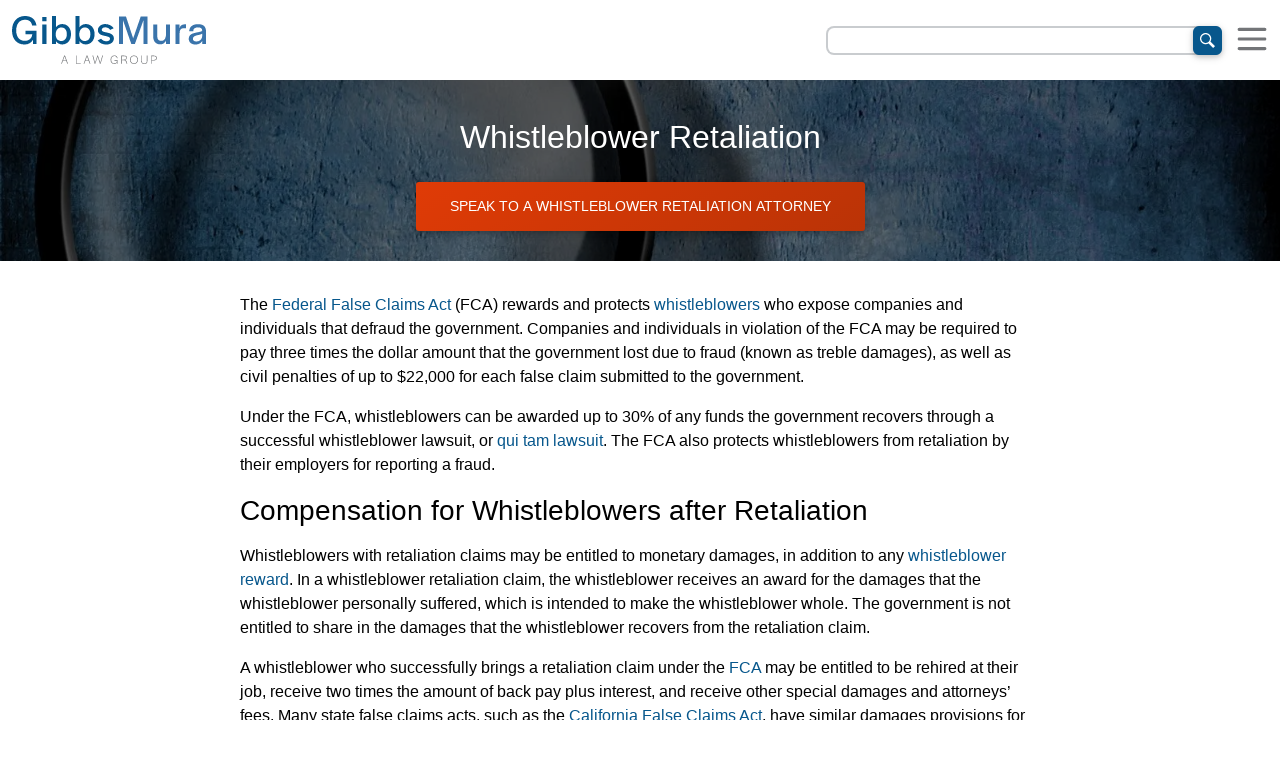

--- FILE ---
content_type: text/html; charset=utf-8
request_url: https://www.classlawgroup.com/whistleblower/retaliation
body_size: 21065
content:
<!DOCTYPE html><html lang="en"><head><meta charSet="utf-8"/><meta name="viewport" content="width=device-width"/><link rel="apple-touch-icon" sizes="180x180" href="/apple-touch-icon.png"/><link rel="icon" type="image/png" sizes="32x32" href="/favicon-32x32.png"/><link rel="icon" type="image/png" sizes="16x16" href="/favicon-16x16.png"/><link rel="manifest" href="/site.webmanifest"/><link rel="shortcut icon" href="/favicon.ico"/><meta property="og:locale" content="en_US"/><meta property="og:site_name" content="Gibbs Mura, A Law Group"/><meta name="twitter:card" content="summary_large_image"/><title>Whistleblower Retaliation Claims | Whistleblower Retaliation Penalties</title><meta property="og:title" content="Whistleblower Retaliation"/><link rel="canonical" href="https://www.classlawgroup.com/whistleblower/retaliation"/><meta property="og:type" content="article"/><meta property="og:description" content="The Federal False Claims Act (FCA) rewards and protects whistleblowers who expose companies and individuals that defraud the government. Companies and individuals in violation of the FCA may be required to pay three times the dollar…"/><meta property="og:url" content="https://www.classlawgroup.com/whistleblower/retaliation"/><meta property="article:modified_time" content="2025-10-10T21:02:13+00:00"/><meta property="og:image" content="https://wp.classlawgroup.com/wp-content/uploads/2017/05/bigstock-Magnify-Glass-Blue-Grunge-16041161-1600.jpg"/><meta property="og:image:width" content="1600"/><meta property="og:image:height" content="1109"/><meta property="og:image:type" content="image/jpeg"/><meta name="twitter:label1" content="Est. reading time"/><meta name="twitter:data1" content="2 min"/><link rel="preload" as="image" imageSrcSet="/_next/image?url=https%3A%2F%2Fwp.classlawgroup.com%2Fwp-content%2Fuploads%2F2017%2F05%2Fbigstock-Magnify-Glass-Blue-Grunge-16041161-1600.jpg&amp;w=640&amp;q=75 640w, /_next/image?url=https%3A%2F%2Fwp.classlawgroup.com%2Fwp-content%2Fuploads%2F2017%2F05%2Fbigstock-Magnify-Glass-Blue-Grunge-16041161-1600.jpg&amp;w=750&amp;q=75 750w, /_next/image?url=https%3A%2F%2Fwp.classlawgroup.com%2Fwp-content%2Fuploads%2F2017%2F05%2Fbigstock-Magnify-Glass-Blue-Grunge-16041161-1600.jpg&amp;w=828&amp;q=75 828w, /_next/image?url=https%3A%2F%2Fwp.classlawgroup.com%2Fwp-content%2Fuploads%2F2017%2F05%2Fbigstock-Magnify-Glass-Blue-Grunge-16041161-1600.jpg&amp;w=1080&amp;q=75 1080w, /_next/image?url=https%3A%2F%2Fwp.classlawgroup.com%2Fwp-content%2Fuploads%2F2017%2F05%2Fbigstock-Magnify-Glass-Blue-Grunge-16041161-1600.jpg&amp;w=1200&amp;q=75 1200w, /_next/image?url=https%3A%2F%2Fwp.classlawgroup.com%2Fwp-content%2Fuploads%2F2017%2F05%2Fbigstock-Magnify-Glass-Blue-Grunge-16041161-1600.jpg&amp;w=1920&amp;q=75 1920w, /_next/image?url=https%3A%2F%2Fwp.classlawgroup.com%2Fwp-content%2Fuploads%2F2017%2F05%2Fbigstock-Magnify-Glass-Blue-Grunge-16041161-1600.jpg&amp;w=2048&amp;q=75 2048w, /_next/image?url=https%3A%2F%2Fwp.classlawgroup.com%2Fwp-content%2Fuploads%2F2017%2F05%2Fbigstock-Magnify-Glass-Blue-Grunge-16041161-1600.jpg&amp;w=3840&amp;q=75 3840w" imageSizes="100vw"/><meta name="next-head-count" content="24"/><script type="text/javascript" src="//script.crazyegg.com/pages/scripts/0084/9097.js" async=""></script><link rel="preconnect" href="https://dev.visualwebsiteoptimizer.com"/><script type="text/javascript" id="vwoCode">window._vwo_code||(function(){var w=window,d=document;var account_id=1121079,version=2.2,settings_tolerance=2000,hide_element='body',hide_element_style='opacity:0 !important;filter:alpha(opacity=0) !important;background:none !important';if(f=!1,v=d.querySelector('#vwoCode'),cc={},-1<d.URL.indexOf('__vwo_disable__')||w._vwo_code)return;try{var e=JSON.parse(localStorage.getItem('_vwo_'+account_id+'_config'));cc=e&&'object'==typeof e?e:{}}catch(e){}function r(t){try{return decodeURIComponent(t)}catch(e){return t}}var s=(()=>{var e={combination:[],combinationChoose:[],split:[],exclude:[],uuid:null,consent:null,optOut:null},t=d.cookie||'';if(t)for(var i,n,o=/(?:^|;\s*)(?:(_vis_opt_exp_(\d+)_combi=([^;]*))|(_vis_opt_exp_(\d+)_combi_choose=([^;]*))|(_vis_opt_exp_(\d+)_split=([^:;]*))|(_vis_opt_exp_(\d+)_exclude=[^;]*)|(_vis_opt_out=([^;]*))|(_vwo_global_opt_out=[^;]*)|(_vwo_uuid=([^;]*))|(_vwo_consent=([^;]*)))/g;null!==(i=o.exec(t));)try{i[1]?e.combination.push({id:i[2],value:r(i[3])}):i[4]?e.combinationChoose.push({id:i[5],value:r(i[6])}):i[7]?e.split.push({id:i[8],value:r(i[9])}):i[10]?e.exclude.push({id:i[11]}):i[12]?e.optOut=r(i[13]):i[14]?e.optOut=!0:i[15]?e.uuid=r(i[16]):i[17]&&(n=r(i[18]),e.consent=n&&3<=n.length?n.substring(0,3):null)}catch(e){}return e})();function n(){var e=(()=>{if(w.VWO&&Array.isArray(w.VWO))for(var e=0;e<w.VWO.length;e++){var t=w.VWO[e];if(Array.isArray(t)&&('setVisitorId'===t[0]||'setSessionId'===t[0]))return!0}return!1})(),t='a='+account_id+'&u='+encodeURIComponent(w._vis_opt_url||d.URL)+'&vn='+version+'&ph=1'+('undefined'!=typeof platform?'&p='+platform:'')+'&st='+w.performance.now(),e=(!e&&((e=(()=>{var e,t=[],i={},n=w.VWO&&w.VWO.appliedCampaigns||{};for(e in n){var o=n[e]&&n[e].v;o&&(t.push(e+'-'+o+'-1'),i[e]=!0)}if(s&&s.combination)for(var r=0;r<s.combination.length;r++){var a=s.combination[r];i[a.id]||t.push(a.id+'-'+a.value)}return t.join('|')})())&&(t+='&c='+e),(e=(()=>{var e=[],t={};if(s&&s.combinationChoose)for(var i=0;i<s.combinationChoose.length;i++){var n=s.combinationChoose[i];e.push(n.id+'-'+n.value),t[n.id]=!0}if(s&&s.split)for(var o=0;o<s.split.length;o++)t[(n=s.split[o]).id]||e.push(n.id+'-'+n.value);return e.join('|')})())&&(t+='&cc='+e),e=(()=>{var e={},t=[];if(w.VWO&&Array.isArray(w.VWO))for(var i=0;i<w.VWO.length;i++){var n=w.VWO[i];if(Array.isArray(n)&&'setVariation'===n[0]&&n[1]&&Array.isArray(n[1]))for(var o=0;o<n[1].length;o++){var r,a=n[1][o];a&&'object'==typeof a&&(r=a.e,a=a.v,r)&&a&&(e[r]=a)}}for(r in e)t.push(r+'-'+e[r]);return t.join('|')})())&&(t+='&sv='+e),s&&s.optOut&&(t+='&o='+s.optOut),(()=>{var e=[],t={};if(s&&s.exclude)for(var i=0;i<s.exclude.length;i++){var n=s.exclude[i];t[n.id]||(e.push(n.id),t[n.id]=!0)}return e.join('|')})());return e&&(t+='&e='+e),s&&s.uuid&&(t+='&id='+s.uuid),s&&s.consent&&(t+='&consent='+s.consent),w.name&&-1<w.name.indexOf('_vis_preview')&&(t+='&pM=true'),w.VWO&&w.VWO.ed&&(t+='&ed='+w.VWO.ed),t}code={nonce:v&&v.nonce,library_tolerance:function(){return'undefined'!=typeof library_tolerance?library_tolerance:void 0},settings_tolerance:function(){return cc.sT||settings_tolerance},hide_element_style:function(){return'{'+(cc.hES||hide_element_style)+'}'},hide_element:function(){return performance.getEntriesByName('first-contentful-paint')[0]?'':'string'==typeof cc.hE?cc.hE:hide_element},getVersion:function(){return version},finish:function(e){var t;f||(f=!0,(t=d.getElementById('_vis_opt_path_hides'))&&t.parentNode.removeChild(t),e&&((new Image).src='https://dev.visualwebsiteoptimizer.com/ee.gif?a='+account_id+e))},finished:function(){return f},addScript:function(e){var t=d.createElement('script');t.type='text/javascript',e.src?t.src=e.src:t.text=e.text,v&&t.setAttribute('nonce',v.nonce),d.getElementsByTagName('head')[0].appendChild(t)},load:function(e,t){t=t||{};var i=new XMLHttpRequest;i.open('GET',e,!0),i.withCredentials=!t.dSC,i.responseType=t.responseType||'text',i.onload=function(){if(t.onloadCb)return t.onloadCb(i,e);200===i.status?w._vwo_code.addScript({text:i.responseText}):w._vwo_code.finish('&e=loading_failure:'+e)},i.onerror=function(){if(t.onerrorCb)return t.onerrorCb(e);w._vwo_code.finish('&e=loading_failure:'+e)},i.send()},init:function(){var e,t,i=this.settings_tolerance(),i=(w._vwo_settings_timer=setTimeout(function(){w._vwo_code.finish()},i),'body'!==this.hide_element()?(e=d.createElement('style'),t=(i=this.hide_element())?i+this.hide_element_style():'',i=d.getElementsByTagName('head')[0],e.setAttribute('id','_vis_opt_path_hides'),v&&e.setAttribute('nonce',v.nonce),e.setAttribute('type','text/css'),e.styleSheet?e.styleSheet.cssText=t:e.appendChild(d.createTextNode(t)),i.appendChild(e)):(e=d.getElementsByTagName('head')[0],(t=d.createElement('div')).style.cssText='z-index: 2147483647 !important;position: fixed !important;left: 0 !important;top: 0 !important;width: 100% !important;height: 100% !important;background:white!important;',t.setAttribute('id','_vis_opt_path_hides'),t.classList.add('_vis_hide_layer'),e.parentNode.insertBefore(t,e.nextSibling)),'https://dev.visualwebsiteoptimizer.com/j.php?'+n());-1!==w.location.search.indexOf('_vwo_xhr')?this.addScript({src:i}):this.load(i+'&x=true',{l:1})}};w._vwo_code=code;code.init();})();(function(){var t=window;function d(){var e;t._vwo_code&&(e=d.hidingStyle=document.getElementById('_vis_opt_path_hides')||d.hidingStyle,t._vwo_code.finished()||t._vwo_code.libExecuted||t.VWO&&t.VWO.dNR||(document.getElementById('_vis_opt_path_hides')||document.getElementsByTagName('head')[0].appendChild(e),requestAnimationFrame(d)))}d();})();</script><link rel="preload" href="/_next/static/css/a6eba0763445c389.css" as="style"/><link rel="stylesheet" href="/_next/static/css/a6eba0763445c389.css" data-n-g=""/><link rel="preload" href="/_next/static/css/6ece48a181204804.css" as="style"/><link rel="stylesheet" href="/_next/static/css/6ece48a181204804.css" data-n-p=""/><noscript data-n-css=""></noscript><script defer="" nomodule="" src="/_next/static/chunks/polyfills-c67a75d1b6f99dc8.js"></script><script src="/_next/static/chunks/webpack-e0fe3310b3efe567.js" defer=""></script><script src="/_next/static/chunks/framework-bd25832dafd06d6f.js" defer=""></script><script src="/_next/static/chunks/main-f208677892319a1e.js" defer=""></script><script src="/_next/static/chunks/pages/_app-8553afce08845092.js" defer=""></script><script src="/_next/static/chunks/2700-7abbec0154e6b796.js" defer=""></script><script src="/_next/static/chunks/7280-b02ad624746fbc15.js" defer=""></script><script src="/_next/static/chunks/3000-e8aa3f14ea4dfe13.js" defer=""></script><script src="/_next/static/chunks/9760-3fafbb0946034155.js" defer=""></script><script src="/_next/static/chunks/5473-60d26e4bb58be738.js" defer=""></script><script src="/_next/static/chunks/pages/%5B...page%5D-df78c81e5811e4a8.js" defer=""></script><script src="/_next/static/D81JV37Q_RqVxX3MW6DaN/_buildManifest.js" defer=""></script><script src="/_next/static/D81JV37Q_RqVxX3MW6DaN/_ssgManifest.js" defer=""></script></head><body><div id="__next"><style data-emotion="css 1vuza9j">.css-1vuza9j{min-height:100vh;display:-webkit-box;display:-webkit-flex;display:-ms-flexbox;display:flex;-webkit-flex-direction:column;-ms-flex-direction:column;flex-direction:column;}</style><div class="sub-branding-wrapper page css-1vuza9j"><style data-emotion="css uqffm3">.css-uqffm3{-webkit-align-items:stretch;-webkit-box-align:stretch;-ms-flex-align:stretch;align-items:stretch;box-sizing:border-box;display:-webkit-box;display:-webkit-flex;display:-ms-flexbox;display:flex;gap:12px;width:100%;}.css-uqffm3 a.site-logo-link{padding:1rem 0.75rem 0.75rem;width:100%;}.css-uqffm3 a.site-logo-link svg{height:42px;}@media only screen and (min-width: 750px){.css-uqffm3{gap:24px;}.css-uqffm3 a.site-logo-link svg{height:48px;}}</style><header class="css-uqffm3"><style data-emotion="css 1nbo05k">.css-1nbo05k{-webkit-flex:1 1 auto;-ms-flex:1 1 auto;flex:1 1 auto;display:-webkit-box;display:-webkit-flex;display:-ms-flexbox;display:flex;gap:12px;-webkit-align-items:center;-webkit-box-align:center;-ms-flex-align:center;align-items:center;position:relative;}</style><div class="css-1nbo05k"><style data-emotion="css 1k6kq49">.css-1k6kq49{-webkit-align-self:center;-ms-flex-item-align:center;align-self:center;background-color:#fff;min-width:150px;}&@media-only-screen and (min-width: 500px){.css-1k6kq49{width:500px;}}</style><div class="css-1k6kq49"><style data-emotion="css sq0ncg">.css-sq0ncg{display:inline-block;max-width:100%;min-width:140px;}</style><a aria-label="Home" class="site-logo-link css-sq0ncg" href="/"><svg class="gmlg-logo" data-name="GMLG Logo" xmlns="http://www.w3.org/2000/svg" viewBox="0 0 1653.87 408.76" overflow="visible"><defs><style>
            .gmlg-logo_c1 {
              fill: var(--gmlg-blue);
            }
            .gmlg-logo_c2 {
              fill: var(--gmlg-lightblue);
            }
            .gmlg-logo_c3 {
              fill: var(--gmlg-grey);
            }
            .dark-logo .gmlg-logo_c1 {
              fill: var(--gmlg-lightgrey);
            }
            .dark-logo .gmlg-logo_c2 {
              fill: var(--gmlg-grey);
            }
            .dark-logo .gmlg-logo_c3 {
              fill: var(--gmlg-grey);
            }
            .dark-logo a:hover .gmlg-logo_c1 {
              fill: var(--gmlg-blue);
            }
            .dark-logo a:hover .gmlg-logo_c2 {
              fill: var(--gmlg-lightblue);
            }
            .dark-logo a:hover .gmlg-logo_c3 {
              fill: var(--gmlg-grey);
            }
          </style></defs><title>Gibbs Mura, A Law Group</title><g id="Layer_1-2" data-name="Layer 1"><path class="gmlg-logo_c1" d="M0,124.3C0,48.03,44.85,0,110.18,0c53.68,0,90.05,27.19,98.53,81.22l-36.72.35c-6.71-34.96-27.9-49.44-62.16-49.44-44.14,0-73.8,33.55-73.8,90.4v2.83c0,53.68,28.25,86.17,73.8,86.17,34.96,0,61.1-22.6,62.86-56.15h-57.91v-30.37h94.29v113.71h-30.72v-35.67c-13.42,25.08-38.49,39.9-71.33,39.9C42.37,242.96,0,197.05,0,124.3Z"></path><path class="gmlg-logo_c1" d="M258.13,8.47h36.73v36.73h-36.73V8.47ZM258.84,72.04h34.61v166.68h-34.61V72.04Z"></path><path class="gmlg-logo_c1" d="M374.42,214v24.72h-33.55V.35h33.55v96.05c11.65-17.3,30.37-27.9,54.03-27.9,42.37,0,74.51,32.14,74.51,85.82v.35c0,53.68-31.78,87.58-75.22,87.58-22.95,0-41.67-10.95-53.32-28.25ZM467.3,155.74v-2.47c0-36.02-18.72-55.44-47.32-55.44s-47.32,23.31-47.32,56.86v2.82c0,33.2,17.3,55.44,47.32,55.44,28.25,0,47.32-21.18,47.32-57.2Z"></path><path class="gmlg-logo_c1" d="M575.42,214v24.72h-33.55V.35h33.55v96.05c11.65-17.3,30.37-27.9,54.03-27.9,42.37,0,74.51,32.14,74.51,85.82v.35c0,53.68-31.78,87.58-75.22,87.58-22.95,0-41.67-10.95-53.32-28.25ZM668.29,155.74v-2.47c0-36.02-18.72-55.44-47.32-55.44s-47.32,23.31-47.32,56.86v2.82c0,33.2,17.3,55.44,47.32,55.44,28.25,0,47.32-21.18,47.32-57.2Z"></path><path class="gmlg-logo_c1" d="M730.33,208.35l29.67-15.54c10.24,14.83,27.55,22.25,45.2,22.25,19.07,0,30.37-8.47,30.37-22.6,0-14.83-19.78-18.01-45.91-23.66-30.37-6-57.56-16.6-57.56-48.73,0-29.31,27.9-51.56,62.86-51.56,31.43,0,55.8,14.13,72.04,35.67l-30.02,14.48c-9.18-14.48-24.37-22.25-42.02-22.25s-29.66,8.47-29.66,21.19c0,14.12,10.94,16.6,41.31,22.6,30.37,6,62.16,16.95,62.16,49.79,0,30.72-27.19,53.32-64.98,53.32-32.49,0-58.62-13.77-73.45-34.96Z"></path><path class="gmlg-logo_c2" d="M912.54,4.24h59.33l61.09,186.81L1097.59,4.24h57.21v234.48h-33.9V34.96l-73.45,203.76h-30.37l-70.28-201.64v201.64h-34.25V4.24Z"></path><path class="gmlg-logo_c2" d="M1203.59,173.39v-101.35h34.61v99.59c0,26.13,11.3,40.26,34.25,40.26,27.55,0,40.61-24.01,40.61-60.39v-79.45h33.9v166.68h-33.9v-29.66c-9.18,21.19-25.42,32.49-49.79,32.49-37.43,0-59.68-25.78-59.68-68.15Z"></path><path class="gmlg-logo_c2" d="M1394.56,72.04h34.25v31.43c4.59-19.77,17.66-33.2,48.74-33.2h4.94v33.9h-15.54c-30.02,0-38.14,14.83-38.14,49.09v85.46h-34.25V72.04Z"></path><path class="gmlg-logo_c2" d="M1506.96,194.93c0-37.43,27.9-45.9,64.98-54.03,28.95-6,46.26-7.77,49.44-17.66v-2.12c0-13.77-10.24-24.37-36.02-24.37s-39.91,11.3-39.91,30.37v1.77h-34.61c1.06-37.43,30.72-59.69,74.86-59.69s68.16,19.07,68.16,61.1v108.41h-32.84v-25.08c-11.66,20.13-32.49,29.31-56.15,29.31-36.02,0-57.91-19.78-57.91-48.03ZM1621.38,171.63v-20.84c-10.24,7.07-28.25,9.89-44.5,13.78-19.07,5.29-34.96,10.94-34.96,28.95,0,13.77,10.24,23.31,28.61,23.31,24.72,0,48.03-12.72,50.85-45.2Z"></path><path class="gmlg-logo_c3" d="M444.85,337.03h7.1l25.64,70.56h-6.04l-8.69-24.26h-29.35l-8.69,24.26h-5.83l25.85-70.56ZM461.17,378.45l-13.03-35.81-12.92,35.81h25.95Z"></path><path class="gmlg-logo_c3" d="M544.65,337.24h5.72v65.26h35.49v5.09h-41.21v-70.35Z"></path><path class="gmlg-logo_c3" d="M636,337.03h7.1l25.64,70.56h-6.04l-8.69-24.26h-29.35l-8.69,24.26h-5.83l25.85-70.56ZM652.32,378.45l-13.03-35.81-12.92,35.81h25.95Z"></path><path class="gmlg-logo_c3" d="M686,337.24h6.04l15.89,61.45,19.81-61.45h5.08l19.71,61.66,16.95-61.66h6.04l-20.55,70.35h-5.19l-19.6-61.66-20.02,61.66h-5.19l-18.96-70.35Z"></path><path class="gmlg-logo_c3" d="M840.14,372.84c0-22.67,12.71-36.77,32.21-36.77,15.68,0,25.33,7.84,28.08,23.73l-5.83.22c-2.33-13.46-10.17-18.97-22.57-18.97-15.89,0-26.07,11.76-26.07,31.15v.64c0,19.17,10.28,30.83,26.28,30.83,13.88,0,22.57-10.07,22.57-22.04v-1.28h-20.55v-4.77h26.06v32h-5.09v-13.25c-3.39,8.69-11.34,14.41-23.31,14.41-19.28,0-31.78-13.88-31.78-35.92Z"></path><path class="gmlg-logo_c3" d="M931.67,337.24h22.99c16.85,0,25.11,5.72,25.11,17.59,0,9.64-5.09,17.38-18.12,19.28,13.35,3.28,18.33,15.26,20.13,30.83l.32,2.65h-5.72l-.22-1.8c-2.12-16.63-7.94-29.45-25.21-29.45h-13.56v31.26h-5.72v-70.35ZM952.11,371.56c15.68,0,22.04-6.67,22.04-16.42s-6.14-13.03-19.07-13.03h-17.69v29.45h14.73Z"></path><path class="gmlg-logo_c3" d="M1005.89,372.31c0-22.04,13.24-36.23,34.01-36.23s33.48,14.41,33.48,36.45-13.24,36.24-34.01,36.24-33.48-14.41-33.48-36.45ZM1067.45,373.05v-1.16c0-18.75-10.6-30.73-27.65-30.73s-27.97,11.76-27.97,30.62v1.06c0,18.85,10.6,30.83,27.65,30.83s27.97-11.76,27.97-30.62Z"></path><path class="gmlg-logo_c3" d="M1101.45,381.95v-44.71h5.61v44.29c0,15.36,6.15,22.36,21.4,22.36s20.66-6.78,20.66-22.04v-44.6h5.51v44.6c0,18.33-8.37,26.92-26.27,26.92s-26.91-8.79-26.91-26.81Z"></path><path class="gmlg-logo_c3" d="M1186.34,337.24h20.87c18.86,0,27.65,6.36,27.65,20.66s-8.79,21.08-28.08,21.08h-14.73v28.61h-5.72v-70.35ZM1229.04,357.9c0-11.55-6.25-15.79-21.83-15.79h-15.15v32.1h14.73c15.57,0,22.25-4.45,22.25-16.32Z"></path></g></svg></a></div></div><style data-emotion="css 1sn965t">.css-1sn965t{-webkit-align-items:center;-webkit-box-align:center;-ms-flex-align:center;align-items:center;display:inline-grid;grid-template-columns:1fr auto;-webkit-box-pack:center;-ms-flex-pack:center;-webkit-justify-content:center;justify-content:center;width:100%;-webkit-flex:0 1 400px;-ms-flex:0 1 400px;flex:0 1 400px;margin-left:auto;transition-duration:250ms;transition-property:backdrop-filter;}.css-1sn965t button:hover{background-color:var(--gmlg-blue);}@media only screen and (max-width: 450px){.css-1sn965t:focus-within{-webkit-backdrop-filter:blur(2px);backdrop-filter:blur(2px);padding:1.375rem 0.75rem;position:absolute;right:0;width:100%;}}</style><label for="menuSearchBar" class="css-1sn965t"><style data-emotion="css firf3l">.css-firf3l{grid-area:1/1/2/3;background-color:#fff;border-radius:6px;height:1px;border:none;outline:none;padding:12px;padding-right:41px;color:#000;letter-spacing:0.05em;font-size:16px;box-sizing:content-box;-webkit-appearance:none;box-shadow:0 0 0 2px var(--gmlg-lightgrey);}.css-firf3l:focus,.css-firf3l:focus-visible{box-shadow:0 0 0 2px #000;}</style><input type="text" aria-label="Enter a search term" name="menuSearchBar" id="menuSearchBar" class="css-firf3l" value=""/><style data-emotion="css 1sigxq2">.css-1sigxq2{text-align:center;display:block;grid-area:1/2/2/3;}</style><div class="css-1sigxq2"><style data-emotion="css 7l9ly0">.css-7l9ly0{display:-webkit-box;display:-webkit-flex;display:-ms-flexbox;display:flex;-webkit-align-items:center;-webkit-box-align:center;-ms-flex-align:center;align-items:center;-webkit-box-pack:center;-ms-flex-pack:center;-webkit-justify-content:center;justify-content:center;height:29px;width:29px;margin:0;padding:0;border-radius:6px;-webkit-transform:translate(2px, 0px);-moz-transform:translate(2px, 0px);-ms-transform:translate(2px, 0px);transform:translate(2px, 0px);color:#fff;background:var(--gmlg-blue);-webkit-transition:0.5s ease;transition:0.5s ease;text-transform:uppercase;word-wrap:break-word;white-space:normal;border:0;box-shadow:0 2px 5px 0 rgba(0, 0, 0, 0.16),0 2px 10px 0 rgba(0, 0, 0, 0.12);-webkit-transition:color 0.15s ease-in-out,background-color 0.15s ease-in-out,border-color 0.15s ease-in-out,box-shadow 0.15s ease-in-out;transition:color 0.15s ease-in-out,background-color 0.15s ease-in-out,border-color 0.15s ease-in-out,box-shadow 0.15s ease-in-out;font-size:0.875rem;font-weight:500;text-align:center;vertical-align:middle;line-height:1.5;position:relative;overflow:hidden;-webkit-user-select:none;-moz-user-select:none;-ms-user-select:none;user-select:none;}.css-7l9ly0:not(:disabled):not(.disabled){cursor:pointer;}.css-7l9ly0:hover{outline:0;box-shadow:0 5px 11px 0 rgb(0 0 0 / 18%),0 4px 15px 0 rgb(0 0 0 / 15%),inset 0 0 100px 100px rgba(255, 255, 255, 0.15);}.css-7l9ly0 span.ripple{position:absolute;border-radius:50%;-webkit-transform:scale(0);-moz-transform:scale(0);-ms-transform:scale(0);transform:scale(0);-webkit-animation:ripple 600ms linear;animation:ripple 600ms linear;background-color:rgba(255, 255, 255, 0.7);}@-webkit-keyframes ripple{to{-webkit-transform:scale(4);-moz-transform:scale(4);-ms-transform:scale(4);transform:scale(4);opacity:0;}}@keyframes ripple{to{-webkit-transform:scale(4);-moz-transform:scale(4);-ms-transform:scale(4);transform:scale(4);opacity:0;}}</style><button class="css-7l9ly0" type="button"><svg xmlns="http://www.w3.org/2000/svg" width="15" height="15" viewBox="0 0 24 24" fill="#fff"><title>Search</title><path d="M21.172 24l-7.387-7.387c-1.388.874-3.024 1.387-4.785 1.387-4.971 0-9-4.029-9-9s4.029-9 9-9 9 4.029 9 9c0 1.761-.514 3.398-1.387 4.785l7.387 7.387-2.828 2.828zm-12.172-8c3.859 0 7-3.14 7-7s-3.141-7-7-7-7 3.14-7 7 3.141 7 7 7z"></path></svg></button></div></label><style data-emotion="css rkcszq">.css-rkcszq button{cursor:pointer;height:100%;padding:0.75rem;}.css-rkcszq button.link-button{background:none;border:none;color:#fff;font-family:inherit;font-size:inherit;padding:0;text-transform:none;}</style><nav class="css-rkcszq"><style data-emotion="css 1nep08t">.css-1nep08t{background-color:transparent;border:none;padding:0;margin:0;}</style><button aria-label="Show the navigation menu" class="css-1nep08t"><style data-emotion="css foqsk2">.css-foqsk2{fill:var(--gmlg-grey);}.css-foqsk2:hover{cursor:pointer;}.css-foqsk2 .line{transform-origin:center;}.css-foqsk2:hover{fill:var(--gmlg-darkgrey);}.css-foqsk2 .line{-webkit-transition:-webkit-transform 300ms ease-in 300ms,rotate 300ms ease-in,fill 0ms 300ms;transition:transform 300ms ease-in 300ms,rotate 300ms ease-in,fill 0ms 300ms;}.css-foqsk2 :is(.top, .bottom){-webkit-transform:none;-moz-transform:none;-ms-transform:none;transform:none;}</style><svg height="32" width="32" viewBox="0 0 100 100" xmlns="http://www.w3.org/2000/svg" class="css-foqsk2"><rect class="line top" width="90" height="10" x="5" y="15" rx="5"></rect><rect class="line middle" width="90" height="10" x="5" y="45" rx="5"></rect><rect class="line bottom" width="90" height="10" x="5" y="75" rx="5"></rect></svg></button><style data-emotion="css 591k9">.css-591k9{visibility:hidden;box-sizing:border-box;background-color:var(--gmlg-blue);width:100%;height:100vh;position:fixed;margin:0;top:0;left:0;-webkit-transition:0.33s visibility step-end,0.33s -webkit-transform ease;transition:0.33s visibility step-end,0.33s transform ease;-webkit-transform:translateX(100%);-moz-transform:translateX(100%);-ms-transform:translateX(100%);transform:translateX(100%);z-index:99999;}.css-591k9.open{visibility:visible;-webkit-transition:0.33s visibility step-start,0.33s -webkit-transform ease;transition:0.33s visibility step-start,0.33s transform ease;}</style><div class="css-591k9"><style data-emotion="css ttfjff">.css-ttfjff{padding:10px;height:100%;color:#fff!important;text-align:center;overflow-y:auto;overflow-x:hidden;}.css-ttfjff a,.css-ttfjff a[href^="tel"]{color:#fff;-webkit-text-decoration:none;text-decoration:none;}</style><div class="css-ttfjff"><style data-emotion="css 1066lcq">.css-1066lcq{display:-webkit-box;display:-webkit-flex;display:-ms-flexbox;display:flex;-webkit-box-pack:justify;-webkit-justify-content:space-between;justify-content:space-between;-webkit-align-items:center;-webkit-box-align:center;-ms-flex-align:center;align-items:center;}</style><div class="css-1066lcq"><address><a href="tel:(800) 709-4478"><div style="color:#fff !important">(800) 709-4478</div></a></address><button aria-label="Hide the navigation menu" class="css-1nep08t"><svg height="32" width="32" viewBox="0 0 100 100" xmlns="http://www.w3.org/2000/svg" class="css-foqsk2"><rect class="line top" width="90" height="10" x="5" y="15" rx="5"></rect><rect class="line middle" width="90" height="10" x="5" y="45" rx="5"></rect><rect class="line bottom" width="90" height="10" x="5" y="75" rx="5"></rect></svg></button></div><style data-emotion="css msfg9w">.css-msfg9w{text-align:center;list-style-type:none!important;display:inline-block;padding:48px 0 64px;margin:0;font-weight:normal;}</style><ul class="css-msfg9w"><style data-emotion="css 16xjsoe">.css-16xjsoe{text-align:left;padding:1em;font-size:20px;list-style-type:none!important;}</style><li class="css-16xjsoe"><style data-emotion="css 16lqx43">.css-16lqx43{display:-webkit-box;display:-webkit-flex;display:-ms-flexbox;display:flex;-webkit-align-items:center;-webkit-box-align:center;-ms-flex-align:center;align-items:center;gap:0.75em;color:#fff!important;}</style><a href="/about" class="css-16lqx43"><span>About Us</span></a></li><li class="css-16xjsoe"><a href="/attorneys" class="css-16lqx43"><span>Attorneys</span></a></li><li class="css-16xjsoe"><a href="/cases" class="css-16lqx43"><span>Cases</span></a></li><li class="css-16xjsoe"><a href="/news" class="css-16lqx43"><span>Firm News</span></a></li><li class="css-16xjsoe"><style data-emotion="css 6s5v1g">.css-6s5v1g{display:-webkit-box;display:-webkit-flex;display:-ms-flexbox;display:flex;-webkit-align-items:center;-webkit-box-align:center;-ms-flex-align:center;align-items:center;gap:1.5em;}</style><button class="link-button css-6s5v1g" aria-label="Show the &quot;What We Do&quot; submenu"><span>What We Do</span><style data-emotion="css 1oz6qqo">.css-1oz6qqo{fill:#fff;display:-webkit-box;display:-webkit-flex;display:-ms-flexbox;display:flex;-webkit-align-items:center;-webkit-box-align:center;-ms-flex-align:center;align-items:center;gap:1.5em;}.css-1oz6qqo .line{transform-origin:center;}.css-1oz6qqo .bottom{rotate:-45deg;}.css-1oz6qqo .top{rotate:45deg;}</style><svg height="32" width="32" preserveAspectRatio="xMidYMid meet" viewBox="0 0 100 100" xmlns="http://www.w3.org/2000/svg" class="css-1oz6qqo"><rect class="line top" width="50" height="10" x="5" y="45" rx="5"></rect><rect class="line bottom" width="50" height="10" x="5" y="45" rx="5"></rect></svg></button><style data-emotion="css abw1qf">.css-abw1qf{visibility:hidden;box-sizing:border-box;background-color:var(--gmlg-blue);width:100%;height:100vh;position:fixed;margin:0;top:0;left:0;-webkit-transition:0.33s visibility step-end,0.33s -webkit-transform ease;transition:0.33s visibility step-end,0.33s transform ease;-webkit-transform:translateX(+100%);-moz-transform:translateX(+100%);-ms-transform:translateX(+100%);transform:translateX(+100%);z-index:99999;}.css-abw1qf.open{visibility:visible;-webkit-transition:0.33s visibility step-start,0.33s -webkit-transform ease;transition:0.33s visibility step-start,0.33s transform ease;}</style><div class="css-abw1qf"><div class="css-ttfjff"><div class="css-1066lcq"><button class="link-button css-1xdhyk6" aria-label="Show the previous menu page"><style data-emotion="css 3ekiwx">.css-3ekiwx{fill:#fff;}.css-3ekiwx .line{transform-origin:center;}.css-3ekiwx .bottom{rotate:-135deg;}.css-3ekiwx .top{rotate:135deg;}</style><svg height="32" width="32" preserveAspectRatio="xMidYMid meet" viewBox="30 0 100 100" xmlns="http://www.w3.org/2000/svg" class="css-3ekiwx"><rect class="line top" width="50" height="10" x="5" y="45" rx="5"></rect><rect class="line bottom" width="50" height="10" x="5" y="45" rx="5"></rect></svg></button><button aria-label="Hide the navigation menu" class="css-1nep08t"><style data-emotion="css xslx7x">.css-xslx7x{fill:#fff;}.css-xslx7x:hover{cursor:pointer;}.css-xslx7x .line{transform-origin:center;}.css-xslx7x .line{-webkit-transition:-webkit-transform 300ms ease-in,rotate 300ms ease-in 300ms,fill 0ms 300ms;transition:transform 300ms ease-in,rotate 300ms ease-in 300ms,fill 0ms 300ms;}.css-xslx7x .bottom{-webkit-transform:translateY(-30%);-moz-transform:translateY(-30%);-ms-transform:translateY(-30%);transform:translateY(-30%);rotate:-45deg;}.css-xslx7x .middle{fill:transparent;}.css-xslx7x .top{-webkit-transform:translateY(30%);-moz-transform:translateY(30%);-ms-transform:translateY(30%);transform:translateY(30%);rotate:45deg;}</style><svg height="32" width="32" viewBox="0 0 100 100" xmlns="http://www.w3.org/2000/svg" class="css-xslx7x"><rect class="line top" width="90" height="10" x="5" y="15" rx="5"></rect><rect class="line middle" width="90" height="10" x="5" y="45" rx="5"></rect><rect class="line bottom" width="90" height="10" x="5" y="75" rx="5"></rect></svg></button></div><ul class="css-msfg9w"><li class="css-16xjsoe"><a href="/employment" class="css-16lqx43"><img height="32" width="32" src="/_next/static/media/employmentLaw.4fe1285b.svg" alt=""/><span>Employment Law</span></a></li><li class="css-16xjsoe"><a href="/whistleblower" class="css-16lqx43"><img height="32" width="32" src="/_next/static/media/whistleblower.b2eb68a9.svg" alt=""/><span>Whistleblower</span></a></li><li class="css-16xjsoe"><a href="/investor-protection" class="css-16lqx43"><img height="32" width="32" src="/_next/static/media/securitiesFraud.a8a0921d.svg" alt=""/><span>Securities Fraud</span></a></li><li class="css-16xjsoe"><a href="/personal-injury" class="css-16lqx43"><img height="32" width="32" src="/_next/static/media/personalInjury.c697251c.svg" alt=""/><span>Personal Injury</span></a></li><li class="css-16xjsoe"><a href="/consumer-protection" class="css-16lqx43"><img height="32" width="32" src="/_next/static/media/consumerProtection.e991f05a.svg" alt=""/><span>Consumer Protection</span></a></li><li class="css-16xjsoe"><a href="/antitrust" class="css-16lqx43"><img height="32" width="32" src="/_next/static/media/antitrust.0011501a.svg" alt=""/><span>Antitrust</span></a></li></ul></div></div></li><li class="css-16xjsoe"><a href="/contact" class="css-16lqx43"><span>Contact Us</span></a></li></ul></div></div></nav></header><style data-emotion="css 18pny36">.css-18pny36{-webkit-flex:1 0 auto;-ms-flex:1 0 auto;flex:1 0 auto;}</style><main class="css-18pny36"><style data-emotion="css 1a2p9k9">.css-1a2p9k9{overflow:hidden;position:relative;height:100%;}</style><div class="css-1a2p9k9"><style data-emotion="css 1vfhcql">.css-1vfhcql{object-fit:cover;}</style><img alt="" decoding="async" data-nimg="fill" class="css-1vfhcql" style="position:absolute;height:100%;width:100%;left:0;top:0;right:0;bottom:0;color:transparent" sizes="100vw" srcSet="/_next/image?url=https%3A%2F%2Fwp.classlawgroup.com%2Fwp-content%2Fuploads%2F2017%2F05%2Fbigstock-Magnify-Glass-Blue-Grunge-16041161-1600.jpg&amp;w=640&amp;q=75 640w, /_next/image?url=https%3A%2F%2Fwp.classlawgroup.com%2Fwp-content%2Fuploads%2F2017%2F05%2Fbigstock-Magnify-Glass-Blue-Grunge-16041161-1600.jpg&amp;w=750&amp;q=75 750w, /_next/image?url=https%3A%2F%2Fwp.classlawgroup.com%2Fwp-content%2Fuploads%2F2017%2F05%2Fbigstock-Magnify-Glass-Blue-Grunge-16041161-1600.jpg&amp;w=828&amp;q=75 828w, /_next/image?url=https%3A%2F%2Fwp.classlawgroup.com%2Fwp-content%2Fuploads%2F2017%2F05%2Fbigstock-Magnify-Glass-Blue-Grunge-16041161-1600.jpg&amp;w=1080&amp;q=75 1080w, /_next/image?url=https%3A%2F%2Fwp.classlawgroup.com%2Fwp-content%2Fuploads%2F2017%2F05%2Fbigstock-Magnify-Glass-Blue-Grunge-16041161-1600.jpg&amp;w=1200&amp;q=75 1200w, /_next/image?url=https%3A%2F%2Fwp.classlawgroup.com%2Fwp-content%2Fuploads%2F2017%2F05%2Fbigstock-Magnify-Glass-Blue-Grunge-16041161-1600.jpg&amp;w=1920&amp;q=75 1920w, /_next/image?url=https%3A%2F%2Fwp.classlawgroup.com%2Fwp-content%2Fuploads%2F2017%2F05%2Fbigstock-Magnify-Glass-Blue-Grunge-16041161-1600.jpg&amp;w=2048&amp;q=75 2048w, /_next/image?url=https%3A%2F%2Fwp.classlawgroup.com%2Fwp-content%2Fuploads%2F2017%2F05%2Fbigstock-Magnify-Glass-Blue-Grunge-16041161-1600.jpg&amp;w=3840&amp;q=75 3840w" src="/_next/image?url=https%3A%2F%2Fwp.classlawgroup.com%2Fwp-content%2Fuploads%2F2017%2F05%2Fbigstock-Magnify-Glass-Blue-Grunge-16041161-1600.jpg&amp;w=3840&amp;q=75"/><style data-emotion="css 1gcy09z">.css-1gcy09z{visibility:visible;z-index:1;text-align:center;color:#fff!important;font-size:16px;background-color:rgba(0, 0, 0, 0.525);height:100%;position:relative;z-index:1;}</style><div class="css-1gcy09z"><style data-emotion="css 1qqqa69">.css-1qqqa69{display:grid;margin-left:auto;margin-right:auto;max-width:calc(700px + 100px + 2rem);padding:2.5rem 1rem 2.5rem 1rem;position:relative;row-gap:1.3em;}</style><div class="css-1qqqa69"><style data-emotion="css 11sj8sd">.css-11sj8sd{-webkit-box-flex-flow:row nowrap;-webkit-flex-flow:row nowrap;-ms-flex-flow:row nowrap;flex-flow:row nowrap;-webkit-box-pack:center;-ms-flex-pack:center;-webkit-justify-content:center;justify-content:center;padding:0 1rem;position:absolute;top:0.75rem;width:100%;}@media (min-width: 700px){.css-11sj8sd{top:0.75rem;}}</style><div class="indicators-container css-11sj8sd"></div><hgroup><style data-emotion="css 17idy7x">.css-17idy7x{margin:0 auto;line-height:1.1;}@media (min-width: 700px){.css-17idy7x{font-weight:lighter;font-size:2em;}}@media (max-width: 700px){.css-17idy7x{font-size:2em;}}</style><h1 class="css-17idy7x">Whistleblower Retaliation</h1></hgroup><style data-emotion="css 1h1n0b3">.css-1h1n0b3{margin-bottom:-1rem;}</style><div class="css-1h1n0b3"><style data-emotion="css kiwya3">.css-kiwya3{text-align:center;display:block;}</style><div class="css-kiwya3"><style data-emotion="css 1se8n1w">.css-1se8n1w{display:inline-block;margin:.375rem;padding:.875rem 2.125rem;border-radius:3px;color:#fff;background:linear-gradient(145deg, var(--gmlg-red) 0%, var(--gmlg-darkred) 100%);-webkit-transition:0.5s ease;transition:0.5s ease;text-transform:uppercase;word-wrap:break-word;white-space:normal;border:0;box-shadow:0 2px 5px 0 rgba(0, 0, 0, 0.16),0 2px 10px 0 rgba(0, 0, 0, 0.12);-webkit-transition:color 0.15s ease-in-out,background-color 0.15s ease-in-out,border-color 0.15s ease-in-out,box-shadow 0.15s ease-in-out;transition:color 0.15s ease-in-out,background-color 0.15s ease-in-out,border-color 0.15s ease-in-out,box-shadow 0.15s ease-in-out;font-size:0.875rem;font-weight:500;text-align:center;vertical-align:middle;line-height:1.5;position:relative;overflow:hidden;-webkit-user-select:none;-moz-user-select:none;-ms-user-select:none;user-select:none;}.css-1se8n1w:not(:disabled):not(.disabled){cursor:pointer;}.css-1se8n1w:hover{outline:0;box-shadow:0 5px 11px 0 rgb(0 0 0 / 18%),0 4px 15px 0 rgb(0 0 0 / 15%),inset 0 0 100px 100px rgba(255, 255, 255, 0.15);}.css-1se8n1w span.ripple{position:absolute;border-radius:50%;-webkit-transform:scale(0);-moz-transform:scale(0);-ms-transform:scale(0);transform:scale(0);-webkit-animation:ripple 600ms linear;animation:ripple 600ms linear;background-color:rgba(255, 255, 255, 0.7);}@-webkit-keyframes ripple{to{-webkit-transform:scale(4);-moz-transform:scale(4);-ms-transform:scale(4);transform:scale(4);opacity:0;}}@keyframes ripple{to{-webkit-transform:scale(4);-moz-transform:scale(4);-ms-transform:scale(4);transform:scale(4);opacity:0;}}</style><button class="css-1se8n1w" type="button">Speak to a whistleblower retaliation attorney</button></div></div></div></div></div><style data-emotion="css 13orj1x">.css-13orj1x{padding:1rem 1.25rem 1.5rem;}@media (min-width: 850px){.css-13orj1x{padding-left:calc(5% - 1rem);padding-right:calc(5% - 1rem);}}</style><div class="css-13orj1x"><style data-emotion="css ie9qio">.css-ie9qio{margin:auto;max-width:50em;}</style><div class="css-ie9qio"><!--$--><div class="clear-floats"><section class="content-section  Intro"><p>The <a href="/whistleblower/false-claims-act/">Federal False Claims Act</a> (FCA) rewards and protects <a href="/whistleblower/">whistleblowers</a> who expose companies and individuals that defraud the government. Companies and individuals in violation of the FCA may be required to pay three times the dollar amount that the government lost due to fraud (known as treble damages), as well as civil penalties of up to $22,000 for each false claim submitted to the government.</p>
<p>Under the FCA, whistleblowers can be awarded up to 30% of any funds the government recovers through a successful whistleblower lawsuit, or <a href="/whistleblower/false-claims-act/qui-tam-lawsuit/">qui tam lawsuit</a>. The FCA also protects whistleblowers from retaliation by their employers for reporting a fraud.</p>
<h2>Compensation for Whistleblowers after Retaliation</h2>
<p>Whistleblowers with retaliation claims may be entitled to monetary damages, in addition to any <a href="/whistleblower/">whistleblower reward</a>. In a whistleblower retaliation claim, the whistleblower receives an award for the damages that the whistleblower personally suffered, which is intended to make the whistleblower whole. The government is not entitled to share in the damages that the whistleblower recovers from the retaliation claim.</p>
<p>A whistleblower who successfully brings a retaliation claim under the <a href="/whistleblower/false-claims-act/">FCA</a> may be entitled to be rehired at their job, receive two times the amount of back pay plus interest, and receive other special damages and attorneys’ fees. Many state false claims acts, such as the <a href="https://www.classlawgroup.com/whistleblower/false-claims-act/california/">California False Claims Act</a>, have similar damages provisions for retaliation.</p>
<p>Missouri’s Whistleblower Protection Law, for example, prohibits employers from retaliating against an employee for reporting healthcare fraud. An employer who violates this law must reinstate the employee’s position without loss of seniority and pay two times the amount of lost back pay, plus interest.</p>
<h2>Whistleblower Anti-Retaliation Laws</h2>
<p>The anti-retaliation provision of the FCA protects whistleblowers from being discharged, demoted, suspended, threatened, harassed, or in any other manner discriminated against by his or her employer for reporting the employer’s violations of the False Claims Act — including investigating, initiating, testifying, or assisting with a <a href="/whistleblower/">whistleblower lawsuit</a> or investigation.</p>
<p>To make a whistleblower retaliation claim under the FCA’s whistleblower laws, an employee must demonstrate that:</p>
<ol>
<li>He or she engaged in “protected activity” (<em>i.e.</em> acts done in furtherance of a whistleblower lawsuit under the False Claims Act)</li>
<li>He or she was discriminated against “because of” that activity</li>
</ol>
</section><section class="content-section  Form"><div class="the-form css-1xdhyk6" id="the-form"><style data-emotion="css 1vqp246">.css-1vqp246{border-color:var(--gmlg-red);}</style><div class="form-wrapper css-1vqp246"><!--$--><style data-emotion="css 18g4vkg">.css-18g4vkg{border-radius:20px;}</style><div class="css-18g4vkg"><div class="upper-fields"><p class="form-heading">Explore a whistleblower retaliation claim:</p><div class="form-subheading"><p>Our <a href="/whistleblower/">whistleblower attorneys</a> can help you, if you’ve been retaliated against by your employer for blowing the whistle. Consult us for free.</p>
</div><style data-emotion="css 1bewwmd">.css-1bewwmd{margin:1.125rem 0;}</style><center class="css-1bewwmd">loading...</center></div><div class="css-kiwya3"><style data-emotion="css 11ckzmd">.css-11ckzmd{display:inline-block;margin:.375rem;padding:.875rem 2.125rem;border-radius:3px;color:#fff;background:linear-gradient(145deg, var(--gmlg-red) 0%, var(--gmlg-darkred) 100%);-webkit-transition:0.5s ease;transition:0.5s ease;text-transform:uppercase;word-wrap:break-word;white-space:normal;border:0;box-shadow:0 2px 5px 0 rgba(0, 0, 0, 0.16),0 2px 10px 0 rgba(0, 0, 0, 0.12);-webkit-transition:color 0.15s ease-in-out,background-color 0.15s ease-in-out,border-color 0.15s ease-in-out,box-shadow 0.15s ease-in-out;transition:color 0.15s ease-in-out,background-color 0.15s ease-in-out,border-color 0.15s ease-in-out,box-shadow 0.15s ease-in-out;font-size:0.875rem;font-weight:500;text-align:center;vertical-align:middle;line-height:1.5;position:relative;overflow:hidden;-webkit-user-select:none;-moz-user-select:none;-ms-user-select:none;user-select:none;margin:16px 0 2.5rem;max-width:calc(100% - 2rem);border-bottom-left-radius:1rem;border-bottom-right-radius:1rem;box-shadow:0 -10px 16px rgba(0, 0, 0, 0.2);margin-bottom:0;max-width:100%;padding-bottom:0;width:100%;}.css-11ckzmd:not(:disabled):not(.disabled){cursor:pointer;}.css-11ckzmd:hover{outline:0;box-shadow:0 5px 11px 0 rgb(0 0 0 / 18%),0 4px 15px 0 rgb(0 0 0 / 15%),inset 0 0 100px 100px rgba(255, 255, 255, 0.15);}.css-11ckzmd span.ripple{position:absolute;border-radius:50%;-webkit-transform:scale(0);-moz-transform:scale(0);-ms-transform:scale(0);transform:scale(0);-webkit-animation:ripple 600ms linear;animation:ripple 600ms linear;background-color:rgba(255, 255, 255, 0.7);}@-webkit-keyframes ripple{to{-webkit-transform:scale(4);-moz-transform:scale(4);-ms-transform:scale(4);transform:scale(4);opacity:0;}}@keyframes ripple{to{-webkit-transform:scale(4);-moz-transform:scale(4);-ms-transform:scale(4);transform:scale(4);opacity:0;}}</style><button class="css-11ckzmd" type="button"><style data-emotion="css 1tqtj2l">.css-1tqtj2l{margin-top:-3px;font-size:smaller;}</style><div class="css-1tqtj2l">Show More</div><style data-emotion="css mygjud">.css-mygjud{display:inline-block;fill:#fff;margin-bottom:-8px;}.css-mygjud .line{transform-origin:center;}.css-mygjud .right{rotate:45deg;}.css-mygjud .left{rotate:135deg;}</style><svg height="30px" width="30px" preserveAspectRatio="xMidYMid meet" viewBox="0 0 100 100" xmlns="http://www.w3.org/2000/svg" class="css-mygjud"><rect class="line left" width="50" height="10" x="5" y="45" rx="5"></rect><rect class="line right" width="50" height="10" x="5" y="45" rx="5"></rect></svg></button></div></div><!--/$--></div></div></section><section class="content-section  Text"><div><h2 id="learn-more-about-whistleblower-law">Learn More about Whistleblower Law</h2><div class="css-1xdhyk6"><style data-emotion="css 1mn7kwb">.css-1mn7kwb{padding-bottom:1em;}</style><div class="css-1mn7kwb"><p><a class="vert-navig" href="https://www.classlawgroup.com/whistleblower/">Whistleblower Law</a></p>
<p><a class="vert-navig" href="https://www.classlawgroup.com/whistleblower/qui-tam/">Qui Tam Whistleblowers</a></p>
<p><a class="vert-navig" href="https://www.classlawgroup.com/whistleblower/false-claims-act/">False Claims Act Whistleblowers</a></p>
<p><a class="vert-navig" href="https://www.classlawgroup.com/whistleblower/california/">California Whistleblowers</a></p>
<p><a class="vert-navig" href="https://www.classlawgroup.com/whistleblower/false-claims-act/california/">California False Claims Act</a></p>
<p><a class="vert-navig" href="https://www.classlawgroup.com/whistleblower/california-insurance-fraud/">California Insurance Fraud Whistleblowers</a></p>
<p><a class="vert-navig" href="https://www.classlawgroup.com/whistleblower/sec-fraud/">SEC Whistleblower Law</a></p>
<p><a href="https://www.classlawgroup.com/whistleblower/irs-fraud/">IRS Whistleblower Law</a></p>
<p><a class="vert-navig" href="https://www.classlawgroup.com/whistleblower/healthcare-fraud/">Healthcare Fraud Whistleblowers</a></p>
<p><a class="vert-navig" href="/whistleblower/healthcare-fraud/medicare/">Medicare Fraud Whistleblower</a></p>
<p><a class="vert-navig" href="https://www.classlawgroup.com/whistleblower/healthcare-fraud/upcoding-unbundling/">Medical Coding Fraud: Upcoding/Unbundling</a></p>
<p><a class="vert-navig" href="https://www.classlawgroup.com/whistleblower/contractor-fraud/">Government Contractor Whistleblowers</a></p>
<p><a class="vert-navig" href="https://www.classlawgroup.com/whistleblower/false-claims-act/qui-tam-lawsuit/">Qui Tam Lawsuits</a></p>
</div></div></div></section><section class="content-section needs-both-borders Attorneys-2023"><div id="attorneys"><style data-emotion="css ot1bqb">.css-ot1bqb{text-align:center;margin-bottom:0.75em!important;font-style:italic;font-weight:400!important;}</style><h2 class="css-ot1bqb">Our Whistleblower Retaliation Attorneys</h2><style data-emotion="css tczvte">.css-tczvte{display:grid;row-gap:1em;grid-template-columns:repeat(2, minmax(0, 1fr));box-sizing:border-box;max-width:min(100%, 400px);margin:1.5em auto 0;}</style><div class="css-tczvte"><style data-emotion="css 1cz80oh">.css-1cz80oh{grid-row:1/2;grid-column:1/2;display:grid;grid-template-rows:auto;}.css-1cz80oh img{margin:0;}.css-1cz80oh p{margin:0;}</style><section class="css-1cz80oh"><style data-emotion="css fqnc5u">.css-fqnc5u{display:block!important;-webkit-transition:width 0.3s;transition:width 0.3s;border-radius:5px;justify-self:left;background-color:var(--gmlg-darkblue);height:100%;width:0;grid-area:1/1;}</style><div class="css-fqnc5u"></div><style data-emotion="css 1bfy7k6">.css-1bfy7k6{grid-area:1/1;margin:1em 0 1.5em;display:grid;grid-template-areas:"preview desc";grid-template-columns:1fr 0;color:#fff;}</style><div class="css-1bfy7k6"><style data-emotion="css a4zjy4">.css-a4zjy4{grid-area:preview;margin:0 1em;position:relative;display:grid;justify-items:center;grid-template-rows:min-content 1fr;gap:0.6em;}.css-a4zjy4:hover{cursor:pointer;}</style><div aria-label="Show Eric Gibbs&#x27;s bio" class="css-a4zjy4"><style data-emotion="css 1ezz9jo">.css-1ezz9jo{position:absolute;top:-13px;left:-6px;display:none;font-size:smaller;}</style><span aria-hidden="true" class="css-1ezz9jo">✕</span><style data-emotion="css 1lwd0k7">.css-1lwd0k7{display:block;aspect-ratio:1/1;background-color:var(--gmlg-palegrey);border-radius:50%;width:105px;}@media (max-width: 430px){.css-1lwd0k7{width:min(100px, 100%);}}@media (hover){.css-1lwd0k7:hover{-webkit-filter:brightness(105%);filter:brightness(105%);}}</style><div class="css-1lwd0k7"></div><style data-emotion="css 878qe1">.css-878qe1{font-weight:normal;text-align:center;font-size:19px!important;line-height:1.3!important;margin:0!important;color:#000!important;transition-property:color;transition-delay:0.09999999999999999s;}@media (max-width: 430px){.css-878qe1{font-size:17.5px!important;}}</style><h3 class="css-878qe1">Eric Gibbs</h3></div><style data-emotion="css nsi3yl">.css-nsi3yl{margin-right:1em;max-height:150px;overflow-y:scroll;scrollbar-width:none;visibility:hidden;justify-self:left;-webkit-transition:visibility 0.3s step-start;transition:visibility 0.3s step-start;grid-area:1/1/-1/-1;font-size:14px;}.css-nsi3yl::-webkit-scrollbar{display:none;}@media (max-width: 430px){.css-nsi3yl{font-size:13px;}}.css-nsi3yl p{line-height:1.2!important;margin-bottom:0;}.css-nsi3yl a{-webkit-transition:none;transition:none;color:#fff!important;-webkit-text-decoration:underline;text-decoration:underline;line-height:1.1;}</style><div class="css-nsi3yl"><p>Eric prosecutes financial fraud and other mass torts matters. He has recovered billions of dollars for clients and led high profile class actions.</p><style data-emotion="css 18u44nr">.css-18u44nr{display:block;margin-top:1em;}</style><a href="/attorneys/gibbs" class="css-18u44nr">View full profile</a></div></div></section><style data-emotion="css jeknqr">.css-jeknqr{grid-row:1/2;grid-column:2/3;display:grid;grid-template-rows:auto;}.css-jeknqr img{margin:0;}.css-jeknqr p{margin:0;}</style><section class="css-jeknqr"><style data-emotion="css 1udy2b4">.css-1udy2b4{display:block!important;-webkit-transition:width 0.3s;transition:width 0.3s;border-radius:5px;justify-self:right;background-color:var(--gmlg-darkblue);height:100%;width:0;grid-area:1/1;}</style><div class="css-1udy2b4"></div><style data-emotion="css 1j1y6ua">.css-1j1y6ua{grid-area:1/1;margin:1em 0 1.5em;display:grid;grid-template-areas:"desc preview";grid-template-columns:0 1fr;color:#fff;}</style><div class="css-1j1y6ua"><div aria-label="Show Steven Tindall&#x27;s bio" class="css-a4zjy4"><style data-emotion="css tx134d">.css-tx134d{position:absolute;top:-13px;right:-6px;display:none;font-size:smaller;}</style><span aria-hidden="true" class="css-tx134d">✕</span><div class="css-1lwd0k7"></div><h3 class="css-878qe1">Steven Tindall</h3></div><style data-emotion="css 18u10p2">.css-18u10p2{margin-left:1em;max-height:150px;overflow-y:scroll;scrollbar-width:none;visibility:hidden;justify-self:left;-webkit-transition:visibility 0.3s step-start;transition:visibility 0.3s step-start;grid-area:1/1/-1/-1;font-size:14px;}.css-18u10p2::-webkit-scrollbar{display:none;}@media (max-width: 430px){.css-18u10p2{font-size:13px;}}.css-18u10p2 p{line-height:1.2!important;margin-bottom:0;}.css-18u10p2 a{-webkit-transition:none;transition:none;color:#fff!important;-webkit-text-decoration:underline;text-decoration:underline;line-height:1.1;}</style><div class="css-18u10p2"><p>Steven specializes in employment litigation and has been lead or co-lead counsel on several cases that resulted in settlements of over $1 million. </p><a href="/attorneys/tindall" class="css-18u44nr">View full profile</a></div></div></section><style data-emotion="css 1y5o2q6">.css-1y5o2q6{grid-row:2/3;grid-column:1/2;display:grid;grid-template-rows:auto;}.css-1y5o2q6 img{margin:0;}.css-1y5o2q6 p{margin:0;}</style><section class="css-1y5o2q6"><div class="css-fqnc5u"></div><div class="css-1bfy7k6"><div aria-label="Show Amy Zeman&#x27;s bio" class="css-a4zjy4"><span aria-hidden="true" class="css-1ezz9jo">✕</span><div class="css-1lwd0k7"></div><h3 class="css-878qe1">Amy Zeman</h3></div><div class="css-nsi3yl"><p>Amy has built a reputation in the plaintiffs’ bar for delivering results to consumers and sexual assault survivors in class actions and mass torts. </p><a href="/attorneys/zeman" class="css-18u44nr">View full profile</a></div></div></section><style data-emotion="css r03p7s">.css-r03p7s{grid-row:2/3;grid-column:2/3;display:grid;grid-template-rows:auto;}.css-r03p7s img{margin:0;}.css-r03p7s p{margin:0;}</style><section class="css-r03p7s"><div class="css-1udy2b4"></div><div class="css-1j1y6ua"><div aria-label="Show Aaron Blumenthal&#x27;s bio" class="css-a4zjy4"><span aria-hidden="true" class="css-tx134d">✕</span><div class="css-1lwd0k7"></div><h3 class="css-878qe1">Aaron Blumenthal</h3></div><div class="css-18u10p2"><p>Aaron represents consumers, employees, and whistleblowers in class actions and other complex litigation. </p><a href="/attorneys/blumenthal" class="css-18u44nr">View full profile</a></div></div></section></div></div></section><section class="content-section  Form"><div class="the-form css-1xdhyk6" id="the-form"><div class="form-wrapper css-1vqp246"><!--$--><div class="css-18g4vkg"><div class="upper-fields"><p class="form-heading">Retaliated against for whistleblowing?</p><div class="form-subheading"><p>Free consultation.</p>
</div><center class="css-1bewwmd">loading...</center></div><div class="css-kiwya3"><button class="css-11ckzmd" type="button"><div class="css-1tqtj2l">Show More</div><svg height="30px" width="30px" preserveAspectRatio="xMidYMid meet" viewBox="0 0 100 100" xmlns="http://www.w3.org/2000/svg" class="css-mygjud"><rect class="line left" width="50" height="10" x="5" y="45" rx="5"></rect><rect class="line right" width="50" height="10" x="5" y="45" rx="5"></rect></svg></button></div></div><!--/$--></div></div></section><section class="content-section  Text"><div><h2 id="other-cases--investigations">Other Cases &amp; Investigations</h2><div class="css-1xdhyk6"><div class="css-1mn7kwb"><ol class="vert-nav">
<li class="vert-nav"><a class="vert-navig" href="/wells-fargo-mortgage-modification-lawsuit/">Wells Fargo Mortgage Modification Lawsuit</a></li>
<li class="vert-nav"><a class="vert-navig" href="/employment/doordash-driver-class-action-lawsuit/">DoorDash Lawsuit</a></li>
<li class="vert-nav"><a class="vert-navig" href="/elmiron-lawsuit/">Elmiron Lawsuit</a></li>
<li class="vert-nav"><a class="vert-navig" href="/turbotax-free-to-file-class-action-lawsuit/">TurboTax Class Action Lawsuit</a></li>
<li class="vert-nav"><a class="vert-navig" href="/fertility-clinic-lawsuit/">Pacific Fertility Center Lawsuit</a></li>
<li class="vert-nav"><a class="vert-navig" href="/whistleblower/california/">California Whistleblower Attorneys</a></li>
<li class="vert-nav"><a class="vert-navig" href="/employment/california-labor-law/">California Employment Attorneys</a></li>
</ol>
</div></div></div></section></div><!--/$--></div></div></main><style data-emotion="css fwu7y7">.css-fwu7y7{background-color:#000;line-height:1;color:#fff;display:grid;gap:1.5rem;justify-items:center;padding:2em 1em;}</style><footer class="css-fwu7y7"><style data-emotion="css 12sc9op">.css-12sc9op{display:inline-block;width:180px;}</style><div class="dark-logo css-12sc9op"><svg class="gmlg-logo" data-name="GMLG Logo" xmlns="http://www.w3.org/2000/svg" viewBox="0 0 1653.87 408.76" overflow="visible"><defs><style>
            .gmlg-logo_c1 {
              fill: var(--gmlg-blue);
            }
            .gmlg-logo_c2 {
              fill: var(--gmlg-lightblue);
            }
            .gmlg-logo_c3 {
              fill: var(--gmlg-grey);
            }
            .dark-logo .gmlg-logo_c1 {
              fill: var(--gmlg-lightgrey);
            }
            .dark-logo .gmlg-logo_c2 {
              fill: var(--gmlg-grey);
            }
            .dark-logo .gmlg-logo_c3 {
              fill: var(--gmlg-grey);
            }
            .dark-logo a:hover .gmlg-logo_c1 {
              fill: var(--gmlg-blue);
            }
            .dark-logo a:hover .gmlg-logo_c2 {
              fill: var(--gmlg-lightblue);
            }
            .dark-logo a:hover .gmlg-logo_c3 {
              fill: var(--gmlg-grey);
            }
          </style></defs><title>Gibbs Mura, A Law Group</title><g id="Layer_1-2" data-name="Layer 1"><path class="gmlg-logo_c1" d="M0,124.3C0,48.03,44.85,0,110.18,0c53.68,0,90.05,27.19,98.53,81.22l-36.72.35c-6.71-34.96-27.9-49.44-62.16-49.44-44.14,0-73.8,33.55-73.8,90.4v2.83c0,53.68,28.25,86.17,73.8,86.17,34.96,0,61.1-22.6,62.86-56.15h-57.91v-30.37h94.29v113.71h-30.72v-35.67c-13.42,25.08-38.49,39.9-71.33,39.9C42.37,242.96,0,197.05,0,124.3Z"></path><path class="gmlg-logo_c1" d="M258.13,8.47h36.73v36.73h-36.73V8.47ZM258.84,72.04h34.61v166.68h-34.61V72.04Z"></path><path class="gmlg-logo_c1" d="M374.42,214v24.72h-33.55V.35h33.55v96.05c11.65-17.3,30.37-27.9,54.03-27.9,42.37,0,74.51,32.14,74.51,85.82v.35c0,53.68-31.78,87.58-75.22,87.58-22.95,0-41.67-10.95-53.32-28.25ZM467.3,155.74v-2.47c0-36.02-18.72-55.44-47.32-55.44s-47.32,23.31-47.32,56.86v2.82c0,33.2,17.3,55.44,47.32,55.44,28.25,0,47.32-21.18,47.32-57.2Z"></path><path class="gmlg-logo_c1" d="M575.42,214v24.72h-33.55V.35h33.55v96.05c11.65-17.3,30.37-27.9,54.03-27.9,42.37,0,74.51,32.14,74.51,85.82v.35c0,53.68-31.78,87.58-75.22,87.58-22.95,0-41.67-10.95-53.32-28.25ZM668.29,155.74v-2.47c0-36.02-18.72-55.44-47.32-55.44s-47.32,23.31-47.32,56.86v2.82c0,33.2,17.3,55.44,47.32,55.44,28.25,0,47.32-21.18,47.32-57.2Z"></path><path class="gmlg-logo_c1" d="M730.33,208.35l29.67-15.54c10.24,14.83,27.55,22.25,45.2,22.25,19.07,0,30.37-8.47,30.37-22.6,0-14.83-19.78-18.01-45.91-23.66-30.37-6-57.56-16.6-57.56-48.73,0-29.31,27.9-51.56,62.86-51.56,31.43,0,55.8,14.13,72.04,35.67l-30.02,14.48c-9.18-14.48-24.37-22.25-42.02-22.25s-29.66,8.47-29.66,21.19c0,14.12,10.94,16.6,41.31,22.6,30.37,6,62.16,16.95,62.16,49.79,0,30.72-27.19,53.32-64.98,53.32-32.49,0-58.62-13.77-73.45-34.96Z"></path><path class="gmlg-logo_c2" d="M912.54,4.24h59.33l61.09,186.81L1097.59,4.24h57.21v234.48h-33.9V34.96l-73.45,203.76h-30.37l-70.28-201.64v201.64h-34.25V4.24Z"></path><path class="gmlg-logo_c2" d="M1203.59,173.39v-101.35h34.61v99.59c0,26.13,11.3,40.26,34.25,40.26,27.55,0,40.61-24.01,40.61-60.39v-79.45h33.9v166.68h-33.9v-29.66c-9.18,21.19-25.42,32.49-49.79,32.49-37.43,0-59.68-25.78-59.68-68.15Z"></path><path class="gmlg-logo_c2" d="M1394.56,72.04h34.25v31.43c4.59-19.77,17.66-33.2,48.74-33.2h4.94v33.9h-15.54c-30.02,0-38.14,14.83-38.14,49.09v85.46h-34.25V72.04Z"></path><path class="gmlg-logo_c2" d="M1506.96,194.93c0-37.43,27.9-45.9,64.98-54.03,28.95-6,46.26-7.77,49.44-17.66v-2.12c0-13.77-10.24-24.37-36.02-24.37s-39.91,11.3-39.91,30.37v1.77h-34.61c1.06-37.43,30.72-59.69,74.86-59.69s68.16,19.07,68.16,61.1v108.41h-32.84v-25.08c-11.66,20.13-32.49,29.31-56.15,29.31-36.02,0-57.91-19.78-57.91-48.03ZM1621.38,171.63v-20.84c-10.24,7.07-28.25,9.89-44.5,13.78-19.07,5.29-34.96,10.94-34.96,28.95,0,13.77,10.24,23.31,28.61,23.31,24.72,0,48.03-12.72,50.85-45.2Z"></path><path class="gmlg-logo_c3" d="M444.85,337.03h7.1l25.64,70.56h-6.04l-8.69-24.26h-29.35l-8.69,24.26h-5.83l25.85-70.56ZM461.17,378.45l-13.03-35.81-12.92,35.81h25.95Z"></path><path class="gmlg-logo_c3" d="M544.65,337.24h5.72v65.26h35.49v5.09h-41.21v-70.35Z"></path><path class="gmlg-logo_c3" d="M636,337.03h7.1l25.64,70.56h-6.04l-8.69-24.26h-29.35l-8.69,24.26h-5.83l25.85-70.56ZM652.32,378.45l-13.03-35.81-12.92,35.81h25.95Z"></path><path class="gmlg-logo_c3" d="M686,337.24h6.04l15.89,61.45,19.81-61.45h5.08l19.71,61.66,16.95-61.66h6.04l-20.55,70.35h-5.19l-19.6-61.66-20.02,61.66h-5.19l-18.96-70.35Z"></path><path class="gmlg-logo_c3" d="M840.14,372.84c0-22.67,12.71-36.77,32.21-36.77,15.68,0,25.33,7.84,28.08,23.73l-5.83.22c-2.33-13.46-10.17-18.97-22.57-18.97-15.89,0-26.07,11.76-26.07,31.15v.64c0,19.17,10.28,30.83,26.28,30.83,13.88,0,22.57-10.07,22.57-22.04v-1.28h-20.55v-4.77h26.06v32h-5.09v-13.25c-3.39,8.69-11.34,14.41-23.31,14.41-19.28,0-31.78-13.88-31.78-35.92Z"></path><path class="gmlg-logo_c3" d="M931.67,337.24h22.99c16.85,0,25.11,5.72,25.11,17.59,0,9.64-5.09,17.38-18.12,19.28,13.35,3.28,18.33,15.26,20.13,30.83l.32,2.65h-5.72l-.22-1.8c-2.12-16.63-7.94-29.45-25.21-29.45h-13.56v31.26h-5.72v-70.35ZM952.11,371.56c15.68,0,22.04-6.67,22.04-16.42s-6.14-13.03-19.07-13.03h-17.69v29.45h14.73Z"></path><path class="gmlg-logo_c3" d="M1005.89,372.31c0-22.04,13.24-36.23,34.01-36.23s33.48,14.41,33.48,36.45-13.24,36.24-34.01,36.24-33.48-14.41-33.48-36.45ZM1067.45,373.05v-1.16c0-18.75-10.6-30.73-27.65-30.73s-27.97,11.76-27.97,30.62v1.06c0,18.85,10.6,30.83,27.65,30.83s27.97-11.76,27.97-30.62Z"></path><path class="gmlg-logo_c3" d="M1101.45,381.95v-44.71h5.61v44.29c0,15.36,6.15,22.36,21.4,22.36s20.66-6.78,20.66-22.04v-44.6h5.51v44.6c0,18.33-8.37,26.92-26.27,26.92s-26.91-8.79-26.91-26.81Z"></path><path class="gmlg-logo_c3" d="M1186.34,337.24h20.87c18.86,0,27.65,6.36,27.65,20.66s-8.79,21.08-28.08,21.08h-14.73v28.61h-5.72v-70.35ZM1229.04,357.9c0-11.55-6.25-15.79-21.83-15.79h-15.15v32.1h14.73c15.57,0,22.25-4.45,22.25-16.32Z"></path></g></svg></div><style data-emotion="css fn4ift">.css-fn4ift{display:-webkit-box;display:-webkit-flex;display:-ms-flexbox;display:flex;-webkit-box-pack:center;-ms-flex-pack:center;-webkit-justify-content:center;justify-content:center;gap:1.5rem;}</style><div class="css-fn4ift"><svg class="facebook_footer_icon" xmlns="http://www.w3.org/2000/svg" width="24" height="24" viewBox="0 0 24 24" fill="#fff"><style>
        .facebook_footer_icon:hover {
            cursor: pointer;
            opacity: .5;
        }
        </style><path d="M19 0h-14c-2.761 0-5 2.239-5 5v14c0 2.761 2.239 5 5 5h14c2.762 0 5-2.239 5-5v-14c0-2.761-2.238-5-5-5zm-3 7h-1.924c-.615 0-1.076.252-1.076.889v1.111h3l-.238 3h-2.762v8h-3v-8h-2v-3h2v-1.923c0-2.022 1.064-3.077 3.461-3.077h2.539v3z"></path></svg><svg class="twitter_footer_icon" xmlns="http://www.w3.org/2000/svg" width="24" height="24" viewBox="0 0 24 24" fill="#fff"><style>
        .twitter_footer_icon:hover {
            cursor: pointer;
            opacity: .5;
        }
        .twitter_footer_icon {
            margin-left: 0
        }
        </style><path d="M19 0h-14c-2.761 0-5 2.239-5 5v14c0 2.761 2.239 5 5 5h14c2.762 0 5-2.239 5-5v-14c0-2.761-2.238-5-5-5zm-.139 9.237c.209 4.617-3.234 9.765-9.33 9.765-1.854 0-3.579-.543-5.032-1.475 1.742.205 3.48-.278 4.86-1.359-1.437-.027-2.649-.976-3.066-2.28.515.098 1.021.069 1.482-.056-1.579-.317-2.668-1.739-2.633-3.26.442.246.949.394 1.486.411-1.461-.977-1.875-2.907-1.016-4.383 1.619 1.986 4.038 3.293 6.766 3.43-.479-2.053 1.08-4.03 3.199-4.03.943 0 1.797.398 2.395 1.037.748-.147 1.451-.42 2.086-.796-.246.767-.766 1.41-1.443 1.816.664-.08 1.297-.256 1.885-.517-.439.656-.996 1.234-1.639 1.697z"></path></svg><svg class="linkedin_footer_icon" xmlns="http://www.w3.org/2000/svg" width="24" height="24" viewBox="0 0 24 24" fill="#fff"><style>
        .linkedin_footer_icon:hover {
            cursor: pointer;
            opacity: .5;
        }
        .linkedin_footer_icon {
            margin-left: 0
        }
        </style><path d="M19 0h-14c-2.761 0-5 2.239-5 5v14c0 2.761 2.239 5 5 5h14c2.762 0 5-2.239 5-5v-14c0-2.761-2.238-5-5-5zm-11 19h-3v-11h3v11zm-1.5-12.268c-.966 0-1.75-.79-1.75-1.764s.784-1.764 1.75-1.764 1.75.79 1.75 1.764-.783 1.764-1.75 1.764zm13.5 12.268h-3v-5.604c0-3.368-4-3.113-4 0v5.604h-3v-11h3v1.765c1.396-2.586 7-2.777 7 2.476v6.759z"></path></svg><svg class="instragram_footer_icon" xmlns="http://www.w3.org/2000/svg" width="24" height="24" viewBox="0 0 24 24" fill="#fff"><style>
        .instragram_footer_icon:hover {
            cursor: pointer;
            opacity: .5;
        }
        .instragram_footer_icon {
            margin-left: 0
        }
    </style><path d="M11.984 16.815c2.596 0 4.706-2.111 4.706-4.707 0-1.409-.623-2.674-1.606-3.538-.346-.303-.735-.556-1.158-.748-.593-.27-1.249-.421-1.941-.421s-1.349.151-1.941.421c-.424.194-.814.447-1.158.749-.985.864-1.608 2.129-1.608 3.538 0 2.595 2.112 4.706 4.706 4.706zm.016-8.184c1.921 0 3.479 1.557 3.479 3.478 0 1.921-1.558 3.479-3.479 3.479s-3.479-1.557-3.479-3.479c0-1.921 1.558-3.478 3.479-3.478zm5.223.369h6.777v10.278c0 2.608-2.114 4.722-4.722 4.722h-14.493c-2.608 0-4.785-2.114-4.785-4.722v-10.278h6.747c-.544.913-.872 1.969-.872 3.109 0 3.374 2.735 6.109 6.109 6.109s6.109-2.735 6.109-6.109c.001-1.14-.327-2.196-.87-3.109zm2.055-9h-12.278v5h-1v-5h-1v5h-1v-4.923c-.346.057-.682.143-1 .27v4.653h-1v-4.102c-1.202.857-2 2.246-2 3.824v3.278h7.473c1.167-1.282 2.798-2 4.511-2 1.722 0 3.351.725 4.511 2h7.505v-3.278c0-2.608-2.114-4.722-4.722-4.722zm2.722 5.265c0 .406-.333.735-.745.735h-2.511c-.411 0-.744-.329-.744-.735v-2.53c0-.406.333-.735.744-.735h2.511c.412 0 .745.329.745.735v2.53z"></path></svg></div><div><div class="office-location__wrapper"><style>
      .office-location__wrapper {
        display: inline-block;
        font-size: 90%;
        margin: 0 .25em 1em;
        text-align: center;
        width: 210px;
      }
      .office-location__inner-wrapper{
        display: inline-block;
        text-align: center;
      }
      .office-location__wrapper p,
      .office-location__wrapper a {
        color: inherit
      }
      .office-location__title {
        font-weight: bold;
        text-transform: uppercase;
      }
      .office-location__title:hover{
        cursor: pointer;
      }
      .office-location__street {
        line-height: 1.25;
        margin: 0;
        padding: 0;
      }
      </style><div class="office-location__inner-wrapper"><p class="office-location__title">Oakland</p><p class="office-location__street">1111 Broadway, Suite 2100</p><p class="office-location__street">Oakland, CA 94607</p></div></div></div><style data-emotion="css ofwt5w">.css-ofwt5w{-webkit-align-items:center;-webkit-box-align:center;-ms-flex-align:center;align-items:center;display:inline-grid;grid-template-columns:1fr auto;-webkit-box-pack:center;-ms-flex-pack:center;-webkit-justify-content:center;justify-content:center;}@media only screen and (max-width: 750px){.css-ofwt5w{width:250px;}}@media only screen and (min-width: 750px){.css-ofwt5w{width:400px;}}</style><label for="footerSearchBar" class="css-ofwt5w"><style data-emotion="css 43sv2g">.css-43sv2g{grid-area:1/1/2/3;background-color:var(--gmlg-lightgrey);border-radius:6px;height:18px;border:none;outline:none;padding:12px;padding-right:54px;color:#000;letter-spacing:0.05em;font-size:16px;box-sizing:content-box;-webkit-appearance:none;}.css-43sv2g:focus,.css-43sv2g:focus-visible{box-shadow:0 0 0 1px #fff;}</style><input type="text" aria-label="Enter a search term" name="footerSearchBar" id="footerSearchBar" class="css-43sv2g" value=""/><div class="css-1sigxq2"><style data-emotion="css 1x2xq0r">.css-1x2xq0r{display:-webkit-box;display:-webkit-flex;display:-ms-flexbox;display:flex;-webkit-align-items:center;-webkit-box-align:center;-ms-flex-align:center;align-items:center;-webkit-box-pack:center;-ms-flex-pack:center;-webkit-justify-content:center;justify-content:center;height:42px;width:42px;margin:0;padding:0;border-radius:6px;color:#fff;background:linear-gradient(145deg, var(--gmlg-red) 0%, var(--gmlg-darkred) 100%);-webkit-transition:0.5s ease;transition:0.5s ease;text-transform:uppercase;word-wrap:break-word;white-space:normal;border:0;box-shadow:0 2px 5px 0 rgba(0, 0, 0, 0.16),0 2px 10px 0 rgba(0, 0, 0, 0.12);-webkit-transition:color 0.15s ease-in-out,background-color 0.15s ease-in-out,border-color 0.15s ease-in-out,box-shadow 0.15s ease-in-out;transition:color 0.15s ease-in-out,background-color 0.15s ease-in-out,border-color 0.15s ease-in-out,box-shadow 0.15s ease-in-out;font-size:0.875rem;font-weight:500;text-align:center;vertical-align:middle;line-height:1.5;position:relative;overflow:hidden;-webkit-user-select:none;-moz-user-select:none;-ms-user-select:none;user-select:none;}.css-1x2xq0r:not(:disabled):not(.disabled){cursor:pointer;}.css-1x2xq0r:hover{outline:0;box-shadow:0 5px 11px 0 rgb(0 0 0 / 18%),0 4px 15px 0 rgb(0 0 0 / 15%),inset 0 0 100px 100px rgba(255, 255, 255, 0.15);}.css-1x2xq0r span.ripple{position:absolute;border-radius:50%;-webkit-transform:scale(0);-moz-transform:scale(0);-ms-transform:scale(0);transform:scale(0);-webkit-animation:ripple 600ms linear;animation:ripple 600ms linear;background-color:rgba(255, 255, 255, 0.7);}@-webkit-keyframes ripple{to{-webkit-transform:scale(4);-moz-transform:scale(4);-ms-transform:scale(4);transform:scale(4);opacity:0;}}@keyframes ripple{to{-webkit-transform:scale(4);-moz-transform:scale(4);-ms-transform:scale(4);transform:scale(4);opacity:0;}}</style><button class="css-1x2xq0r" type="button"><svg xmlns="http://www.w3.org/2000/svg" width="20" height="20" viewBox="0 0 24 24" fill="#fff"><title>Search</title><path d="M21.172 24l-7.387-7.387c-1.388.874-3.024 1.387-4.785 1.387-4.971 0-9-4.029-9-9s4.029-9 9-9 9 4.029 9 9c0 1.761-.514 3.398-1.387 4.785l7.387 7.387-2.828 2.828zm-12.172-8c3.859 0 7-3.14 7-7s-3.141-7-7-7-7 3.14-7 7 3.141 7 7 7z"></path></svg></button></div></label><style data-emotion="css 1i4sinn">.css-1i4sinn{color:#fff!important;display:grid;text-align:center;gap:1em;}.css-1i4sinn p,.css-1i4sinn a{font-size:14px;color:inherit!important;}.css-1i4sinn a:hover{-webkit-text-decoration:underline;text-decoration:underline;}</style><div class="css-1i4sinn"><style data-emotion="css 2eoitm">.css-2eoitm{display:-webkit-box;display:-webkit-flex;display:-ms-flexbox;display:flex;-webkit-column-gap:2rem;column-gap:2rem;row-gap:0.5rem;-webkit-box-pack:center;-ms-flex-pack:center;-webkit-justify-content:center;justify-content:center;-webkit-box-flex-wrap:wrap;-webkit-flex-wrap:wrap;-ms-flex-wrap:wrap;flex-wrap:wrap;}</style><div class="css-2eoitm"><a href="/advertising">Attorney Advertising</a><a href="/careers">Careers</a><a href="/privacy-policy">Privacy Policy</a></div><style data-emotion="css 1772xtw">.css-1772xtw{padding:0;margin:0;}</style><p class="css-1772xtw">© Gibbs Mura, A Law Group <!-- -->2026</p></div></footer></div><noscript><img height="1" width="1" style="display:none" src="https://www.facebook.com/tr?id=559126081086060&amp;ev=PageView&amp;noscript=1"/></noscript><noscript><img height="1" width="1" style="display:none" src="https://flask.nextdoor.com/pixel?pid=cfbf94c1-d9ea-49ec-be67-6f8af23ebb1e&amp;ev=PAGE_VIEW&amp;noscript=1"/></noscript></div><script id="__NEXT_DATA__" type="application/json">{"props":{"pageProps":{"page":{"databaseId":7596,"title":"Whistleblower Retaliation","content":"\u003cp\u003eThe \u003ca href=\"/whistleblower/false-claims-act/\"\u003eFederal False Claims Act\u003c/a\u003e (FCA) rewards and protects \u003ca href=\"/whistleblower/\"\u003ewhistleblowers\u003c/a\u003e who expose companies and individuals that defraud the government. Companies and individuals in violation of the FCA may be required to pay three times the dollar amount that the government lost due to fraud (known as treble damages), as well as civil penalties of up to $22,000 for each false claim submitted to the government.\u003c/p\u003e\n\u003cp\u003eUnder the FCA, whistleblowers can be awarded up to 30% of any funds the government recovers through a successful whistleblower lawsuit, or \u003ca href=\"/whistleblower/false-claims-act/qui-tam-lawsuit/\"\u003equi tam lawsuit\u003c/a\u003e. The FCA also protects whistleblowers from retaliation by their employers for reporting a fraud.\u003c/p\u003e\n\u003ch2\u003eCompensation for Whistleblowers after Retaliation\u003c/h2\u003e\n\u003cp\u003eWhistleblowers with retaliation claims may be entitled to monetary damages, in addition to any \u003ca href=\"/whistleblower/\"\u003ewhistleblower reward\u003c/a\u003e. In a whistleblower retaliation claim, the whistleblower receives an award for the damages that the whistleblower personally suffered, which is intended to make the whistleblower whole. The government is not entitled to share in the damages that the whistleblower recovers from the retaliation claim.\u003c/p\u003e\n\u003cp\u003eA whistleblower who successfully brings a retaliation claim under the \u003ca href=\"/whistleblower/false-claims-act/\"\u003eFCA\u003c/a\u003e may be entitled to be rehired at their job, receive two times the amount of back pay plus interest, and receive other special damages and attorneys’ fees. Many state false claims acts, such as the \u003ca href=\"https://www.classlawgroup.com/whistleblower/false-claims-act/california/\"\u003eCalifornia False Claims Act\u003c/a\u003e, have similar damages provisions for retaliation.\u003c/p\u003e\n\u003cp\u003eMissouri’s Whistleblower Protection Law, for example, prohibits employers from retaliating against an employee for reporting healthcare fraud. An employer who violates this law must reinstate the employee’s position without loss of seniority and pay two times the amount of lost back pay, plus interest.\u003c/p\u003e\n\u003ch2\u003eWhistleblower Anti-Retaliation Laws\u003c/h2\u003e\n\u003cp\u003eThe anti-retaliation provision of the FCA protects whistleblowers from being discharged, demoted, suspended, threatened, harassed, or in any other manner discriminated against by his or her employer for reporting the employer\u0026#8217;s violations of the False Claims Act \u0026#8212; including investigating, initiating, testifying, or assisting with a \u003ca href=\"/whistleblower/\"\u003ewhistleblower lawsuit\u003c/a\u003e or investigation.\u003c/p\u003e\n\u003cp\u003eTo make a whistleblower retaliation claim under the FCA’s whistleblower laws, an employee must demonstrate that:\u003c/p\u003e\n\u003col\u003e\n\u003cli\u003eHe or she engaged in “protected activity” (\u003cem\u003ei.e.\u003c/em\u003e acts done in furtherance of a whistleblower lawsuit under the False Claims Act)\u003c/li\u003e\n\u003cli\u003eHe or she was discriminated against “because of” that activity\u003c/li\u003e\n\u003c/ol\u003e\n","contentTypeName":"page","contactInfo":{"phone":"(800) 709-4478","recordType":"012A0000000VoGeIAK"},"featuredImage":{"node":{"sourceUrl":"https://wp.classlawgroup.com/wp-content/uploads/2017/05/bigstock-Magnify-Glass-Blue-Grunge-16041161-1600.jpg"}},"seo":{"title":"Whistleblower Retaliation Claims | Whistleblower Retaliation Penalties","opengraphTitle":"Whistleblower Retaliation","canonical":"https://www.classlawgroup.com/whistleblower/retaliation","metaDesc":"","opengraphDescription":"The Federal False Claims Act (FCA) rewards and protects whistleblowers who expose companies and individuals that defraud the government. Companies and individuals in violation of the FCA may be required to pay three times the dollar… Read more »","opengraphImage":{"mediaDetails":{"width":1600,"height":1109},"sourceUrl":"https://wp.classlawgroup.com/wp-content/uploads/2017/05/bigstock-Magnify-Glass-Blue-Grunge-16041161-1600.jpg","mimeType":"image/jpeg"},"opengraphPublishedTime":"","opengraphModifiedTime":"2025-10-10T21:02:13+00:00","opengraphType":"article","opengraphUrl":"https://www.classlawgroup.com/whistleblower/retaliation","readingTime":2,"schema":{"raw":"{\"@context\":\"https://schema.org\",\"@graph\":[{\"@type\":\"Article\",\"@id\":\"https://www.classlawgroup.com/whistleblower/retaliation#article\",\"isPartOf\":{\"@id\":\"https://www.classlawgroup.com/whistleblower/retaliation\"},\"author\":{\"name\":\"Aaron Blumenthal\",\"@id\":\"https://www.classlawgroup.com/#/schema/person/857bc9df5f350b0239a66e0d8579a87e\"},\"headline\":\"Whistleblower Retaliation\",\"datePublished\":\"2015-07-15T07:13:44+00:00\",\"dateModified\":\"2025-10-10T21:02:13+00:00\",\"mainEntityOfPage\":{\"@id\":\"https://www.classlawgroup.com/whistleblower/retaliation\"},\"wordCount\":374,\"publisher\":{\"@id\":\"https://www.classlawgroup.com/#organization\"},\"image\":{\"@id\":\"https://www.classlawgroup.com/whistleblower/retaliation#primaryimage\"},\"thumbnailUrl\":\"https://wp.classlawgroup.com/wp-content/uploads/2017/05/bigstock-Magnify-Glass-Blue-Grunge-16041161-1600.jpg\",\"inLanguage\":\"en-US\"},{\"@type\":\"WebPage\",\"@id\":\"https://www.classlawgroup.com/whistleblower/retaliation\",\"url\":\"https://www.classlawgroup.com/whistleblower/retaliation\",\"name\":\"Whistleblower Retaliation Claims | Whistleblower Retaliation Penalties\",\"isPartOf\":{\"@id\":\"https://www.classlawgroup.com/#website\"},\"primaryImageOfPage\":{\"@id\":\"https://www.classlawgroup.com/whistleblower/retaliation#primaryimage\"},\"image\":{\"@id\":\"https://www.classlawgroup.com/whistleblower/retaliation#primaryimage\"},\"thumbnailUrl\":\"https://wp.classlawgroup.com/wp-content/uploads/2017/05/bigstock-Magnify-Glass-Blue-Grunge-16041161-1600.jpg\",\"datePublished\":\"2015-07-15T07:13:44+00:00\",\"dateModified\":\"2025-10-10T21:02:13+00:00\",\"breadcrumb\":{\"@id\":\"https://www.classlawgroup.com/whistleblower/retaliation#breadcrumb\"},\"inLanguage\":\"en-US\",\"potentialAction\":[{\"@type\":\"ReadAction\",\"target\":[\"https://www.classlawgroup.com/whistleblower/retaliation\"]}]},{\"@type\":\"ImageObject\",\"inLanguage\":\"en-US\",\"@id\":\"https://www.classlawgroup.com/whistleblower/retaliation#primaryimage\",\"url\":\"https://wp.classlawgroup.com/wp-content/uploads/2017/05/bigstock-Magnify-Glass-Blue-Grunge-16041161-1600.jpg\",\"contentUrl\":\"https://wp.classlawgroup.com/wp-content/uploads/2017/05/bigstock-Magnify-Glass-Blue-Grunge-16041161-1600.jpg\",\"width\":\"1600\",\"height\":\"1109\"},{\"@type\":\"BreadcrumbList\",\"@id\":\"https://www.classlawgroup.com/whistleblower/retaliation#breadcrumb\",\"itemListElement\":[{\"@type\":\"ListItem\",\"position\":1,\"name\":\"Case\",\"item\":\"https://www.classlawgroup.com/law/case\"},{\"@type\":\"ListItem\",\"position\":2,\"name\":\"Whistleblower\",\"item\":\"https://www.classlawgroup.com/law/whistleblower\"},{\"@type\":\"ListItem\",\"position\":3,\"name\":\"Whistleblower Attorneys\",\"item\":\"https://www.classlawgroup.com/whistleblower\"},{\"@type\":\"ListItem\",\"position\":4,\"name\":\"Whistleblower Retaliation\"}]},{\"@type\":\"WebSite\",\"@id\":\"https://www.classlawgroup.com/#website\",\"url\":\"https://www.classlawgroup.com/\",\"name\":\"Gibbs Mura LLP\",\"description\":\"\",\"publisher\":{\"@id\":\"https://www.classlawgroup.com/#organization\"},\"alternateName\":\"Gibbs Mura\",\"potentialAction\":[{\"@type\":\"SearchAction\",\"target\":{\"@type\":\"EntryPoint\",\"urlTemplate\":\"https://www.classlawgroup.com/search?q={search_term_string}\"},\"query-input\":{\"@type\":\"PropertyValueSpecification\",\"valueRequired\":true,\"valueName\":\"search_term_string\"}}],\"inLanguage\":\"en-US\"},{\"@type\":\"Organization\",\"@id\":\"https://www.classlawgroup.com/#organization\",\"name\":\"Gibbs Mura LLP\",\"alternateName\":\"Gibbs Mura\",\"url\":\"https://www.classlawgroup.com/\",\"logo\":{\"@type\":\"ImageObject\",\"inLanguage\":\"en-US\",\"@id\":\"https://www.classlawgroup.com/#/schema/logo/image/\",\"url\":\"https://wp.classlawgroup.com/wp-content/uploads/GibbsMura-Logo-650px-White-Background-With-Padding.png\",\"contentUrl\":\"https://wp.classlawgroup.com/wp-content/uploads/GibbsMura-Logo-650px-White-Background-With-Padding.png\",\"width\":650,\"height\":144,\"caption\":\"Gibbs Mura LLP\"},\"image\":{\"@id\":\"https://www.classlawgroup.com/#/schema/logo/image/\"},\"sameAs\":[\"https://www.facebook.com/gibbsmuralawgroup/\",\"https://x.com/gibbsmura\",\"https://www.linkedin.com/company/gibbs-mura-law-group/\",\"https://www.instagram.com/gibbs_mura_law_group/\"]},{\"@type\":\"Person\",\"@id\":\"https://www.classlawgroup.com/#/schema/person/857bc9df5f350b0239a66e0d8579a87e\",\"name\":\"Aaron Blumenthal\",\"image\":{\"@type\":\"ImageObject\",\"inLanguage\":\"en-US\",\"@id\":\"https://www.classlawgroup.com/#/schema/person/image/\",\"url\":\"https://secure.gravatar.com/avatar/2a0ccd028fcb221023203d5abd74d546ad8d35b29aceb31e6e2f7ba6f753d422?s=96\u0026d=mm\u0026r=g\",\"contentUrl\":\"https://secure.gravatar.com/avatar/2a0ccd028fcb221023203d5abd74d546ad8d35b29aceb31e6e2f7ba6f753d422?s=96\u0026d=mm\u0026r=g\",\"caption\":\"Aaron Blumenthal\"},\"sameAs\":[\"https://www.girardgibbs.com\"]}]}"}},"subheading":{"subheading2":null},"buttonText":{"buttonText":"Speak to a whistleblower retaliation attorney"},"template":{"templateName":"Landing Page"},"casePageSummary":{"question1":"What is this [lawsuit/investigation] about?","answer1":null,"question2":"What did [insert company] do wrong?","answer2":null,"question3":"What do you get out of this?","answer3":null},"caseType":{"nodes":[{"name":"Evergreen"},{"name":"Practice Area"},{"name":"Whistleblower"}]},"pageSettings":{"colorScheme":"default"},"leftColumnContentSections":{"leftColumnContentSection":null},"rightColumnContentSections":{"rightColumnContentSection":null},"contentSections":{"contentSection":[{"sectionBody":"\u003cp\u003eOur \u003ca href=\"/whistleblower/\"\u003ewhistleblower attorneys\u003c/a\u003e can help you, if you\u0026#8217;ve been retaliated against by your employer for blowing the whistle. Consult us for free.\u003c/p\u003e\n","sectionTitle":"Explore a whistleblower retaliation claim:","subsection":"Form","formButtonText":"Get a Free Case Review","practiceArea":"attorney_summary","attorneys":null},{"sectionBody":"\u003cp\u003e\u003ca class=\"vert-navig\" href=\"https://www.classlawgroup.com/whistleblower/\"\u003eWhistleblower Law\u003c/a\u003e\u003c/p\u003e\n\u003cp\u003e\u003ca class=\"vert-navig\" href=\"https://www.classlawgroup.com/whistleblower/qui-tam/\"\u003eQui Tam Whistleblowers\u003c/a\u003e\u003c/p\u003e\n\u003cp\u003e\u003ca class=\"vert-navig\" href=\"https://www.classlawgroup.com/whistleblower/false-claims-act/\"\u003eFalse Claims Act Whistleblowers\u003c/a\u003e\u003c/p\u003e\n\u003cp\u003e\u003ca class=\"vert-navig\" href=\"https://www.classlawgroup.com/whistleblower/california/\"\u003eCalifornia Whistleblowers\u003c/a\u003e\u003c/p\u003e\n\u003cp\u003e\u003ca class=\"vert-navig\" href=\"https://www.classlawgroup.com/whistleblower/false-claims-act/california/\"\u003eCalifornia False Claims Act\u003c/a\u003e\u003c/p\u003e\n\u003cp\u003e\u003ca class=\"vert-navig\" href=\"https://www.classlawgroup.com/whistleblower/california-insurance-fraud/\"\u003eCalifornia Insurance Fraud Whistleblowers\u003c/a\u003e\u003c/p\u003e\n\u003cp\u003e\u003ca class=\"vert-navig\" href=\"https://www.classlawgroup.com/whistleblower/sec-fraud/\"\u003eSEC Whistleblower Law\u003c/a\u003e\u003c/p\u003e\n\u003cp\u003e\u003ca href=\"https://www.classlawgroup.com/whistleblower/irs-fraud/\"\u003eIRS Whistleblower Law\u003c/a\u003e\u003c/p\u003e\n\u003cp\u003e\u003ca class=\"vert-navig\" href=\"https://www.classlawgroup.com/whistleblower/healthcare-fraud/\"\u003eHealthcare Fraud Whistleblowers\u003c/a\u003e\u003c/p\u003e\n\u003cp\u003e\u003ca class=\"vert-navig\" href=\"/whistleblower/healthcare-fraud/medicare/\"\u003eMedicare Fraud Whistleblower\u003c/a\u003e\u003c/p\u003e\n\u003cp\u003e\u003ca class=\"vert-navig\" href=\"https://www.classlawgroup.com/whistleblower/healthcare-fraud/upcoding-unbundling/\"\u003eMedical Coding Fraud: Upcoding/Unbundling\u003c/a\u003e\u003c/p\u003e\n\u003cp\u003e\u003ca class=\"vert-navig\" href=\"https://www.classlawgroup.com/whistleblower/contractor-fraud/\"\u003eGovernment Contractor Whistleblowers\u003c/a\u003e\u003c/p\u003e\n\u003cp\u003e\u003ca class=\"vert-navig\" href=\"https://www.classlawgroup.com/whistleblower/false-claims-act/qui-tam-lawsuit/\"\u003eQui Tam Lawsuits\u003c/a\u003e\u003c/p\u003e\n","sectionTitle":"Learn More about Whistleblower Law","subsection":"Text","formButtonText":"Get a Free Case Review","practiceArea":"attorney_summary","attorneys":null},{"sectionBody":null,"sectionTitle":"Our Whistleblower Retaliation Attorneys","subsection":"Attorneys-2023","formButtonText":"Get a Free Case Review","practiceArea":"securities_attorney_summary","attorneys":[{"bio":"","attorney":{"id":"cG9zdDo4MTQw","slug":"gibbs","attorneyProfiles":{"position":"Attorney","firstName":"Eric","lastName":"Gibbs"},"attorneySummaries":{"attorneySummary":"A founding partner at the firm, Eric has negotiated groundbreaking settlements that favorably shaped laws and resulted in business practice reforms. ","consumerAttorneySummary":"","employmentAttorneySummary":"","personalInjuryAttorneySummary":"","securitiesAttorneySummary":"Eric prosecutes financial fraud and other mass torts matters. He has recovered billions of dollars for clients and led high profile class actions."}}},{"bio":"","attorney":{"id":"cG9zdDoxNDQyMw==","slug":"tindall","attorneyProfiles":{"position":"Attorney","firstName":"Steven","lastName":"Tindall"},"attorneySummaries":{"attorneySummary":"Steven specializes in employment litigation and has been lead or co-lead counsel on several cases that resulted in settlements of over $1 million. ","consumerAttorneySummary":"","employmentAttorneySummary":"","personalInjuryAttorneySummary":"","securitiesAttorneySummary":null}}},{"bio":"","attorney":{"id":"cG9zdDo4MTg3","slug":"zeman","attorneyProfiles":{"position":"Attorney","firstName":"Amy","lastName":"Zeman"},"attorneySummaries":{"attorneySummary":"Amy has built a reputation in the plaintiffs’ bar for delivering results to consumers and sexual assault survivors in class actions and mass torts. ","consumerAttorneySummary":"","employmentAttorneySummary":"","personalInjuryAttorneySummary":"","securitiesAttorneySummary":null}}},{"bio":"","attorney":{"id":"cG9zdDoxMTEyOQ==","slug":"blumenthal","attorneyProfiles":{"position":"Attorney","firstName":"Aaron","lastName":"Blumenthal"},"attorneySummaries":{"attorneySummary":"Aaron represents consumers, employees, and whistleblowers in class actions and other complex litigation. ","consumerAttorneySummary":"","employmentAttorneySummary":"","personalInjuryAttorneySummary":"","securitiesAttorneySummary":null}}}]},{"sectionBody":"\u003cp\u003eFree consultation.\u003c/p\u003e\n","sectionTitle":"Retaliated against for whistleblowing?","subsection":"Form","formButtonText":"Get a Free Case Review","practiceArea":"attorney_summary","attorneys":null},{"sectionBody":"\u003col class=\"vert-nav\"\u003e\n\u003cli class=\"vert-nav\"\u003e\u003ca class=\"vert-navig\" href=\"/wells-fargo-mortgage-modification-lawsuit/\"\u003eWells Fargo Mortgage Modification Lawsuit\u003c/a\u003e\u003c/li\u003e\n\u003cli class=\"vert-nav\"\u003e\u003ca class=\"vert-navig\" href=\"/employment/doordash-driver-class-action-lawsuit/\"\u003eDoorDash Lawsuit\u003c/a\u003e\u003c/li\u003e\n\u003cli class=\"vert-nav\"\u003e\u003ca class=\"vert-navig\" href=\"/elmiron-lawsuit/\"\u003eElmiron Lawsuit\u003c/a\u003e\u003c/li\u003e\n\u003cli class=\"vert-nav\"\u003e\u003ca class=\"vert-navig\" href=\"/turbotax-free-to-file-class-action-lawsuit/\"\u003eTurboTax Class Action Lawsuit\u003c/a\u003e\u003c/li\u003e\n\u003cli class=\"vert-nav\"\u003e\u003ca class=\"vert-navig\" href=\"/fertility-clinic-lawsuit/\"\u003ePacific Fertility Center Lawsuit\u003c/a\u003e\u003c/li\u003e\n\u003cli class=\"vert-nav\"\u003e\u003ca class=\"vert-navig\" href=\"/whistleblower/california/\"\u003eCalifornia Whistleblower Attorneys\u003c/a\u003e\u003c/li\u003e\n\u003cli class=\"vert-nav\"\u003e\u003ca class=\"vert-navig\" href=\"/employment/california-labor-law/\"\u003eCalifornia Employment Attorneys\u003c/a\u003e\u003c/li\u003e\n\u003c/ol\u003e\n","sectionTitle":"Other Cases \u0026 Investigations","subsection":"Text","formButtonText":"Get a Free Case Review","practiceArea":"attorney_summary","attorneys":null}]}},"relativeURI":"whistleblower/retaliation"},"__N_SSG":true},"page":"/[...page]","query":{"page":["whistleblower","retaliation"]},"buildId":"D81JV37Q_RqVxX3MW6DaN","isFallback":false,"gsp":true,"customServer":true,"scriptLoader":[]}</script></body></html>

--- FILE ---
content_type: text/css; charset=UTF-8
request_url: https://www.classlawgroup.com/_next/static/css/a6eba0763445c389.css
body_size: 11991
content:
:root{--gmlg-blue:#07578c;--gmlg-darkblue:#053f66;--gmlg-darkerblue:#032033;--gmlg-darkorange:#c46806;--gmlg-darkred:#ba3306;--gmlg-dimblue:#064b79;--gmlg-halfblue:#21669c;--gmlg-lightblue:#3a74ab;--gmlg-lighterblue:#8ab1d5;--gmlg-orange:#eb7e07;--gmlg-paleblue:#d9edff;--gmlg-palerblue:#ecf6ff;--gmlg-palered:#ffe2d9;--gmlg-red:#e03b06;--gmlg-white:#fcfeff;--gmlg-palergrey:#eff2f5;--gmlg-palegrey:#e2e6eb;--gmlg-lightgrey:#c9cccf;--gmlg-grey:#737578;--gmlg-dimgrey:#525456;--gmlg-darkgrey:#313233;--gmlg-darkergrey:#1f1f20;--gmlg-black:#0c0c0d;--cgfl-blue:#003555;--cgfl-darkorange:#a54815;--cgfl-lightorange:#df9974;--cgfl-orange:#c15c26;--cgfl-powderblue:#a8b2c4;--cgfl-slategrey:#6e7480;--sma-grey:#7b746f;--sma-lightgrey:#e7e4dd;--sma-palepink:#feeee2;--sma-pink:#ec5e4d;--sma-red:#6f1502;--amazon-orange:#f1703e;--amazon-blue:#1399ff;--amazon-dimblue:#118eed;--glg-darkred:#b22222;--glg-green:#2a8b21;--glg-lightgreen:#0fbd60;--glg-lightred:#df3757;--glg-red:#dc143c;--maxContentWidth:800px;--minSidebarWidth:260px;--maxSidebarWidth:350px}@keyframes drop-in{0%{opacity:0;top:-120px}to{opacity:1;top:0}}body{font-family:Segoe UI,Roboto,Helvetica Neue,Helvetica,Open Sans,Noto Sans,Liberation Sans,Arial,-apple-system,BlinkMacSystemFont,sans-serif,Segoe UI Emoji,Segoe UI Symbol,Apple Color Emoji,Noto Color Emoji;margin:0;scroll-behavior:smooth;text-wrap:pretty}body *{box-sizing:border-box;overflow-wrap:break-word;word-wrap:break-word}.page-wrapper{display:flex;flex-direction:column;gap:max(1.5rem,5%);justify-content:center}.inner-wrapper,.page-wrapper{margin-left:auto;margin-right:auto}.inner-wrapper{width:100%}h1,h2,h3,h4,h5{font-weight:inherit;margin-top:0}.heading-a,.landing-page-2 h1,h1{font-size:2rem;font-weight:100;line-height:1.125;margin:0}.heading-b,.landing-page-2 h2,h2{font-size:1.75rem;font-weight:400;line-height:1.25;margin:0 0 1rem}.landing-page-2 h2{font-weight:700}.heading-c,.landing-page-2 h3,h3{font-size:1.5rem;font-weight:400;line-height:1.125;margin:0 0 1rem}.heading-d,.landing-page-2 h4,.landing-page-2 h5,h4,h5{font-size:1.25rem;font-weight:700;line-height:1.125;margin:0 0 .5rem}.heading-e,.landing-page-2 h6,h6{color:var(--gmlg-darkgrey);font-size:1rem;font-weight:700;line-height:1;margin:0;text-transform:uppercase}.heading-e{margin:0!important}.has-small-font-size{font-size:14px}.has-medium-font-size{font-size:18px}.has-large-font-size{font-size:20px}.has-x-large-font-size{font-size:24px}.widget_header{color:var(--gmlg-black);font-size:.875rem;font-weight:700;line-height:1;margin:0;text-transform:uppercase}.widget_header.has-background{padding:.5rem}main li,main p{font-size:1rem}main p{line-height:1.5}main p:empty{margin:0}main .default-template p{margin:0 0 1.5rem}main .default-template .wp-block-group p:last-child,main .default-template .wp-block-group__inner-container p:last-child{margin-bottom:0}main ol,main ul{margin-bottom:1.5rem}main li{line-height:1.375;margin-bottom:.625rem;margin-left:40px}main ul{list-style-type:disc}main ul ul{list-style-type:circle}main ul ul ul{list-style-type:square}main ol{list-style-type:decimal}main ol ol{list-style-type:lower-alpha}main ol ol ol{list-style-type:lower-roman}main ul.arrow-list li{list-style-image:url('data:image/svg+xml,<svg transform="translate(0, 1)" transform-origin="center" width="14" height="14" viewBox="0 0 14 14" fill="none" xmlns="http://www.w3.org/2000/svg"><path d="M12.209 7L11.9084 6.685L8.18967 2.96625L7.55967 3.59625L10.5281 6.5625H1.75011V7.4375L10.5277 7.4375L7.56055 10.4037L8.19055 11.0337L11.9093 7.315L12.209 7Z" fill="black"></path></svg>')}main .has-gmlg-white-color ul.arrow-list li,main ul.arrow-list.has-gmlg-white-color li{list-style-image:url('data:image/svg+xml,<svg transform="translate(0, 1)" transform-origin="center" width="14" height="14" viewBox="0 0 14 14" fill="none" xmlns="http://www.w3.org/2000/svg"><path d="M12.209 7L11.9084 6.685L8.18967 2.96625L7.55967 3.59625L10.5281 6.5625H1.75011V7.4375L10.5277 7.4375L7.56055 10.4037L8.19055 11.0337L11.9093 7.315L12.209 7Z" fill="white"></path></svg>')}.bubble-list{padding-left:0}.bubble-list li{margin-bottom:1rem;min-height:35px;padding-left:calc(35px + .5rem);padding-top:5px;position:relative}.bubble-list li::marker,.bubble-list li:before{background-color:var(--gmlg-red);border-radius:50%;box-sizing:border-box;color:var(--gmlg-white);display:inline-block;font-size:1rem;font-weight:700;height:35px;left:0;padding-top:5px;position:absolute;text-align:center;top:0;width:35px}ol.bubble-list{counter-reset:item;list-style-type:none}ol.bubble-list li:before{content:counter(item) " ";counter-increment:item}.wp-video,iframe,img,video{display:block;max-width:100%!important}img,video{height:auto}.wp-block-embed figure,.wp-block-image figure{margin:0 0 2.5rem}.wp-block-image img{margin:0}.wp-element-caption{line-height:1.125;text-align:center}.is-style-rounded figure{margin:0}.is-style-rounded img{border-radius:50%}.wp-block-embed.aligncenter{margin-left:auto;margin-right:auto}.wp-block-columns{flex-wrap:wrap}.wp-block-columns.is-not-stacked-on-mobile{flex-direction:row}.flex-nowrap{flex-wrap:nowrap!important}.is-vertical{flex-direction:column}.wp-block-columns .wp-block-column p:first-child{margin-top:6px}.wp-block-columns .wp-block-column figure:not([class*=align]){margin-left:0;margin-right:0}.wp-block-columns .wp-block-column figure:last-child{margin-bottom:0}.wp-block-columns .wp-block-column ol,.wp-block-columns .wp-block-column ul{padding-left:0}.wp-block-columns .wp-block-column blockquote{margin:0 0 0 1rem}.wp-block-columns .fill-height figure{margin:0}.wp-block-columns .fill-height img{height:100%;max-width:none;object-fit:cover;object-position:center}.fill-height .wp-block-image,.fill-height figure,.fill-height.wp-block-image,figure.fill-height{height:100%;margin-bottom:0!important}.fill-height figure.alignleft img,figure.fill-height.alignleft img{object-position:left}.fill-height figure.alignright img,figure.fill-height.alignright img{object-position:right}section.wp-block-group{margin-bottom:2.5rem}.content-section{padding:.5rem 0 1rem}.content-section:first-of-type{padding-top:0}.content-section.Section.Label{margin:0}label{cursor:pointer;padding:.25rem}input[type=checkbox]{height:1.5em;margin-right:.25em;width:1.5em}hgroup p{font-size:larger;font-style:italic;line-height:inherit!important}hr{border-color:var(--gmlg-lightgrey);border-style:solid;border-width:2px 0 0;clear:both;margin:2em 0}a{text-decoration:none}a,a:not(.wp-element-button){color:var(--gmlg-blue)}a:not(.wp-element-button):not(.no-hover):hover{color:var(--gmlg-lightblue);text-decoration:underline}.quotes,main blockquote{font-style:italic;position:relative}.quotes:before,main blockquote p,main blockquote:before{font-size:1.125em;font-weight:300;line-height:1.375}.quotes:before,main blockquote:before{content:open-quote;position:absolute;left:-.5em}.quotes:after,main blockquote p:last-of-type:after{content:close-quote}.attributions,main blockquote cite{display:block;font-style:normal;text-align:right}.attributions:before,main blockquote cite:before{content:"― "}.wp-block-pullquote{margin:2em auto 3em;text-align:center}main .wp-block-pullquote blockquote{border-color:var(--gmlg-palegrey);border-style:solid;border-width:1px 0;padding:0 0 1em}main .wp-block-pullquote blockquote:before{content:none}main .wp-block-pullquote blockquote p:first-of-type:before{content:open-quote}main .wp-block-pullquote blockquote p{font-size:1.5em;font-weight:500}main .wp-block-pullquote blockquote cite{text-align:center}.wp-block-table{margin-bottom:2rem;margin-left:0;margin-right:0}.wp-block-table table{border-collapse:collapse;border-spacing:0;width:100%}.wp-block-table table.has-fixed-layout{table-layout:fixed}.wp-block-table table td,.wp-block-table table th{border-color:var(--gmlg-lightgrey);border-style:solid;border-width:1px;line-height:1.125;padding:.25rem .5rem;word-break:break-word}.wp-block-table table td{vertical-align:top}.wp-block-table table thead th{border-bottom-width:2px;vertical-align:bottom}.wp-block-table table tfoot td{border-top-width:2px;vertical-align:top}.wp-block-table table tfoot td,.wp-block-table table thead th,.wp-block-table.is-style-stripes tbody tr:nth-of-type(2n) td{background-color:var(--gmlg-palergrey)}.wp-block-table.results-table td,.wp-block-table.results-table th{border-width:1px 0;padding-bottom:.5rem;padding-top:.5rem;vertical-align:middle}.wp-block-details{padding-bottom:.125em;position:relative}.wp-block-details summary{background-color:var(--gmlg-paleblue);border-color:var(--gmlg-lightblue);border-radius:.5em;border-style:solid;border-width:1px;cursor:pointer;font-size:1.125em;min-height:40px;line-height:1.125;padding:.5rem 1rem}.wp-block-details summary::marker{color:var(--gmlg-lightblue)}.wp-block-details summary:hover::marker{color:var(--gmlg-red)}.wp-block-details[open]>:not(summary){padding-left:1rem;padding-right:.5rem}.wp-block-latest-posts{display:flex;flex-direction:column;gap:2.5rem;list-style-type:none;padding-left:0}.wp-block-latest-posts li{margin:0}.wp-block-latest-posts__featured-image{float:left;margin-right:1rem}.wp-block-latest-posts__post-title{display:block;font-size:1.5rem;font-weight:400;line-height:1.125;margin:0}.wp-block-latest-posts time{font-size:12px;color:var(--gmlg-darkgrey);margin-bottom:.25em}.sidebar-section{background-color:var(--gmlg-white);border-color:var(--gmlg-palegrey);border-style:solid;border-width:0 .25rem .5rem}.sidebar-section .wp-block-group{padding:.5rem .5rem 1rem}.sidebar-section .wp-block-group .wp-block-group{padding:0}.sidebar-section .widget_header{background-color:var(--gmlg-palegrey);margin:0!important;padding:.75rem .5rem;text-transform:uppercase;width:100%}.sidebar-section ul{list-style-type:none;padding-left:1rem}.sidebar-section ol:last-child,.sidebar-section ul:last-child{margin-bottom:0}.sidebar-section li{list-style-position:inside;margin-left:0}.sidebar-section li:last-child{margin-bottom:0}.sidebar-section li.more-cta{border-bottom-width:0;padding-bottom:0;text-align:right}.sidebar-section li.more-cta a{padding:.25rem 0 .25rem .25rem}.sidebar-section li.more-cta a:after{content:" »"}.sidebar-section ul li{border-bottom:1px solid var(--gmlg-lightgrey);margin-right:1rem;padding-bottom:.5rem}.sidebar-section hr{margin:1rem .5rem;padding:0}.sidebar-section .wp-block-buttons{margin:0;padding:1rem}.sidebar-section .form-wrapper p:last-of-type{margin-bottom:1rem}.show-desktop,.show-tablet{display:none!important}.s_0{margin-bottom:0!important}.s_xs{margin-bottom:.25rem!important}.s_sm{margin-bottom:.5rem!important}.s_md{margin-bottom:1rem!important}.s_lg{margin-bottom:1.5rem!important}.s_xl{margin-bottom:2rem!important}.s_xxl{margin-bottom:2.5rem!important}.s_xxxl{margin-bottom:3rem!important}.p_0{padding:0!important}.p_xs{padding:.25rem!important}.p_sm{padding:.5rem!important}.p_md{padding:1rem!important}.p_lg{padding:1.5rem!important}.p_xl{padding:2rem!important}.p_xxl{padding:2.5rem!important}.p_xxxl{padding:3rem!important}.p_hor_0{padding-left:0!important;padding-right:0!important}.p_hor,.p_hor_md{padding-left:1rem!important;padding-right:1rem!important}.p_vert_0{padding-bottom:0!important;padding-top:0!important}.p_vert,.p_vert_md{padding-bottom:1rem!important;padding-top:1rem!important}.position-sticky{align-self:flex-start;max-height:80vh;overflow-y:auto;position:-webkit-sticky;position:sticky;top:0}.is-style-rounded{border-radius:1rem}.needs-both-borders,.needs-bottom-border{border-bottom:1px solid var(--gmlg-lightgrey)}.needs-both-borders{border-top:1px solid var(--gmlg-lightgrey)}ol.vert-nav{list-style-type:none!important}img.alignnone{padding-right:1em}.glggrid-container{display:grid;grid-column-gap:1.5rem;column-gap:1.5rem;grid-row-gap:.75rem;row-gap:.75rem}.glggrid-container table{border-spacing:1rem;font-size:.875rem;table-layout:fixed;width:100%}.grayscale,.greyscale{filter:grayscale(1)}.error-page{max-width:var(--maxContentWidth);padding:1rem;text-align:center}table.best-nav{border-spacing:.25rem;table-layout:fixed;width:100%}table.best-nav tbody,table.best-nav tr{display:grid;grid-gap:.25rem;gap:.25rem}table.best-nav a{display:block;padding:1rem .75rem;text-align:center}table.best-nav:not(.has-background) td{background-color:var(--gmlg-palegrey)}table.results-table{border-collapse:collapse}table.results-table tr{border-bottom:1px solid var(--gmlg-lightgrey)}table.results-table tr:last-child{border-bottom:none}table.results-table td{margin:1em;display:block;text-align:center}table.results-table td:first-child{font-style:italic}table.attorney-portrait-widget tr{display:flex;flex-wrap:wrap;grid-template-columns:repeat(5,120px)}table.attorney-portrait-widget td{flex:0 1 130px;gap:.5em}.attorney-widget:after,.attorney-widget:before{clear:both;content:"";display:table}.attorney-widget:before{margin-bottom:1rem}.attorney-widget p{font-style:italic}.attorney-widget img{float:left;height:160px;margin:0 1rem 0 0;object-fit:cover;width:107px}.gmlg_case-team-parent{overflow-x:hidden}.gmlg_col-main .gmlg_case-team-parent{margin-bottom:2.5rem}.gmlg_case-team .case-team-column{flex-basis:50%;width:50%}.gmlg_case-team p:empty{display:none}.gmlg_case-team .attorney-widget:after,.gmlg_case-team .attorney-widget:before{content:none}.gmlg_case-team .attorney-widget p{font-style:normal;line-height:1.375}.gmlg_case-team summary{background:none!important;border-width:0;padding:0}.gmlg_case-team summary::marker{content:""}.gmlg_case-team .profile-card{position:relative;z-index:0}.gmlg_case-team .wp-block-image{background-color:transparent;border-radius:.5rem;font-size:1rem;font-weight:400;margin:0;position:relative;text-align:center;transition-duration:.25s;transition-property:background-color,color;word-wrap:normal;z-index:2}.gmlg_case-team .wp-block-image:before{color:transparent;content:"x";font-weight:300;left:.75rem;line-height:0;position:absolute;top:.75rem;transform:scaleX(1.5)}.gmlg_case-team .wp-block-image a{color:var(--gmlg-black)!important;pointer-events:none}.gmlg_case-team figure{margin:0;padding:1rem}.gmlg_case-team img{background-color:var(--gmlg-palegrey);width:100%}.gmlg_case-team img[src=""]{background-color:#fff;max-width:80%!important}.gmlg_case-team .wp-element-caption{font-size:1.125rem;margin-top:.5rem}.gmlg_case-team .case-team-bio-attorney-box,.gmlg_case-team .case-team-bio-attorney-box .bio{transition-duration:.25s;transition-timing-function:ease}.gmlg_case-team .case-team-bio-attorney-box{background-color:var(--gmlg-darkblue);border-radius:.5rem;bottom:0;color:#fff;position:absolute;left:-600%;overflow-y:auto;top:0;transition-property:left;width:200%;z-index:1}.gmlg_case-team .case-team-bio-attorney-box .bio{opacity:0;padding:.75rem 0 1rem 50%;transition-delay:.25s;transition-property:opacity}.gmlg_case-team .case-team-bio-attorney-box p{margin:0}.gmlg_case-team .profile-card[open] summary:after{bottom:0;color:transparent;content:" ";left:-1000%;position:absolute;right:-1000%;top:0}.gmlg_case-team .profile-card[open]{z-index:3}.gmlg_case-team .profile-card[open] .wp-block-image{background-color:var(--gmlg-darkblue);color:#fff}.gmlg_case-team .profile-card[open] .wp-block-image:before{color:#fff}.gmlg_case-team .profile-card[open] .wp-block-image a{color:inherit!important}.gmlg_case-team .profile-card[open] .case-team-bio-attorney-box{left:0}.gmlg_case-team .profile-card[open] .case-team-bio-attorney-box .bio{opacity:1}.gmlg_case-team .case-team-column:nth-child(2n) .wp-block-image:before{left:auto;right:.75rem}.gmlg_case-team .case-team-column:nth-child(2n) .case-team-bio-attorney-box{direction:rtl}.gmlg_case-team .case-team-column:nth-child(2n) .case-team-bio-attorney-box p{direction:ltr}.gmlg_case-team .case-team-column:nth-child(2n) .case-team-bio-attorney-box .bio{padding-left:1rem;padding-right:50%}.gmlg_case-team .case-team-column:nth-child(2n) .profile-card[open] .case-team-bio-attorney-box{left:-100%}.gmlg_col-right .gmlg_case-team{display:none;padding-top:.5rem}.gmlg_col-right .gmlg_case-team .case-team-column{flex-basis:25%;width:25%}.gmlg_col-right .gmlg_case-team details.profile-card summary{pointer-events:none}.gmlg_col-right .gmlg_case-team .wp-block-image{padding:.25rem}.gmlg_col-right .gmlg_case-team .wp-element-caption{font-size:12px;font-weight:500;margin-top:0}.gmlg_col-right .gmlg_case-team-link-container{display:block}.indicators-container{align-items:center;display:inline-flex;gap:.5rem}.indicators-container:empty{display:none}.indicator{border:1px solid transparent;border-radius:1em;display:inline-block;font-size:12px;font-weight:500;line-height:1;padding:.5em 1em;text-transform:uppercase}.has-gmlg-black-color,.has-gmlg-black-color *{color:var(--gmlg-black)!important}.has-gmlg-black-background-color{background:var(--gmlg-black)!important;color:var(--gmlg-white)!important}.has-gmlg-darker-grey-background-color{background:var(--gmlg-darkergrey)!important;color:var(--gmlg-white)!important}.has-gmlg-dark-grey-background-color{background:var(--gmlg-darkgrey)!important;color:var(--gmlg-white)!important}.has-gmlg-dim-grey-background-color{background:var(--gmlg-dimgrey)!important;color:var(--gmlg-white)!important}.has-gmlg-grey-color,.has-gmlg-grey-color *{color:var(--gmlg-grey)!important}.has-gmlg-grey-background-color{background:var(--gmlg-grey)!important;color:var(--gmlg-white)!important}.has-gmlg-light-grey-color,.has-gmlg-light-grey-color *{color:var(--gmlg-lightgrey)!important}.has-gmlg-light-grey-background-color{background:var(--gmlg-lightgrey)!important;color:var(--gmlg-black)!important}.has-gmlg-pale-grey-background-color{background:var(--gmlg-palegrey)!important;color:var(--gmlg-black)!important}a.has-gmlg-pale-grey-background-color{color:var(--gmlg-dimblue)!important}.has-gmlg-paler-grey-background-color{background:var(--gmlg-palergrey)!important;color:var(--gmlg-black)!important}a.has-gmlg-paler-grey-background-color{color:var(--gmlg-blue)!important}.has-gmlg-white-color,.has-gmlg-white-color *{color:var(--gmlg-white)!important}.has-gmlg-white-background-color{background:var(--gmlg-white)!important;color:var(--gmlg-black)!important}.has-gmlg-deep-blue-color,.has-gmlg-deep-blue-color *,a.has-gmlg-white-background-color{color:var(--gmlg-blue)!important}.has-gmlg-deep-blue-background-color{background:var(--gmlg-blue)!important;color:var(--gmlg-white)!important}.has-gmlg-light-blue-color,.has-gmlg-light-blue-color *{color:var(--gmlg-lightblue)!important}.has-gmlg-light-blue-background-color{background:var(--gmlg-lightblue)!important;color:var(--gmlg-white)!important}.has-gmlg-pale-blue-background-color{background:var(--gmlg-paleblue)!important;color:var(--gmlg-black)!important}a.has-gmlg-pale-blue-background-color{color:var(--gmlg-blue)!important}.has-gmlg-paler-blue-background-color{background:var(--gmlg-palerblue)!important;color:var(--gmlg-black)!important}a.has-gmlg-paler-blue-background-color{color:var(--gmlg-blue)!important}.has-gmlg-lighter-blue-background-color{background:var(--gmlg-lighterblue)!important;color:var(--gmlg-black)!important}a.has-gmlg-lighter-blue-background-color{color:var(--gmlg-darkblue)!important}.has-gmlg-half-blue-background-color{background:var(--gmlg-halfblue)!important;color:var(--gmlg-white)!important}.has-gmlg-dim-blue-background-color{background:var(--gmlg-dimblue)!important;color:var(--gmlg-white)!important}.has-gmlg-dark-blue-background-color{background:var(--gmlg-darkblue)!important;color:var(--gmlg-white)!important}.has-gmlg-darker-blue-background-color{background:var(--gmlg-darkerblue)!important;color:var(--gmlg-white)!important}.has-gmlg-red-color,.has-gmlg-red-color *{color:var(--gmlg-red)!important}.has-gmlg-red-background-color{background:var(--gmlg-red)!important;color:var(--gmlg-white)!important}.has-gmlg-pale-red-background-color{background:var(--gmlg-palered)!important;color:var(--gmlg-black)!important}a.has-gmlg-pale-red-background-color{color:var(--gmlg-darkred)!important}.has-gmlg-dark-red-background-color{background:var(--gmlg-darkred)!important;color:var(--gmlg-white)!important}.has-gmlg-orange-color,.has-gmlg-orange-color *{color:var(--gmlg-orange)!important}.has-gmlg-orange-background-color{background:var(--gmlg-orange)!important;color:var(--gmlg-white)!important}.has-gmlg-dark-orange-background-color{background:var(--gmlg-darkorange)!important;color:var(--gmlg-white)!important}.has-cgfl-blue-background-color{background:var(--cgfl-blue)!important;color:var(--gmlg-white)!important}.has-cgfl-pale-blue-background-color{background:var(--cgfl-powderblue)!important;color:var(--gmlg-black)!important}a.has-cgfl-pale-blue-background-color{color:var(--cgfl-blue)!important}.has-cgfl-orange-background-color{background:var(--cgfl-orange)!important;color:var(--gmlg-white)!important}.has-cgfl-light-orange-background-color{background:var(--cgfl-lightorange)!important;color:var(--gmlg-black)!important}.has-cgfl-dark-orange-background-color{background:var(--cgfl-darkorange)!important;color:var(--gmlg-white)!important}.has-cgfl-grey-background-color{background:var(--cgfl-slategrey)!important;color:var(--gmlg-white)!important}.has-sma-grey-color,.has-sma-grey-color *{color:var(--sma-red)!important}.has-sma-grey-background-color{background:var(--sma-grey)!important;color:var(--gmlg-white)!important}.has-sma-light-grey-background-color{background:var(--sma-lightgrey)!important;color:var(--gmlg-black)!important}.has-sma-pale-pink-background-color{background:var(--sma-palepink)!important;color:var(--gmlg-black)!important}a.has-sma-pale-pink-background-color{color:var(--sma-red)!important}.has-sma-pink-background-color{background:var(--sma-pink)!important;color:var(--gmlg-white)!important}.has-sma-red-color,.has-sma-red-color *{color:var(--sma-red)!important}.has-sma-red-background-color{background:var(--sma-red)!important;color:var(--gmlg-white)!important}.has-amzn-orange-background-color{background:var(--amazon-orange)!important;color:var(--gmlg-white)!important}.has-amzn-blue-background-color{background:var(--amazon-blue)!important;color:var(--gmlg-white)!important}.wp-element-button{border-width:0;border-radius:3px;box-shadow:0 2px 5px 0 rgba(0,0,0,.16),0 2px 10px 0 rgba(0,0,0,.12);cursor:pointer;display:inline-block;font-size:.825em;font-weight:500;line-height:1.5;padding:.825em 2.125em;position:relative;text-align:center;text-transform:uppercase;transition-duration:.15s;transition-property:background,box-shadow;transition-timing-function:ease-in-out;vertical-align:middle;white-space:normal;word-wrap:break-word}.wp-element-button:not(.has-background){background-color:var(--gmlg-red);background:linear-gradient(145deg,var(--gmlg-red) 0,var(--gmlg-darkred) 100%);color:#fff!important}.wp-element-button:hover{box-shadow:0 5px 11px 0 rgba(0,0,0,.18),0 4px 15px 0 rgba(0,0,0,.15),inset 0 0 100px 100px hsla(0,0%,100%,.15)}.wp-element-button:not(.has-background):hover{background-color:var(--glg-lightred);background:linear-gradient(145deg,var(--glg-lightred) 0,var(--gmlg-red) 100%)}.wp-element-button:active,.wp-element-button:focus{background-color:var(--gmlg-red);background:linear-gradient(145deg,var(--gmlg-red) 0,var(--glg-darkred) 100%);box-shadow:none}.wp-element-button:disabled{background-color:var(--gmlg-grey);background:linear-gradient(145deg,var(--gmlg-grey) 0,var(--gmlg-darkgrey) 100%);box-shadow:none}.wp-element-button.has-gmlg-deep-blue-background-color{background:linear-gradient(145deg,var(--gmlg-blue) 0,var(--gmlg-darkblue) 100%)}.wp-element-button.has-gmlg-light-blue-background-color{background:linear-gradient(145deg,var(--gmlg-lightblue) 0,var(--gmlg-blue) 100%)}.wp-element-button.has-gmlg-light-grey-background-color{background:linear-gradient(145deg,var(--gmlg-lightgrey) 0,var(--gmlg-grey) 100%)}.wp-element-button.has-gmlg-orange-background-color{background:linear-gradient(145deg,var(--gmlg-orange) 0,var(--gmlg-darkorange) 100%)}.wp-element-button.has-gmlg-red-background-color{background:linear-gradient(145deg,var(--gmlg-red) 0,var(--gmlg-darkred) 100%)}.is-style-outline .wp-element-button{background:#fff!important;border-color:currentColor!important;border-radius:3px;border-style:solid;border-width:2px;font-size:12px;font-weight:600;line-height:1.125;padding:.625rem 1.5rem}.is-style-outline .wp-element-button:not(.has-background){color:var(--gmlg-blue)!important}.is-style-outline .wp-element-button.wp-element-button:hover{color:var(--gmlg-lightblue)!important}.is-style-outline .wp-element-button.has-gmlg-deep-blue-background-color{color:var(--gmlg-blue)!important}.is-style-outline .wp-element-button.has-gmlg-light-blue-background-color,.is-style-outline .wp-element-button.has-gmlg-lighter-blue-background-color,.is-style-outline .wp-element-button.has-gmlg-pale-blue-background-color,.is-style-outline .wp-element-button.has-gmlg-paler-blue-background-color{color:var(--gmlg-lightblue)!important}.is-style-outline .wp-element-button.has-gmlg-light-blue-background-color:hover,.is-style-outline .wp-element-button.has-gmlg-lighter-blue-background-color:hover,.is-style-outline .wp-element-button.has-gmlg-pale-blue-background-color:hover,.is-style-outline .wp-element-button.has-gmlg-paler-blue-background-color:hover{color:var(--gmlg-red)!important}.is-style-outline .wp-element-button.has-gmlg-half-blue-background-color{color:var(--gmlg-halfblue)!important}.is-style-outline .wp-element-button.has-gmlg-dim-blue-background-color{color:var(--gmlg-dimblue)!important}.is-style-outline .wp-element-button.has-gmlg-dark-blue-background-color{color:var(--gmlg-darkblue)!important}.is-style-outline .wp-element-button.has-gmlg-darker-blue-background-color{color:var(--gmlg-darkerblue)!important}.is-style-outline .wp-element-button.has-gmlg-orange-background-color{color:var(--gmlg-orange)!important}.is-style-outline .wp-element-button.has-gmlg-dark-orange-background-color{color:var(--gmlg-darkorange)!important}.is-style-outline .wp-element-button.has-gmlg-pale-red-background-color,.is-style-outline .wp-element-button.has-gmlg-red-background-color{color:var(--gmlg-red)!important}.is-style-outline .wp-element-button.has-gmlg-dark-red-background-color{color:var(--gmlg-darkred)!important}.is-style-outline .wp-element-button.has-cgfl-blue-background-color,.is-style-outline .wp-element-button.has-cgfl-pale-blue-background-color{color:var(--cgfl-blue)!important}.is-style-outline .wp-element-button.has-cgfl-orange-background-color{color:var(--cgfl-orange)!important}.is-style-outline .wp-element-button.has-cgfl-light-orange-background-color{color:var(--cgfl-lightorange)!important}.is-style-outline .wp-element-button.has-cgfl-dark-orange-background-color{color:var(--cgfl-darkorange)!important}.is-style-outline .wp-element-button.has-cgfl-grey-background-color{color:var(--cgfl-slategrey)!important}.is-style-outline .wp-element-button.has-sma-red-background-color{color:var(--sma-red)!important}.is-style-outline .wp-element-button.has-sma-pale-pink-background-color,.is-style-outline .wp-element-button.has-sma-pink-background-color{color:var(--sma-pink)!important}.is-style-outline .wp-element-button.has-sma-grey-background-color,.is-style-outline .wp-element-button.has-sma-light-grey-background-color{color:var(--sma-grey)!important}.is-style-outline .wp-element-button.has-amzn-orange-background-color{color:var(--amazon-orange)!important}.is-style-outline .wp-element-button.has-amzn-blue-background-color{color:var(--amazon-blue)!important}.is-style-outline .wp-element-button.has-gmlg-grey-background-color,.is-style-outline .wp-element-button.has-gmlg-light-grey-background-color,.is-style-outline .wp-element-button.has-gmlg-pale-grey-background-color,.is-style-outline .wp-element-button.has-gmlg-paler-grey-background-color,.is-style-outline .wp-element-button.has-gmlg-white-background-color{color:var(--gmlg-grey)!important}.is-style-outline .wp-element-button.has-gmlg-dim-grey-background-color{color:var(--gmlg-dimgrey)!important}.is-style-outline .wp-element-button.has-gmlg-dark-grey-background-color{color:var(--gmlg-darkgrey)!important}.is-style-outline .wp-element-button.has-gmlg-darker-grey-background-color{color:var(--gmlg-darkergrey)!important}.is-style-outline .wp-element-button.has-gmlg-black-background-color{color:var(--gmlg-black)!important}.wp-block-buttons{--buttonGap:0.25em;align-items:center;flex-flow:row wrap;gap:var(--buttonGap);justify-content:space-between;margin-bottom:1rem}.wp-block-buttons.is-content-justification-center{justify-content:center}.wp-block-buttons.is-content-justification-space-between{justify-content:space-between}.wp-block-buttons.is-content-justification-left{justify-content:flex-start}.wp-block-buttons.is-content-justification-right{justify-content:flex-end}.wp-block-buttons:not([class*=".is-content-justification-"]){justify-content:center}.wp-block-button.disabled a.wp-element-button{background-color:var(--gmlg-grey);background:linear-gradient(145deg,var(--gmlg-grey) 0,var(--gmlg-darkgrey) 100%);cursor:default;pointer-events:none}.wp-block-button.has-small-font-size .wp-element-button{font-size:14px}.wp-block-button.has-large-font-size .wp-element-button{font-size:24px}.wp-block-button.has-x-large-font-size .wp-element-button{font-size:32px}.wp-block-button.has-custom-width a{width:100%}.wp-block-button.wp-block-button__width-25{width:calc(25% - var(--buttonGap))}.wp-block-button.wp-block-button__width-50{width:calc(50% - var(--buttonGap))}.wp-block-button.wp-block-button__width-75{width:calc(75% - var(--buttonGap))}.wp-block-button.wp-block-button__width-100{width:100%}.wp-block-button.disabled .wp-element-button,.wp-block-button.disabled .wp-element-button:active,.wp-block-button.disabled .wp-element-button:focus,.wp-block-button.disabled .wp-element-button:hover{background-color:var(--gmlg-grey)}.placeholder{display:none!important}.is-layout-flex{display:flex}.is-layout-flex:not(.is-not-stacked-on-mobile){flex-wrap:wrap}.is-layout-flex>.wp-block-column:not([style*=flex-basis]){flex-grow:1}.flex-even-widths>*{min-width:0}.flex-even-widths>:not([style*=flex-basis]){flex-basis:100%}.flex-wrap{flex-wrap:wrap}.is-vertically-aligned-center{align-self:center}.is-vertically-aligned-stretch{align-items:stretch}.is-content-justification-center{justify-content:center}.aligncenter,.has-text-align-center{text-align:center}.alignleft{text-align:left}figure.aligncenter img{margin-left:auto;margin-right:auto}figure.alignleft,img.alignleft{float:left;margin:.5rem 1rem 1rem 0}.alignright{text-align:right}figure.alignright,img.alignright{float:right;margin:.5rem 0 1rem 1rem}.clear-floats-after:after,.clear-floats:before{clear:both;content:""}.gap-sm{gap:.5rem}.gap-md{gap:1rem}.gap-lg{gap:2rem}.gap-xl{gap:3rem}.has-small-font-size{font-size:.875em}.has-large-font-size{font-size:1.125em}.has-huge-font-size{font-size:1.25em}.has-drop-cap:first-letter{color:var(--gmlg-blue);float:left;font-family:Georgia,Times New Roman,Times,serif;font-size:44px;initial-letter:2;line-height:.875;padding:.075em .125em 0 .05em}p[class^=info_]{align-items:center;border-radius:30px;margin:2rem 0 3.5rem;display:flex;flex-flow:row nowrap;gap:1rem;justify-content:flex-start;padding:1rem}p[class^=info_]:not(.has-background){background-color:var(--gmlg-blue);color:var(--gmlg-white)}p[class^=info_] a,p[class^=info_] a:hover{color:inherit!important}p[class^=info_] a{font-weight:500;text-decoration:none}p.info_video:before{aspect-ratio:1;content:url('data:image/svg+xml,<svg xmlns="http://www.w3.org/2000/svg" width="24" height="24" fill="none"><path fill="%23FFF" d="M9.5 15.584V8.416a.5.5 0 0 1 .77-.42l5.576 3.583a.5.5 0 0 1 0 .842l-5.576 3.584a.5.5 0 0 1-.77-.42Z"/><path fill="%23FFF" d="M1 12C1 5.925 5.925 1 12 1s11 4.925 11 11-4.925 11-11 11S1 18.075 1 12Zm11-9.5a9.5 9.5 0 1 0 0 19 9.5 9.5 0 0 0 0-19Z"/></svg>');display:inline-flex}.information-paragraph p{font-size:1.125rem}.faq-group{margin-bottom:2.5rem;padding:.5rem}.faq-group:not(.has-background){background-color:var(--gmlg-palegrey)}.faq-group details>:last-child{padding-bottom:.5rem}.faq-group summary{background-color:transparent;border-width:0}.road-to-california{border-radius:30px;margin-bottom:2.5rem;position:relative}.road-to-california:not(.has-background){background-color:var(--gmlg-blue);color:var(--gmlg-white)}.road-to-california .wp-block-group__inner-container,.road-to-california .wp-block-group__inner-container:after,.road-to-california .wp-block-group__inner-container:before{border:solid hsla(0,0%,100%,.5);border-width:0 0 0 1px}.road-to-california .wp-block-group__inner-container{margin-left:12%;padding:1.25rem 1.25rem 1.25rem 20%}.road-to-california .wp-block-group__inner-container:after,.road-to-california .wp-block-group__inner-container:before{content:" ";height:100%;position:absolute;top:0}.road-to-california .wp-block-group__inner-container:before{border-style:dashed;left:17%}.road-to-california .wp-block-group__inner-container:after{left:22%}.road-to-california>div{position:relative}.road-to-california>div:before{aspect-ratio:1;background-color:var(--gmlg-lightgrey);background-image:url('data:image/svg+xml,<svg xmlns="http://www.w3.org/2000/svg" xml:space="preserve" width="512" height="512" style="enable-background:new 0 0 512 512" viewBox="0 0 64 64"><path fill="%23fff" d="M55.48 49.84h.19a.8.8 0 0 0 .17-.15l.06-.08v-.06h.07a.38.38 0 0 0 .16-.06.84.84 0 0 0 .14-.15l.09-.17.16-.15a.43.43 0 0 0 .11-.12.44.44 0 0 0 0-.22.8.8 0 0 0-.07-.2.33.33 0 0 0-.11-.09.34.34 0 0 0-.09-.12.3.3 0 0 0-.16 0h-.05a.21.21 0 0 0-.06-.08.57.57 0 0 0-.16-.11h-.09a.26.26 0 0 0 0-.09.47.47 0 0 0-.19-.12.29.29 0 0 0-.13 0v-.1a.25.25 0 0 0 .06-.14.5.5 0 0 0-.1-.24.71.71 0 0 0-.18-.16.14.14 0 0 0 0-.11.37.37 0 0 0-.1-.17.4.4 0 0 1 0-.13v-.09a.78.78 0 0 0-.08-.18.92.92 0 0 0-.21-.17h-.16a.53.53 0 0 1-.07-.1.45.45 0 0 0 0-.08.5.5 0 0 0-.05-.13.55.55 0 0 0-.14-.18.31.31 0 0 0-.12-.05.15.15 0 0 1 0-.07A1.76 1.76 0 0 1 54 45h-.12.12a.2.2 0 0 0 0-.17.16.16 0 0 0-.07-.09s0 0 0-.07a.48.48 0 0 0-.06-.21.56.56 0 0 0-.2-.17l-26.1-22.38-.06-.8-.08-6.65-.19-7L27.17 4a.12.12 0 0 0-.17-.09L20.67 4h-7.79l-4.33-.12a.13.13 0 0 0-.1 0 .17.17 0 0 0 0 .12v.08a1 1 0 0 1 0 .24 1.32 1.32 0 0 1-.05.26v.1a1.08 1.08 0 0 1-.05.21v.06a.3.3 0 0 0-.07.1.42.42 0 0 0-.05.2.4.4 0 0 0 .12.19.52.52 0 0 0 .13.12.53.53 0 0 0 .12 0l.06.13a.07.07 0 0 1 0 .05.56.56 0 0 0 .04.26.21.21 0 0 0 .05.12 2.67 2.67 0 0 1 .09.26c0 .11.08.32.11.46a1.88 1.88 0 0 1 .05.33s0 .16 0 .24v.06c0 .1 0 .29-.06.39l-.05.21v.49a1.25 1.25 0 0 1 0 .24l-.1.14-.26.06a.54.54 0 0 0 0 .19.74.74 0 0 0 0 .18.44.44 0 0 0 .07.22.41.41 0 0 0 .11.07s0 0 0 .09a1.91 1.91 0 0 1 0 .2l-.07.27c0 .13-.16.4-.22.53l-.19.38c0 .09-.09.17-.12.24s-.1.2-.15.33-.18.39-.25.52l-.08.14a1.06 1.06 0 0 0-.1.17 1.63 1.63 0 0 0-.09.2v.1a.29.29 0 0 1 0 .09.47.47 0 0 0-.05.1.39.39 0 0 0 0 .23.23.23 0 0 0 .12.12.73.73 0 0 1 .05.12.5.5 0 0 1 0 .13.14.14 0 0 0 0 .11.22.22 0 0 0 0 .1v.09a.33.33 0 0 0-.09.13.41.41 0 0 0 .07.23l.14.19a2.55 2.55 0 0 0 .3.26.45.45 0 0 0 .12.06h.1a.21.21 0 0 0 0 .06.67.67 0 0 0 .06.12.38.38 0 0 0 .15.12.28.28 0 0 0 .13 0h.05a.91.91 0 0 1 .11.12s0 0 0 .05a.36.36 0 0 0 0 .11.53.53 0 0 0 .07.2A.27.27 0 0 0 9 16h.08v.17a.94.94 0 0 0 .16.2l.08.08.08.06a.49.49 0 0 0 0 .12.42.42 0 0 0 .11.19.24.24 0 0 0 .13.07h.05a.11.11 0 0 1 0 .06v.13a.2.2 0 0 0 0 .07.56.56 0 0 0 0 .07.36.36 0 0 0 0 .1.9.9 0 0 0 .05.19.94.94 0 0 0 .1.1.67.67 0 0 1 .06.15 1.92 1.92 0 0 1 0 .24.43.43 0 0 0 0 .05.38.38 0 0 0 0 .15.29.29 0 0 0 0 .13.32.32 0 0 1 0 .09.48.48 0 0 1 0 .13 1.47 1.47 0 0 1-.09.15.8.8 0 0 0-.09.14 2.55 2.55 0 0 0-.11.33 2.72 2.72 0 0 0 0 .3v.54a1 1 0 0 0 .07.21l.06.13s.05.08.06.11 0 .13.06.19v.06a.19.19 0 0 1 0 .08 1.91 1.91 0 0 0 .06.21l.06.09a.91.91 0 0 1 .08.18s0 .1 0 .3a.49.49 0 0 1 0 .12.33.33 0 0 1-.09.13.22.22 0 0 0-.09.1.39.39 0 0 0 0 .26.32.32 0 0 0 .12.14 1.21 1.21 0 0 1 .1.14.22.22 0 0 1 0 .08.83.83 0 0 0 .09.16.92.92 0 0 0 .14.13l.12.08a.92.92 0 0 1 .17.13.15.15 0 0 1 0 .08v.09a.56.56 0 0 0 .09.14.61.61 0 0 0 .14.07h.06l.1.12a1.24 1.24 0 0 1 .14.18l.16.3a.61.61 0 0 0 .07.14l.08.05a.47.47 0 0 0 .07.12.28.28 0 0 0 .11.08h.05l.07.08a.68.68 0 0 0 .12.12.6.6 0 0 0 .16.08l.1.05a.44.44 0 0 1 .12.06.8.8 0 0 1 .18.14v.18l.09.11.08.11v.15a.32.32 0 0 0 0 .17c0 .06.09.23.22.23h.12c.03 0 0 0 0 0v.05a.64.64 0 0 0 0 .09.43.43 0 0 0 0 .07.49.49 0 0 0 0 .27.4.4 0 0 0 .09.15l.05.06a1.23 1.23 0 0 1 0 .18 1.12 1.12 0 0 1-.06.23l-.09.2a1.47 1.47 0 0 1-.09.15s-.06.07-.07.13a.25.25 0 0 0 0 .17.3.3 0 0 0 .26.15c.1 0 .17-.12.19-.16a.24.24 0 0 0 0-.12L14 28h.17l.05.05a.31.31 0 0 1 .09.07.26.26 0 0 0 .06.13l.09.08.13.15a.19.19 0 0 0 .27.14h.08l.1.05.16.13.07.08a1 1 0 0 0 .23.15h.08a.29.29 0 0 0-.08.13.51.51 0 0 0 0 .13.42.42 0 0 0 0 .15.31.31 0 0 1 0 .08v.15a.58.58 0 0 0 0 .1.14.14 0 0 1 0 .09v.07a.25.25 0 0 0 0 .08.39.39 0 0 0-.06.13.24.24 0 0 0 0 .14v.3a.24.24 0 0 0 .09.17s.1 0 .15 0h.06a.64.64 0 0 1 0 .09v.11a1.78 1.78 0 0 0 .08.25l.07.07a.49.49 0 0 1 0 .14.43.43 0 0 1 0 .11v.06a.6.6 0 0 0 0 .12 1.55 1.55 0 0 0 0 .22 1.7 1.7 0 0 0 0 .26.58.58 0 0 0 .1.25.26.26 0 0 0 .11.07.19.19 0 0 0 0 .1.24.24 0 0 0 .08.06.22.22 0 0 0 .06.19.18.18 0 0 0 .17 0l.05.06a.33.33 0 0 1 0 .06v.06a3.5 3.5 0 0 0 .23.35 2.54 2.54 0 0 0 .28.29 1 1 0 0 0 .3.21.8.8 0 0 0 .41 0s.07-.05.11-.08a.18.18 0 0 0 .12.07c.07 0 .14 0 .19-.1l.05-.06h.08a1.89 1.89 0 0 1 .1.17l.05.1v.06l.06.09.08.15a1.08 1.08 0 0 1 .06.2.66.66 0 0 1 0 .13v.1a.76.76 0 0 0 0 .11v.26a1.28 1.28 0 0 0 0 .17v.87l-.06-.07a.38.38 0 0 0-.2-.08.34.34 0 0 0-.2.1.54.54 0 0 0-.07.13.24.24 0 0 0-.1.15.29.29 0 0 0 .1.24.21.21 0 0 0 .13 0 .51.51 0 0 0 0 .17.65.65 0 0 0 0 .24.61.61 0 0 0 .05.12c0 .07.07.21.09.28a1.24 1.24 0 0 0 0 .18v.11a.6.6 0 0 0 0 .2.22.22 0 0 0 .09.11.17.17 0 0 0 .06.06.36.36 0 0 0 0 .11.52.52 0 0 0 .16.17h.21l.28.15.22.21.14.18a.51.51 0 0 1 0 .1v.08a.75.75 0 0 0 .06.13v.06s.05.08.06.11a.39.39 0 0 0 .08.14.35.35 0 0 0 .15.07h.05l.14.07.09.12a1.16 1.16 0 0 1 0 .16v.16a.5.5 0 0 0 .1.21s.06.06.09.09l.06.07.64.55.13.15.08.06h.05c.05 0 0 0 .06.08v.22a.32.32 0 0 0 0 .17.33.33 0 0 0 .09.11l.06.1a.48.48 0 0 0 .15.11h.15l.2.05h.06a.42.42 0 0 0 0 .1l.07.08a.68.68 0 0 1 .08.15.29.29 0 0 0 0 .13.35.35 0 0 0 .1.08l.05.07.09.06a.41.41 0 0 0 .07.11.54.54 0 0 0 .15.09.33.33 0 0 0 .14 0h.05a.2.2 0 0 0 .09.06.3.3 0 0 0 .13 0h.06v.28a.14.14 0 0 0 0 .06v.84a.49.49 0 0 0-.05.18.75.75 0 0 0 .09.25.4.4 0 0 0 .12.1h.06c.05 0 .09.08.13.1h.11l.07.07s.07.11.16.11a.19.19 0 0 0 .6.03.3.3 0 0 0 .1.09.23.23 0 0 0 .12 0s0 .06 0 .08a.15.15 0 0 1 0 .06v.05a.52.52 0 0 1 0 .11.57.57 0 0 1 0 .12v.47a1.3 1.3 0 0 0 0 .13v.08a.42.42 0 0 0 0 .15.85.85 0 0 0 .06.17.44.44 0 0 0 .12.1v.05a.21.21 0 0 1 0 .08v.1l-.05.08a.76.76 0 0 0-.06.18.43.43 0 0 0 0 .19.38.38 0 0 0 .11.11l.06.09a.24.24 0 0 1 0 .12.56.56 0 0 1-.06.2v.05l-.06.07a.85.85 0 0 0-.08.17.54.54 0 0 0 0 .17.33.33 0 0 0 .09.16.44.44 0 0 0 .18.09.2.2 0 0 0 .11 0h.08l.11.07a.31.31 0 0 1 .1.1v.22a.54.54 0 0 0 .11.14.41.41 0 0 0 .16.05 1 1 0 0 0 .28 0h1.36a.24.24 0 0 0 .14 0 .39.39 0 0 0 .15 0h.17a.67.67 0 0 1 .18.07.16.16 0 0 0 .09.07.17.17 0 0 0 .12 0 .24.24 0 0 0 .09.08.48.48 0 0 0 .22.07.53.53 0 0 0 .16 0h.2a.52.52 0 0 1 .13.06.21.21 0 0 0 .12.08.33.33 0 0 0 .19 0 .23.23 0 0 0 .07-.1h.3a.8.8 0 0 1 .21 0l.12.07.14.09h.14a.23.23 0 0 1 .11 0 .52.52 0 0 1 .13.06.88.88 0 0 1 .11.14.26.26 0 0 0 .47.21.19.19 0 0 0 .13 0l.08.1a.75.75 0 0 0 .17.1.21.21 0 0 0 .08 0 1.55 1.55 0 0 1 .08.15s0 .06 0 .09v.16a.91.91 0 0 0 .14.21.4.4 0 0 0 .1.12h.12l.1.07h.06a1 1 0 0 1 .11.11.27.27 0 0 0 .11.1.26.26 0 0 0 .15 0h.22l.13.07.08.05.16.08h.54l.07.08s.11.11.2.07a.16.16 0 0 0 .11-.14h.97a.2.2 0 0 1 .09 0l.16.11a2.79 2.79 0 0 1 .2.31 4.37 4.37 0 0 1 .18.46s0 .11 0 .13l-.07.11-.08.09a.36.36 0 0 0 0 .23.41.41 0 0 0 .16.19.32.32 0 0 0 .17 0h.17a.5.5 0 0 0 .14.08.78.78 0 0 0 .26 0h.28a.24.24 0 0 0 .19-.07.21.21 0 0 0 0-.17h.1l.14.06a1.58 1.58 0 0 1 .13.13l.07.09.1.12a1.88 1.88 0 0 0 .2.2l.17.09.13.07a.34.34 0 0 0 .09.08.44.44 0 0 0 .16 0h.06a1 1 0 0 1 .22.15.25.25 0 0 0 .08.1h.11v.05s.08.07.09.1v.05a.42.42 0 0 0 .09.14.56.56 0 0 0 .17.07h.22l.11.13v.05a.45.45 0 0 0 .1.13.59.59 0 0 0 .16.08h.16a1.42 1.42 0 0 1 .22.18l.09.16a.6.6 0 0 0 .08.16 2.23 2.23 0 0 0 .19.24l.12.12.13.13a2.6 2.6 0 0 1 .25.36.91.91 0 0 1 .06.16.37.37 0 0 1 0 .09l.13.37c0 .06.05.14.06.19a3.28 3.28 0 0 1 .09.37V58a.17.17 0 0 1-.05.05.27.27 0 0 0-.1.09.33.33 0 0 0 0 .19.44.44 0 0 0 .1.15l.06.06a.23.23 0 0 1 0 .1.81.81 0 0 1 0 .09.33.33 0 0 0-.06.1.44.44 0 0 0 0 .2s.05.19.14.24a.29.29 0 0 0 .24 0 .22.22 0 0 0 .09-.1h.05v.15l.1.18a1.23 1.23 0 0 1 0 .13.52.52 0 0 0 0 .14 2 2 0 0 0 .07.2.13.13 0 0 0 .11.08l5-.76 6.88-1.11a.15.15 0 0 0 .1-.09.39.39 0 0 0 .11.06.34.34 0 0 0 .14 0v-.12l.05.12a.53.53 0 0 0 .2 0 .26.26 0 0 0 .09-.09.24.24 0 0 0 .12 0 .43.43 0 0 0 .13-.19.36.36 0 0 0 0-.15.15.15 0 0 0 .06 0 .57.57 0 0 0 .15-.17.92.92 0 0 0 0-.31.73.73 0 0 0-.07-.19.27.27 0 0 0-.07-.08.15.15 0 0 0 .06-.16c0-.07-.07-.11-.14-.14a.34.34 0 0 0 0-.1.62.62 0 0 0-.14-.22.43.43 0 0 0-.25-.07.24.24 0 0 0-.29.1.27.27 0 0 0-.16-.09.13.13 0 0 0-.09 0l.91-.29-.08-.07a.13.13 0 0 1 0-.06.54.54 0 0 1 0-.1l.05-.11a.82.82 0 0 0 0-.31.28.28 0 0 0 0-.13.25.25 0 0 0 0-.08.6.6 0 0 0 0-.19.32.32 0 0 0-.13-.16.15.15 0 0 0-.11 0 .3.3 0 0 0 .08-.18.36.36 0 0 0-.11-.22h.07a.15.15 0 0 0 .1 0c.11 0 .19-.15.2-.15a.44.44 0 0 0 0-.15c0-.13.08-.18.08-.19a.34.34 0 0 0 .09-.08.34.34 0 0 0 0-.14v-.06s.13-.07.14-.16-.07-.15-.12-.19a.36.36 0 0 0 0-.09 1.34 1.34 0 0 0 0-.2.52.52 0 0 0 0-.11v-.06h.08a.34.34 0 0 0 .09-.19c0-.07 0-.12-.07-.17a.3.3 0 0 0 0-.13.39.39 0 0 0-.06-.11v-.81a.17.17 0 0 0 .09-.11.24.24 0 0 0 0-.19.4.4 0 0 0 0-.15.19.19 0 0 0-.07-.06h.07a.94.94 0 0 0 .18-.21.42.42 0 0 0 0-.12.14.14 0 0 1 0-.07.24.24 0 0 0 .07-.12.23.23 0 0 0 0-.16.28.28 0 0 1 0-.13.57.57 0 0 1 .26-.24zM16.71 28.93a.23.23 0 0 0-.14-.08.16.16 0 0 0-.09 0 .37.37 0 0 0-.09-.22l-.08-.07-.05-.05-.11-.12v-.06a.23.23 0 0 0 .09.18l.08.07h.05a.21.21 0 0 0 .1.08h.22a.29.29 0 0 0 0 .09.31.31 0 0 0 .02.18zm-.53-1.48a.2.2 0 0 0 .11 0c.09 0 .17-.14.18-.14l.13.1.1.07.11.09s.06 0 .06.05v.08c0 .01 0 0 0 0a.14.14 0 0 1 0 .06h-.1a.2.2 0 0 0-.13-.06s-.1 0-.14.12a.24.24 0 0 0 0 .12h-.11a.34.34 0 0 0-.12.12.21.21 0 0 0 .07-.11.25.25 0 0 0-.05-.18.23.23 0 0 0-.13-.07.19.19 0 0 1 0-.1.67.67 0 0 0 .06-.12.27.27 0 0 0-.06-.01zm1 3.23.06-.12a.26.26 0 0 0-.11-.08h-.22a.21.21 0 0 0-.1-.06h-.09a.25.25 0 0 0 0-.15.19.19 0 0 0-.07-.08.15.15 0 0 0 0-.07.58.58 0 0 0 0-.14.22.22 0 0 0 .11-.05.25.25 0 0 0 0-.2.27.27 0 0 0-.07-.08.07.07 0 0 1 0-.05v-.06l.11.08.15.05a.44.44 0 0 0 0 .18s.05.12.12.16a.22.22 0 0 0 .12.05l.12.05a.17.17 0 0 1 .06.06.58.58 0 0 1 .05.18.49.49 0 0 1 0 .13.31.31 0 0 1 0 .09.33.33 0 0 0 0 .15.37.37 0 0 0 .07.12v.07h-.07v-.05a.41.41 0 0 0-.05-.09 1 1 0 0 0-.1-.09l-.1.09z" data-original="%23000000"/></svg>');background-position:50%;background-size:85%;border-radius:50%;content:" ";display:inline-block;left:5%;padding:4px;position:absolute;top:1.25rem;width:20%;z-index:1}.road-to-california .wp-block-group__inner-container :first-child{margin-top:0}.road-to-california .wp-block-group__inner-container li{margin-left:0}.gmlg_expansive-block{margin:1.5rem -200% 2.5rem;padding-bottom:1rem;padding-top:1rem;width:500%}.gmlg_expansive-block .wp-block-group__inner-container{margin:0 auto;max-width:100vw;padding:0 .5rem}.gmlg_expansive-block.has-text-color a{color:inherit!important;text-decoration:underline}.gmlg_expansive-block.has-text-color a:hover{opacity:.8}.gmlg_expansive-block:not(.has-background){background-color:var(--gmlg-palegrey)}.the-form{width:100%}.form-wrapper{background-color:#fff;border-radius:1.5rem;border-color:var(--gmlg-red);border-style:solid;border-width:3px;box-shadow:0 4px 6px -1px rgba(0,0,0,.1),0 2px 4px -2px rgba(0,0,0,.1);margin:0 auto 3.5rem;max-width:500px;min-height:70px;padding:1.75rem 0 0}.form-wrapper .upper-fields{margin:auto;padding-left:1.75rem;padding-right:1.75rem}.form-wrapper p{color:var(--gmlg-darkgrey);margin-bottom:1rem;margin-top:0}.form-wrapper p:last-of-type{margin-bottom:0}.form-wrapper p:not([class*=has-text-align-]){text-align:center}.form-wrapper p.form-heading{-webkit-background-clip:text;background-clip:text;color:var(--gmlg-red);font-size:1.125rem;font-style:normal;font-weight:700;line-height:1.3;margin-bottom:1rem;margin-top:0}.position-sticky .form-wrapper{margin-bottom:0}.sub-branding-wrapper.cgfl .form-wrapper{padding-bottom:1rem}.sub-branding-wrapper.cgfl .the-form .form-wrapper{padding-bottom:0}.gmlg_col-right .form-wrapper p:last-of-type{margin-bottom:1.5rem}.easy-steps{margin-bottom:2.5rem}.easy-steps .wp-block-columns{gap:1rem}.easy-steps .wp-block-column{align-items:center;display:flex;flex-flow:column;gap:1rem;justify-content:flex-start;padding:1rem;text-align:center}.easy-steps .wp-block-column:not(.has-background){background-color:var(--gmlg-palergrey)}.easy-steps .is-style-rounded{aspect-ratio:1;border-radius:50%;padding:10px;width:50px}.easy-steps .is-style-rounded:not(.has-background){background-color:var(--gmlg-blue)}.easy-steps .is-style-rounded img{border-radius:0}.easy-steps .wp-block-column p:first-child{margin-bottom:.5rem}.easy-steps .wp-block-column p:last-child{margin-bottom:0}.awards-bar{--award-logo-height:120px;margin-bottom:2.5rem;min-height:var(--award-logo-height);overflow:hidden}.awards-bar .wp-block-columns{gap:.5rem;position:relative}.awards-bar img{max-height:var(--award-logo-height);width:auto}.awards-bar .animate_drop-in{animation-delay:0;animation-duration:.5s;animation-fill-mode:backwards;animation-iteration-count:1;animation-range:entry -10% exit 40%;animation-timeline:view();animation-timing-function:ease-in-out;position:relative}.awards-bar.trigger .animate_drop-in,.awards-bar:hover .animate_drop-in{animation-timeline:unset}.awards-bar .wp-block-column:nth-child(2) .animate_drop-in{animation-delay:.25s}.awards-bar .wp-block-column:nth-child(3) .animate_drop-in{animation-delay:.5s}.awards-bar .wp-block-column:nth-child(4) .animate_drop-in{animation-delay:.75s}.awards-bar .wp-block-column:nth-child(5) .animate_drop-in{animation-delay:1s}.awards-bar .wp-block-column:nth-child(6) .animate_drop-in{animation-delay:1.25s}.slider-container{position:relative;overflow:hidden;width:100%}.slider-wrapper{display:flex;transition:transform .5s cubic-bezier(.4,0,.2,1);-webkit-backface-visibility:hidden;backface-visibility:hidden;will-change:transform}.slider-item{flex-shrink:0;transition:opacity .5s ease}.slider-controls{display:flex;justify-content:space-between;position:absolute;width:100%;top:50%;transform:translateY(-50%);z-index:10;pointer-events:none}.slider-control{background:hsla(0,0%,100%,.2);-webkit-backdrop-filter:blur(8px);backdrop-filter:blur(8px);border:1px solid hsla(0,0%,100%,.1);color:var(--gmlg-black);width:24px;height:24px;border-radius:50%;display:flex;align-items:center;justify-content:center;cursor:pointer;transition:all .3s ease;pointer-events:auto;transform:translateX(-10px)}.slider-container:hover .slider-control{opacity:1;transform:translateX(0)}.slider-control.next{transform:translateX(10px)}.slider-container:hover .slider-control.next{transform:translateX(0)}.slider-control:hover{background:hsla(0,0%,100%,.3)}.slider-dots{display:flex;justify-content:center;margin-top:1rem;position:absolute;bottom:20px;width:100%;z-index:10}.slider-dot{width:8px;height:8px;border-radius:50%;background:hsla(0,0%,100%,.3);margin:0 4px;transition:all .3s ease;cursor:pointer}.slider-dot.active{background:var(--gmlg-white);width:24px;border-radius:4px}.logo-slider{border-radius:.5rem;height:28px;margin:auto;width:28px}.logo-slider .slider-item{display:flex;align-items:center;justify-content:center;height:80px;padding:0 1rem;width:-moz-fit-content!important;width:fit-content!important}.logo-slider .slider-item img{max-width:100%;max-height:100%;object-fit:contain}.logo-slider .slider-control{position:absolute;top:50%;transform:translateY(-50%);background-color:var(--gmlg-white);color:var(--gmlg-darkgrey);border:1px solid var(--gmlg-palegrey);box-shadow:0 1px 3px rgba(0,0,0,.1);opacity:1;width:24px;height:24px}.logo-slider .slider-control.prev{left:-14px}.logo-slider .slider-control.next{right:-14px}.gmlg_page-wrapper{display:flex;flex-direction:column;flex-wrap:nowrap;gap:2rem}.gmlg_col-main,.gmlg_col-right{position:relative}.gmlg_col-main{flex-basis:min-content;flex-grow:1}.gmlg_col-right{flex-basis:var(--minSidebarWidth);min-width:var(--minSidebarWidth)}.gmlg_col-right li{margin-left:0}.gmlg_case-page--sticky .gmlg_col-right .position-sticky{padding-top:1rem;z-index:1}.gmlg_single-column-page.gmlg_page-wrapper{margin-left:auto;margin-right:auto;max-width:800px}.sub-branding-wrapper.cgfl a:not(.wp-element-button){color:var(--cgfl-blue)}.sub-branding-wrapper.cgfl a:not(.wp-element-button):hover{color:var(--cgfl-orange)}.sub-branding-wrapper.cgfl .wp-element-button{background-color:var(--glg-red);background:linear-gradient(145deg,var(--glg-red) 0,var(--glg-darkred) 100%)}.sub-branding-wrapper.cgfl .wp-element-button:hover{background-color:var(--glg-lightred);background:linear-gradient(145deg,var(--glg-lightred) 0,var(--glg-red) 100%)}.sub-branding-wrapper.cgfl .wp-element-button:active,.sub-branding-wrapper.cgfl .wp-element-button:focus{background-color:var(--glg-darkred)}.sub-branding-wrapper.cgfl .is-style-outline .wp-element-button{background:#fff}.sub-branding-wrapper.cgfl .is-style-outline .wp-element-button:not(.has-background){border-color:var(--cgfl-blue);color:var(--cgfl-blue)!important}.sub-branding-wrapper.cgfl .is-style-outline .wp-element-button:not(.has-background):hover{border-color:var(--cgfl-orange);color:var(--cgfl-orange)!important}.sub-branding-wrapper.cgfl p[class^=info_]:not(.has-background){background-color:var(--cgfl-orange);color:var(--gmlg-white)}.sub-branding-wrapper.cgfl .wp-block-details summary{background-color:var(--cgfl-powderblue);border-color:var(--cgfl-blue)}.sub-branding-wrapper.cgfl .form-wrapper{border-color:var(--glg-red)}.sub-branding-wrapper.cgfl .form-wrapper p.form-heading{color:var(--glg-red)}.sub-branding-wrapper.cgfl .form-wrapper button{background-color:var(--glg-red);background:linear-gradient(145deg,var(--glg-red) 0,var(--glg-darkred) 100%)}.wp-block-details summary::marker{color:var(--cgfl-powderblue)}.sub-branding-wrapper.cgfl .bubble-list li::marker,.sub-branding-wrapper.cgfl .bubble-list li:before{background-color:var(--cgfl-orange)}.sub-branding-wrapper.cgfl .has-drop-cap:first-letter{color:var(--cgfl-blue)}.sub-branding-wrapper.cgfl p[class^=info_]:not(.has-background){background-color:var(--cgfl-blue)}.sub-branding-wrapper.cgfl .easy-steps .wp-block-column:not(.has-background){background-color:var(--cgfl-powderblue)}.sub-branding-wrapper.cgfl .easy-steps .is-style-rounded:not(.has-background){background-color:var(--cgfl-blue)}.share-container{border-color:var(--gmlg-palegrey);border-style:solid;border-width:1px 0 0;margin:3rem 0 1rem;padding:.5rem 0 0}.share-container ul{display:flex;flex-flow:row wrap;margin:0;padding:0}.share-container li{margin:0 0 0 1.5rem}.share-container li:not(:last-child){margin-right:.5rem}.search-controls{overflow-x:auto}.search-controls label{border-top-left-radius:4px;border-top-right-radius:4px;color:var(--gmlg-blue);display:inline-block;font-weight:500;padding:.375rem .75rem;white-space:nowrap}.search-controls label:hover{background-color:hsla(0,0%,100%,.375)}.search-controls .results-count{color:var(--gmlg-black);font-size:12px;margin-left:.5rem}.search-controls input{-webkit-appearance:none;-moz-appearance:none;appearance:none;margin:0}.search-controls input:checked~label{background-color:#fff;color:var(--gmlg-darkgrey)}.search-results{display:grid;grid-gap:1.5rem;gap:1.5rem;list-style-type:none;margin:0;padding:1.5rem 1.25rem 2.5rem}.search-results li{margin-left:0}.search-results .card{border-color:var(--gmlg-palegrey);border-style:solid;border-width:0 0 1px;order:1;padding:0 0 .75rem}.search-results .card.active{order:0}.search-results .card .indicators-container{justify-content:flex-start;min-height:24px;padding:0 0 .25rem .125rem;width:100%}.search-results .card .date{color:var(--gmlg-grey);font-size:.75rem;font-style:italic}.search-results .card:not(.page) .indicator,.search-results .card:not(.post) .date{display:none}.search-results .card .content-type{font-size:.75rem;font-weight:500;text-transform:uppercase}.search-results.cases-list .content-type,.search-results.news-list .content-type{display:none}.search-results .card.page .content-type:before{content:"Page"}.search-results .card.page.case .content-type:before{content:"Case"}.search-results .card.post .content-type:before{content:"News"}.search-results .card.attorney .content-type:before{content:"Our Team"}.search-results .card .indicator{font-size:.625rem}.search-results .card h2{margin:0 0 .25em}.search-results .card p{margin:0 0 .25rem}.search-results .card .cta{padding-right:.25rem;text-align:right}@media only screen and (min-width:768px){.hidden-tablet{display:none!important}.show-tablet{display:block!important}span.show-tablet{display:inline!important}.sticky-sidebar{flex-direction:row}.landing-page p,.news-post p,.search-results li{font-size:20px}.gmlg_page-wrapper{flex-direction:row}.flex-nowrap-at-desktop{flex-wrap:nowrap!important}.awards-bar .wp-block-columns{gap:1rem}.gmlg_case-team .case-team-column{flex-basis:25%;width:25%}.gmlg_case-team .case-team-bio-attorney-box .bio{padding-left:51%}.gmlg_case-team .case-team-column:nth-child(2) .profile-card .wp-block-image:before{left:.5rem;right:auto}.gmlg_case-team .case-team-column:nth-child(2) .case-team-bio-attorney-box .bio{direction:ltr;padding-left:51%;padding-right:0}.gmlg_case-team .case-team-column:nth-child(2) .profile-card[open] .case-team-bio-attorney-box{direction:ltr;left:0}.glggrid-container{grid-template-columns:repeat(2,fit-content(100%))}.glggrid-container>.glggrid-item1 img{margin:0}.glggrid-container table{font-size:1rem}table.best-nav tbody{display:table-row-group}table.best-nav tr{display:table-row}table.results-table td{padding:1rem;display:table-cell}table.results-table td:first-child{font-style:inherit;text-align:right;width:30%}table.results-table td:last-child{text-align:left}.logo-slider .slider-control{height:auto;width:95%}.logo-slider .slider-control.prev{left:-16px}.logo-slider .slider-control.next{right:-16px}}@media only screen and (min-width:1024px){.hidden-desktop{display:none!important}.show-desktop{display:block!important}span.show-desktop{display:inline!important}.sticky-sidebar{flex-direction:row}.gmlg_page-wrapper.wide{margin-left:-100px;width:calc(var(--maxContentWidth) + 200px)}.gmlg_expansive-block .wp-block-group__inner-container{max-width:calc(var(--maxContentWidth) + 1rem)}.gmlg_col-right{max-width:var(--minSidebarWidth)}.gmlg_page-wrapper.wide .gmlg_col-right{flex-basis:var(--maxSidebarWidth);max-width:var(--maxSidebarWidth);min-width:var(--minSidebarWidth)}.gmlg_case-page--sticky .gmlg_col-right .position-sticky{margin-top:-5.5rem}.gmlg_col-right .gmlg_case-team{display:block}}

--- FILE ---
content_type: application/javascript; charset=UTF-8
request_url: https://www.classlawgroup.com/_next/static/D81JV37Q_RqVxX3MW6DaN/_buildManifest.js
body_size: 496
content:
self.__BUILD_MANIFEST=function(s,e,a,t,c,n){return{__rewrites:{beforeFiles:[],afterFiles:[{source:"/(.*)sitemap(.*).xml",destination:"/api/sitemap-proxy"},{source:"/wp-content/:path*"},{source:"/blog/wp-content/:path*"},{source:"/docs/cases/:filename"},{source:"/media/files/:filename"}],fallback:[]},"/":[s,t,e,c,n,"static/chunks/pages/index-fbc8b1feae05a571.js"],"/404":[s,e,"static/chunks/pages/404-e439de692e26883a.js"],"/500":[s,e,"static/chunks/pages/500-bc7a35020e2f1db8.js"],"/_error":["static/chunks/pages/_error-dfcffe2aeb0123d3.js"],"/attorneys":[s,e,"static/chunks/pages/attorneys-89ca5651b19042f9.js"],"/attorneys/[person]":[s,e,"static/chunks/pages/attorneys/[person]-7d0fae46c62c8671.js"],"/cases":[s,e,"static/chunks/pages/cases-075223ba257f74bc.js"],"/enable-edit-button":[s,e,"static/chunks/pages/enable-edit-button-d4c8f51bfba582c0.js"],"/news":[s,e,"static/chunks/pages/news-abf26621fff34de8.js"],"/next-test-page":[s,e,a,"static/chunks/pages/next-test-page-e79fe75f8944a829.js"],"/search":[s,e,a,"static/chunks/pages/search-f566ebe72eaa2a92.js"],"/[...page]":[s,t,e,a,c,n,"static/chunks/pages/[...page]-df78c81e5811e4a8.js"],sortedPages:["/","/404","/500","/_app","/_error","/attorneys","/attorneys/[person]","/cases","/enable-edit-button","/news","/next-test-page","/search","/[...page]"]}}("static/chunks/2700-7abbec0154e6b796.js","static/chunks/3000-e8aa3f14ea4dfe13.js","static/chunks/9760-3fafbb0946034155.js","static/chunks/7280-b02ad624746fbc15.js","static/chunks/5473-60d26e4bb58be738.js","static/css/6ece48a181204804.css"),self.__BUILD_MANIFEST_CB&&self.__BUILD_MANIFEST_CB();

--- FILE ---
content_type: application/javascript; charset=UTF-8
request_url: https://www.classlawgroup.com/_next/static/chunks/4524.7f334fb7c28dc497.js
body_size: 327
content:
"use strict";(self.webpackChunk_N_E=self.webpackChunk_N_E||[]).push([[4524],{4524:function(A,g,a){a.r(g),g.default={src:"/_next/static/media/2016-AMZ-Informal-ID-644046-216x216-no_bg.0b42b7c9.png",height:216,width:216,blurDataURL:"[data-uri]",blurWidth:8,blurHeight:8}}}]);

--- FILE ---
content_type: application/javascript; charset=UTF-8
request_url: https://www.classlawgroup.com/_next/static/chunks/9760-3fafbb0946034155.js
body_size: 6369
content:
"use strict";(self.webpackChunk_N_E=self.webpackChunk_N_E||[]).push([[9760],{699:function(e,t,a){var s=a(5944);t.Z=function(e){e.buttonColor;var t=e.title,a=e.subtitle;return(0,s.BX)(s.HY,{children:[t&&(0,s.tZ)("p",{className:"form-heading",children:t}),a&&(0,s.tZ)("div",{className:"form-subheading",children:a})]})}},3590:function(e,t,a){var s=a(917),o=a(5944);t.Z=function(e){var t=e.isLoading,a=e.additionalCSS;return(0,o.tZ)("div",{"aria-label":"loading...",css:(0,s.iv)("display:",t?"inline-block":"none","!important;vertical-align:-0.15em;border:3px solid #fff;border-top:3px solid var(--gmlg-darkgrey);border-radius:50%;width:1em;height:1em;animation:spin 2s linear infinite;@keyframes spin{0%{transform:rotate(0deg);}100%{transform:rotate(360deg);}}",a,";","")})}},9760:function(e,t,a){a.d(t,{Z:function(){return G}});var s,o=a(917),r=a(7294),n=a(9499),l=a(6835),i=a(5944),c=function(e){var t=e.inputIsFocused,a=e.labelText,s=e.idOfInput;return(0,i.tZ)("label",{css:(0,o.iv)("display:inline-block;z-index:",t?"2":"0",";text-align:left;bottom:",t?"-8px":"-27px",";color:",t?"#000":"var(--gmlg-grey)",";background-color:",t?"#fff":"none",";left:8px;position:relative;padding:",t?"0 3px 0 3px !important":"0 !important",";margin:0!important;font-size:",t?"10px":"14px",";cursor:text;transition:all 0.2s ease-in;",""),htmlFor:void 0===s?a:s,children:a})},u=function(){var e=(0,r.useState)(""),t=e[0],a=e[1],s=(0,r.useState)(!1),o=s[0],n=s[1];return[t,a,o,function(){n(!0)},function(){""===t&&n(!1)}]},m="\nline-height: normal;\nwidth: 100%;\nfont-family: inherit;\nbackground: none;\nmargin: ".concat("0 !important",";\nmin-height: 27px;\nborder-radius: 4px;\nborder: 2px solid grey;\nz-index: 1;\nposition: relative;\n&:hover,\n&:focus,\n&:active {\n  border-color: #000;\n  outline: none;\n}\n"),p=function(e){var t=e.passToParent,a=e.placeholder,s=e.additionalOnClick,r=void 0===s?function(){}:s,n=u(),p=(0,l.Z)(n,5),w=p[0],d=p[1],h=p[2],f=p[3],g=p[4],y=function(e){t&&t(e)};return(0,i.BX)(i.HY,{children:[(0,i.tZ)(c,{inputIsFocused:h,labelText:a}),(0,i.tZ)("input",{value:w,id:a,css:(0,o.iv)("color:",w===a?"var(--gmlg-grey)":"#000",";padding:0.5em 0.5em 0.5em 0.5em;",m,";",""),onFocus:function(){f(),r()},onBlur:g,onChange:function(e){var t=e.target.value;y({fieldValue:t,placeholder:a}),d(t)}},a)]})},w=a(6789),d=function(e){var t=e.numberOfRows,a=e.placeholder,s=e.passToParent,r=u(),n=(0,l.Z)(r,5),p=n[0],w=n[1],d=n[2],h=n[3],f=n[4],g=function(e){s&&s(e)};return(0,i.BX)(i.HY,{children:[(0,i.tZ)(c,{inputIsFocused:d,labelText:a}),(0,i.tZ)("textarea",{rows:t||4,value:p,id:a,css:(0,o.iv)("color:",p===a?"var(--gmlg-grey)":"#000",";resize:none;padding:0.5em 0.5em 0.5em 0.5em;",m,";",""),onFocus:h,onBlur:f,onChange:function(e){var t=e.target.value;g({fieldValue:t,placeholder:a}),w(t)}},a)]})},h=a(699),f={"eaton-fire-lawsuit":["contains","https://surveys.classlawgroup.com/los-angeles-fires-initial-survey/"],"https://www.classlawgroup.com/los-angeles-fires-resources-2025":["equals","https://surveys.classlawgroup.com/los-angeles-fires-initial-survey/"],"https://www.classlawgroup.com/about-corey-gibbs-fire-lawyers":["equals","https://surveys.classlawgroup.com/los-angeles-fires-initial-survey/"],"https://www.classlawgroup.com/contact/our-pasadena-office":["equals","https://surveys.classlawgroup.com/los-angeles-fires-initial-survey/"],"airbnb-host-class-action-lawsuit":["contains","https://surveys.classlawgroup.com/airbnb-lawsuit-intake-questionnaire/"],"/instacart-lawsuit":["contains","https://surveys.classlawgroup.com/instacart-cross-poll-intake-survey/"],"https://www.classlawgroup.com/employment":["equals","https://surveys.classlawgroup.com/employment-law-intake-survey-main-auto-flow/"],"https://www.classlawgroup.com/employment/california-labor-law":["equals","https://surveys.classlawgroup.com/employment-law-intake-survey-main-auto-flow/"],"https://www.classlawgroup.com/employment/misclassification":["equals","https://surveys.classlawgroup.com/employment-law-intake-survey-main-auto-flow/"],"https://www.classlawgroup.com/employment/wage-and-hour":["equals","https://surveys.classlawgroup.com/employment-law-intake-survey-main-auto-flow/"],"https://www.classlawgroup.com/employment/background-checks":["equals","https://surveys.classlawgroup.com/employment-law-intake-survey-main-auto-flow/"],"https://www.classlawgroup.com/employment/background-checks/california":["equals","https://surveys.classlawgroup.com/employment-law-intake-survey-main-auto-flow/"],"https://www.classlawgroup.com/employment/termination":["equals","https://surveys.classlawgroup.com/employment-law-intake-survey-main-auto-flow/"],"https://www.classlawgroup.com/employment/equal-pay-act-gender-equality":["equals","https://surveys.classlawgroup.com/employment-law-intake-survey-main-auto-flow/"],"https://www.classlawgroup.com/employment/discrimination":["equals","https://surveys.classlawgroup.com/employment-law-intake-survey-main-auto-flow/"],"https://www.classlawgroup.com/employment/wage-and-hour/overtime":["equals","https://surveys.classlawgroup.com/employment-law-intake-survey-main-auto-flow/"],"https://www.classlawgroup.com/employment/wage-and-hour/minimum-wage":["equals","https://surveys.classlawgroup.com/employment-law-intake-survey-main-auto-flow/"],"https://www.classlawgroup.com/employment/wage-and-hour/off-the-clock-work-laws":["equals","https://surveys.classlawgroup.com/employment-law-intake-survey-main-auto-flow/"],"https://www.classlawgroup.com/employment/wage-and-hour/itemized-statements":["equals","https://surveys.classlawgroup.com/employment-law-intake-survey-main-auto-flow/"],"https://www.classlawgroup.com/employment/wage-and-hour/breaks":["equals","https://surveys.classlawgroup.com/employment-law-intake-survey-main-auto-flow/"],"https://www.classlawgroup.com/employment/wage-and-hour/donning-doffing":["equals","https://surveys.classlawgroup.com/employment-law-intake-survey-main-auto-flow/"],"https://www.classlawgroup.com/employment/wage-and-hour/business-expenses":["equals","https://surveys.classlawgroup.com/employment-law-intake-survey-main-auto-flow/"],"https://www.classlawgroup.com/employment/wage-and-hour/tip":["equals","https://surveys.classlawgroup.com/employment-law-intake-survey-main-auto-flow/"],"https://www.classlawgroup.com/employment/wage-and-hour/internships":["equals","https://surveys.classlawgroup.com/employment-law-intake-survey-main-auto-flow/"],"https://www.classlawgroup.com/employment/wage-and-hour/merchandisers":["equals","https://surveys.classlawgroup.com/employment-law-intake-survey-main-auto-flow/"],"https://www.classlawgroup.com/employment/california-labor-law/independent-contractor":["equals","https://surveys.classlawgroup.com/employment-law-intake-survey-main-auto-flow/"],"https://www.classlawgroup.com/employment/california-labor-law/4-hour-minimum-shift":["equals","https://surveys.classlawgroup.com/employment-law-intake-survey-main-auto-flow/"],"https://www.classlawgroup.com/employment/california-labor-law/paystub-law":["equals","https://surveys.classlawgroup.com/employment-law-intake-survey-main-auto-flow/"],"https://www.classlawgroup.com/employment/california-labor-law/off-the-clock":["equals","https://surveys.classlawgroup.com/employment-law-intake-survey-main-auto-flow/"],"https://www.classlawgroup.com/employment/california-labor-law/vacation":["equals","https://surveys.classlawgroup.com/employment-law-intake-survey-main-auto-flow/"],"https://www.classlawgroup.com/employment/california-labor-law/warn-act":["equals","https://surveys.classlawgroup.com/employment-law-intake-survey-main-auto-flow/"],"https://www.classlawgroup.com/employment/california-labor-law/exempt":["equals","https://surveys.classlawgroup.com/employment-law-intake-survey-main-auto-flow/"],"https://www.classlawgroup.com/employment/faq-differences-california-federal-labor-laws":["equals","https://surveys.classlawgroup.com/employment-law-intake-survey-main-auto-flow/"],"https://www.classlawgroup.com/employment/california-labor-law/meal-rest-break-laws":["equals","https://surveys.classlawgroup.com/employment-law-intake-survey-main-auto-flow/"],"https://www.classlawgroup.com/employment/california-labor-law/final-paycheck":["equals","https://surveys.classlawgroup.com/employment-law-intake-survey-main-auto-flow/"],"https://www.classlawgroup.com/employment/california-labor-law/minimum-wage":["equals","https://surveys.classlawgroup.com/employment-law-intake-survey-main-auto-flow/"],"https://www.classlawgroup.com/employment/california-labor-law/overtime":["equals","https://surveys.classlawgroup.com/employment-law-intake-survey-main-auto-flow/"],"https://www.classlawgroup.com/employment/misclassification/exempt/executive":["equals","https://surveys.classlawgroup.com/employment-law-intake-survey-main-auto-flow/"],"https://www.classlawgroup.com/employment/misclassification/exempt/professional":["equals","https://surveys.classlawgroup.com/employment-law-intake-survey-main-auto-flow/"],"https://www.classlawgroup.com/employment/misclassification/exempt/administrative":["equals","https://surveys.classlawgroup.com/employment-law-intake-survey-main-auto-flow/"],"https://www.classlawgroup.com/employment/misclassification/exempt/outside-sales":["equals","https://surveys.classlawgroup.com/employment-law-intake-survey-main-auto-flow/"],"https://www.classlawgroup.com/employment/misclassification/exempt/computer":["equals","https://surveys.classlawgroup.com/employment-law-intake-survey-main-auto-flow/"],"https://www.classlawgroup.com/consumer-protection/t-mobile-data-breach-lawsuit":["contains","https://surveys.classlawgroup.com/t-mobile-data-breach-survey/"],"https://www.classlawgroup.com/t-mobile-breach":["contains","https://surveys.classlawgroup.com/t-mobile-data-breach-survey/"],"gwg-holdings-l-bonds-lawsuit":["contains","https://surveys.classlawgroup.com/gwg-follow-up-survey-3/"],"https://www.classlawgroup.com/securities-laws":["contains","https://surveys.classlawgroup.com/securities-followup-survey/"],"https://www.classlawgroup.com/stock-fraud-lawyer":["contains","https://surveys.classlawgroup.com/securities-followup-survey/"],"https://www.classlawgroup.com/unauthorized-transactions":["contains","https://surveys.classlawgroup.com/securities-followup-survey/"],"https://www.classlawgroup.com/consumer-protection/privacy/att-data-breach-class-action-lawsuit":["contains","https://surveys.classlawgroup.com/att-data-breach-intake-questionnaire/"],"https://www.classlawgroup.com/cencora-data-breach-class-action-lawsuit":["equals","https://surveys.classlawgroup.com/cencora-healthcare-data-breach-claim-survey/"],"https://www.classlawgroup.com/apple-employee-discrimination-and-unequal-pay-lawsuit":["contains","https://surveys.classlawgroup.com/apple-pay-discrimination-intake-questionnaire/"]},g=function(e){var t={hasRedirect:!1,theRedirect:""};return Object.keys(f).forEach(function(a){var s=f[a][0];"contains"===s&&e.includes(a)&&(t={hasRedirect:!0,theRedirect:f[a][1]}),"equals"===s&&e===a&&(t={hasRedirect:!0,theRedirect:f[a][1]}),"containsIsNot"===s&&e.includes(a)&&!f[a][2].includes(e)&&(t={hasRedirect:!0,theRedirect:f[a][1]})}),t},y=a(29),v=a(7794),b=a.n(v),k=["esq","esq.","esquire","jr","jr.","jnr.","sr.","md.","m.d.","jnr","sr","snr","2","ii","iii","iv","clu.","v","clu","chfc","cfp","md","phd","j.d.","ll.m.","m.d.","d.o.","d.c.","p.c.","ph.d."],x=["a","ab","antune","ap","abu","al","alm","alt","bab","b\xe4ck","bar","bath","bat","beau","beck","ben","berg","bet","bin","bint","birch","bj\xf6rk","bj\xf6rn","bjur","da","dahl","dal","de","degli","dele","del","della","der","di","dos","du","e","ek","el","escob","esch","fleisch","fitz","fors","gott","griff","haj","haug","holm","ibn","kauf","kil","koop","kvarn","la","le","lind","l\xf6nn","lund","mac","mhic","mic","mir","na","naka","neder","nic","ni","nin","nord","norr","ny","o","ua","ui'","\xf6fver","ost","\xf6ver","\xf6z","papa","pour","quarn","skog","skoog","sten","stor","str\xf6m","s\xf6der","ter","ter","tre","t\xfcrk","van","v\xe4st","v\xe4ster","vest","von"],q=function(e,t){var a=t,s="",o=0!==e.length,r=!1,n="";if(o){var l=(n=e.pop()).toLowerCase();r=x.includes(l)}var i=0!==e.length;if(r&&i){a=n+" "+a;var c=e.pop(),u=c.toLowerCase();x.includes(u)?(a=c+" "+a,s=e.join(" ")):s=0===e.length?c:e.join(" ")+" "+c}else s=0===e.length?n:e.join(" ")+" "+n;return{theFirstName:s,theLastName:a}},O=function(e){var t="",a="",s=e,o=(s=s.trim()).split(" "),r=o.pop(),n=r.toLowerCase();if(k.includes(n)){t=o.pop()+" "+r;var l=q(o,t);t=l.theLastName,a=l.theFirstName}else{var i=q(o,t=r);t=i.theLastName,a=i.theFirstName}return{firstName:a,lastName:t}};function Z(e,t){var a="undefined"!=typeof Symbol&&e[Symbol.iterator]||e["@@iterator"];if(!a){if(Array.isArray(e)||(a=function(e,t){if(e){if("string"==typeof e)return j(e,t);var a=Object.prototype.toString.call(e).slice(8,-1);if("Object"===a&&e.constructor&&(a=e.constructor.name),"Map"===a||"Set"===a)return Array.from(e);if("Arguments"===a||/^(?:Ui|I)nt(?:8|16|32)(?:Clamped)?Array$/.test(a))return j(e,t)}}(e))||t&&e&&"number"==typeof e.length){a&&(e=a);var s=0,o=function(){};return{s:o,n:function(){return s>=e.length?{done:!0}:{done:!1,value:e[s++]}},e:function(e){throw e},f:o}}throw TypeError("Invalid attempt to iterate non-iterable instance.\nIn order to be iterable, non-array objects must have a [Symbol.iterator]() method.")}var r,n=!0,l=!1;return{s:function(){a=a.call(e)},n:function(){var e=a.next();return n=e.done,e},e:function(e){l=!0,r=e},f:function(){try{n||null==a.return||a.return()}finally{if(l)throw r}}}}function j(e,t){(null==t||t>e.length)&&(t=e.length);for(var a=0,s=Array(t);a<t;a++)s[a]=e[a];return s}var S=function(e){var t=e.split("=");return 2===t.length?{theUTM:t[0],whatsInsideTheUTM:t[1]}:{theUTM:"error",whatsInsideTheUTM:"error parsing UTMs"}},P=function(e){var t,a=[],s=Z(e);try{for(s.s();!(t=s.n()).done;){var o,r=t.value.split("&"),n=Z(r);try{for(n.s();!(o=n.n()).done;){var l=o.value;a.push(l)}}catch(e){n.e(e)}finally{n.f()}}}catch(e){s.e(e)}finally{s.f()}return a},N=function(e){var t={},a=e.split("?");if(a.length>1&&(a=a.slice(1),(a=P(a)).length>0)){var s,o=Z(a);try{for(o.s();!(s=o.n()).done;){var r=s.value,n=S(r);t[n.theUTM]=decodeURI(n.whatsInsideTheUTM).split("+").join(" ")}}catch(e){o.e(e)}finally{o.f()}}return t},T=function(){var e=new Date,t=e.getFullYear()+"-"+(e.getMonth()+1)+"-"+e.getDate(),a=e.getHours()+":"+e.getMinutes()+":"+e.getSeconds(),s=new Date;return s.setDate(s.getDate()+30),{date:t,time:a,expiration:s}};function C(e,t){var a=Object.keys(e);if(Object.getOwnPropertySymbols){var s=Object.getOwnPropertySymbols(e);t&&(s=s.filter(function(t){return Object.getOwnPropertyDescriptor(e,t).enumerable})),a.push.apply(a,s)}return a}function E(e){for(var t=1;t<arguments.length;t++){var a=null!=arguments[t]?arguments[t]:{};t%2?C(Object(a),!0).forEach(function(t){(0,n.Z)(e,t,a[t])}):Object.getOwnPropertyDescriptors?Object.defineProperties(e,Object.getOwnPropertyDescriptors(a)):C(Object(a)).forEach(function(t){Object.defineProperty(e,t,Object.getOwnPropertyDescriptor(a,t))})}return e}var z=function(e,t){return e&&e.length>t&&(e=e.substring(0,t-3)+"..."),e},F=/^[a-zA-Z0-9!#$%&'*/=?^_+`{|}~.-]+@[a-zA-Z0-9-]+\.[A-Za-z]{2,4}$/,D={lastName:"last_name",firstName:"first_name",Email:"email",Phone:"phone",Message:"case_comments"},_=function(e){var t={last_name:"[not provided]"};for(var a in e)t[D[a]||a]=e[a];return t},I=function(e){var t=e.match(/\(([\w\s,]+)\)/);if(t&&t.length>1)return t[1].trim()},M=(s=(0,y.Z)(b().mark(function e(t,a,s){var o,r,n,l,i,c,u,m,p,w,d,h,f,g,y,v;return b().wrap(function(e){for(;;)switch(e.prev=e.next){case 0:if(o=document.referrer,r=window.location.href,n=t,a&&(n.record_type_id=a),n.webpage=z(r,255),n.referring_url=z(o,255),n.Name&&(l=O(n.Name),delete(n=E(E({},n),l)).Name),i=n.Email){var b;(b=(b=i).replaceAll(" ","")).startsWith(".")&&(b=b.substring(1)),b.endsWith(".")&&(b=b.slice(0,-1)),(c=!!b.match(F)&&b)?n.Email=c:(u="Submitted email in invalid format: ".concat(i,"\n"),m=n.Message,n.Message=m?u+"\n"+m:u,delete n.Email)}return p=N(r),n=_(n=E(E({},n),p)),(w=new Headers).set("Content-Type","application/json"),e.next=16,fetch("https://salesforce-lead-creator.up.railway.app/create-lead-record",{method:"POST",headers:w,body:JSON.stringify(n)});case 16:return d=e.sent,e.next=19,d.text();case 19:return h=e.sent,n.sf_response=h,e.next=23,fetch("https://glg-form-1881d-default-rtdb.firebaseio.com/.json",{method:"POST",body:JSON.stringify(E(E({},n),T()))});case 23:(g=(f=JSON.parse(h.substring(h.indexOf(" ")+1))).id)||(g=!!(v=null===(y=f[0])||void 0===y?void 0:y.message).startsWith("This lead has been duplicate blocked")&&"Dupe-of-"+I(v)),s(t,g,r);case 27:case"end":return e.stop()}},e)})),function(e,t,a){return s.apply(this,arguments)}),R=a(5935),B=a(3590),A=function(e){var t=e.direction,a=e.dimensions,s=e.additionalCSS;return(0,i.BX)("svg",{css:(0,o.iv)("display:inline-block;fill:#fff;& .line{transform-origin:center;}& .right{rotate:","up"===t?"-45deg":"45deg",";}& .left{rotate:","up"===t?"-135deg":"135deg",";}",void 0===s?"":s,";",""),height:a,width:a,preserveAspectRatio:"xMidYMid meet",viewBox:"up"===t?"0 15 100 100":"0 0 100 100",xmlns:"http://www.w3.org/2000/svg",children:[(0,i.tZ)("rect",{className:"line left",width:"50",height:"10",x:"5",y:"45",rx:"5"}),(0,i.tZ)("rect",{className:"line right",width:"50",height:"10",x:"5",y:"45",rx:"5"})]})};function L(e,t){var a=Object.keys(e);if(Object.getOwnPropertySymbols){var s=Object.getOwnPropertySymbols(e);t&&(s=s.filter(function(t){return Object.getOwnPropertyDescriptor(e,t).enumerable})),a.push.apply(a,s)}return a}function X(e){for(var t=1;t<arguments.length;t++){var a=null!=arguments[t]?arguments[t]:{};t%2?L(Object(a),!0).forEach(function(t){(0,n.Z)(e,t,a[t])}):Object.getOwnPropertyDescriptors?Object.defineProperties(e,Object.getOwnPropertyDescriptors(a)):L(Object(a)).forEach(function(t){Object.defineProperty(e,t,Object.getOwnPropertyDescriptor(a,t))})}return e}var U={name:"1tqtj2l",styles:"margin-top:-3px;font-size:smaller"},H={name:"geqohz",styles:"color:var(--gmlg-red);padding:0.75rem;margin:10px 0 0;font-size:14px;text-align:center"},Y={name:"bkley5",styles:"padding:0 10%"},V={name:"1bewwmd",styles:"margin:1.125rem 0"},J={name:"18g4vkg",styles:"border-radius:20px"},W=function(e){var t=e.startExpanded,a=e.buttonColor,s=e.title,l=e.subtitle,c=e.buttonText,u=e.recordTypeId,m=e.nextPageFunction,f=e.updateParentLeadDataFunction,y=(0,r.useState)(!0),v=y[0],b=y[1];(0,r.useEffect)(function(){b(!1)},[]);var k=(0,r.useState)({}),x=k[0],q=k[1],O=(0,r.useState)(!1),Z=O[0],j=O[1],S=(0,r.useState)(""),P=S[0],N=S[1],T=(0,r.useState)(t),C=T[0],E=T[1];"string"==typeof l&&(l=(0,R.ZP)(l));var z=function(e,t,a){var s=g(a);if(s.hasRedirect){var o="".concat(s.theRedirect,"?SFID=").concat(t,"&FullName=").concat(e.Name?e.Name:"","&Email=").concat(e.Email?e.Email:"","&Phone=").concat(e.Phone?e.Phone:"","&webpage=").concat(e.webpage);window.location.href=o}else f({leadCreated:t,Phone:e.Phone}),m()},F=function(){var e=x.Email||"",t=x.Phone||"";return e.trim()||t.trim()?t.includes("@")?(N("Please provide a valid phone number."),!1):(N(""),!0):(N("Please provide either an email address or phone number to continue."),!1)},D=function(e){var t=null==e?void 0:e.fieldValue,a=null==e?void 0:e.placeholder;q(function(e){return X(X({},e),{},(0,n.Z)({},a,t))})};return(0,i.BX)("div",{css:J,children:[(0,i.BX)("div",{className:"upper-fields",children:[(0,i.tZ)(h.Z,{buttonColor:a,title:s,subtitle:l}),v?(0,i.tZ)("center",{css:V,children:"loading..."}):(0,i.BX)("div",{css:Y,children:[(0,i.tZ)(p,{placeholder:"Name",passToParent:D,additionalOnClick:function(){return E(!0)}}),(0,i.BX)("div",{css:(0,o.iv)("overflow:hidden;transition:max-height 0.3s ease-out;",C?"max-height: 400px;":"max-height: 0;",";",""),children:[(0,i.tZ)(p,{placeholder:"Email",passToParent:D}),(0,i.tZ)(p,{placeholder:"Phone",passToParent:D}),(0,i.tZ)(d,{placeholder:"Message",passToParent:D,numberOfRows:5})]})]}),P&&(0,i.tZ)("div",{css:H,children:P})]}),(0,i.tZ)(w.Z,{buttonColor:a,additionalCSS:"\n          margin: 16px 0 2.5rem;\n          max-width: calc(100% - 2rem);\n          ".concat(!C&&"\n              border-bottom-left-radius: 1rem;\n              border-bottom-right-radius: 1rem;\n              box-shadow: 0 -10px 16px rgba(0, 0, 0, 0.2);\n              margin-bottom: 0;\n              max-width: 100%;\n              padding-bottom: 0;\n              width: 100%;\n            ","\n        "),runThisFunctionOnClick:C?function(){!Z&&F()&&(window.gtag_report_conversion(),j(!0),M(x,u,z))}:function(){E(!0)},eventName:C?"submit_contact_form":"expand_form",children:C?(0,i.BX)(i.HY,{children:[(0,i.tZ)(B.Z,{isLoading:Z,additionalCSS:"margin-right: .75em;"}),c||"Get a Free Case Review"]}):(0,i.BX)(i.HY,{children:[(0,i.tZ)("div",{css:U,children:"Show More"}),(0,i.tZ)(A,{direction:"down",dimensions:"30px",additionalCSS:"margin-bottom: -8px;"})]})})]})},$=(0,r.lazy)(function(){return a.e(8536).then(a.bind(a,8536))}),G=function(e){var t=e.startExpanded,a=e.buttonColor,s=void 0===a?"red":a,n=e.title,l=e.subtitle,c=e.buttonText,u=e.recordTypeId,m=e.additionalCSS,p=(0,r.useState)({}),w=p[0],d=p[1],h=(0,r.useState)(1),f=h[0],g=h[1],y=(0,r.useRef)(null);return(0,i.tZ)("div",{className:"the-form",id:"the-form",ref:y,css:(0,o.iv)(void 0===m?"":m,";",""),children:(0,i.tZ)("div",{className:"form-wrapper",css:(0,o.iv)("border-color:","green"===s?"var(--glg-lightgreen)":"amazonorange"===s?"var(--amazon-orange)":"amazonblue"===s?"var(--amazon-blue)":"var(--gmlg-red)",";",""),children:(0,i.tZ)(r.Suspense,{fallback:(0,i.tZ)("center",{children:"loading..."}),children:1===f?(0,i.tZ)(W,{startExpanded:void 0!==t&&t,buttonColor:s,title:void 0===n?"":n,subtitle:void 0===l?"":l,buttonText:void 0===c?"Get a Free Case Review":c,recordTypeId:void 0===u?"":u,nextPageFunction:function(){g(2),y.current.scrollIntoView({behavior:"smooth"})},updateParentLeadDataFunction:d}):(0,i.tZ)($,{buttonColor:s,leadData:w})})})})}}}]);

--- FILE ---
content_type: application/javascript; charset=UTF-8
request_url: https://www.classlawgroup.com/_next/static/chunks/2566.e0adde022445b861.js
body_size: 2856
content:
"use strict";(self.webpackChunk_N_E=self.webpackChunk_N_E||[]).push([[2566],{2566:function(e,t,n){n.r(t),n.d(t,{default:function(){return k}});var r=n(6835),o=n(5935),i=n(1954),a=n(9760),s=n(3373),c=n(5944),l=function(){return(0,c.BX)("p",{children:["Gibbs Mura, A Law Group is a California-based law firm committed to protecting the rights of clients nationwide who have been harmed by corporate misconduct. We represent individuals,"," ",(0,c.tZ)("a",{href:"/whistleblower",children:"whistleblowers"}),","," ",(0,c.tZ)("a",{href:"/employment",children:"employees"}),", and small businesses across the U.S. against the world’s largest corporations. Our award-winning lawyers have achieved landmark ",(0,c.tZ)("a",{href:"/about/results",children:"recoveries"})," and billions of dollars for our clients in high-stakes class action and individual cases involving ",(0,c.tZ)("a",{href:"/consumer-protection",children:"consumer protection"}),", data breach, digital privacy, and federal and"," ",(0,c.tZ)("a",{href:"/employment/california-labor-law",children:"California employment"})," ","lawsuits. Our attorneys have received numerous honors for their work, including “Top Plaintiff Lawyers in California,” “Top Class Action Attorneys Under 40,” “Consumer Protection MVP,” “Best Lawyers in America,” and “Top Cybersecurity/ Privacy Attorneys Under 40.”"]})},d=n(1490),u=function(){return(0,c.BX)(c.HY,{children:[(0,c.tZ)("h2",{style:{textAlign:"center"},children:"About Us"}),(0,c.tZ)(l,{}),(0,c.tZ)(d.Z,{})]})},m=n(4906),h=n(3249),p=n(917),w=n(6789),v=n(7294),g={name:"1mn7kwb",styles:"padding-bottom:1em"};function f(e){var t=e.sectionBody,n=e.sectionTitle,r=e.sectionId,o=e.sectionBodyRaw,i=e.maxContentHeight,a=(0,v.useState)(!1),s=a[0],l=a[1],d=(0,v.useState)(0),u=d[0],m=d[1],h=(0,v.useRef)(null);(0,v.useEffect)(function(){function e(){m(h.current.clientHeight)}return window.addEventListener("resize",e),e(),function(){return window.removeEventListener("resize",e)}},[]);var f=u>i&&!(o.includes("ShorterGLGAwardsBar")||o.includes("SSAwards")||o.includes("img")||o.includes('src="https://www.youtube.com'));return(0,c.BX)("div",{children:[n&&(0,c.tZ)("h2",{id:r,children:n}),(0,c.tZ)("div",{css:(0,p.iv)(f&&"\n          overflow: hidden;\n          height: auto;\n          transition: max-height 0.3s;\n          max-height: ".concat(s?u+"px":"150px",";\n          mask-image: ").concat(s||"linear-gradient(180deg, #000 30%, transparent); position: relative"),";",""),children:(0,c.tZ)("div",{css:g,ref:h,children:t})}),f?(0,c.tZ)(w.Z,{runThisFunctionOnClick:function(){return l(!s)},css:(0,p.iv)("background:linear-gradient(145deg, #fff 0%, var(--gmlg-white) 100%);color:#000;transition:all 0.5s ease 0s;margin-top:",s||"-60px",";",""),eventName:"show_more_or_less",children:s?"Show Less":"Show More"}):null]})}var y=n(8479),b=function(){var e=(0,v.useState)(!1),t=e[0],n=e[1];return(0,v.useEffect)(function(){n(window.innerWidth<=525);var e=function(){n(window.innerWidth<=525)};return window.addEventListener("resize",e),function(){window.removeEventListener("resize",e)}},[]),(0,c.tZ)("div",{children:t?(0,c.tZ)("img",{src:"https://wp.classlawgroup.com/wp-content/uploads/Amazon-Flex-case-page-graphic.png",alt:"Amazon Flex Unfair Practices Mobile"}):(0,c.tZ)("img",{src:"https://wp.classlawgroup.com/wp-content/uploads/Amazon-Flex-case-page-graphic-desktop-1.png",alt:"Amazon Flex Unfair Practices Desktop"})})},Z=function(e){var t=e.title,n=e.content;return(0,c.tZ)(f,{sectionTitle:t,sectionBody:n,sectionBodyRaw:n,maxContentHeight:100,sectionId:t})},A=function(e){var t,n,r=e.sectionData,l=void 0===r?null:r,d=e.sectionTitleRaw,p=void 0===d?"":d,w=e.introSection,v=void 0===w?null:w,g=e.CTAPhoneNumber,A=void 0===g?"":g,T=e.CTAAndFormColor,S=void 0===T?"":T,B=e.recordType,C=void 0===B?"":B,k=e.sectionType,x=void 0===k?"":k,F=e.previousSectionType,N=void 0===F?"":F,L=e.sectionBody,P=void 0===L?"":L,G=e.previousSectionBody,z=void 0===G?"":G,E={CTAAndFormColor:S,startFormExpanded:!1,recordTypeForForm:C},X=["CTA","Attorneys","Attorneys-2023","About Us"],U="";if((null!=X&&X.includes(x)||null!=P&&P.includes("ShorterGLGAwardsBar")||null!=P&&P.includes("SSAwards"))&&!(null!=X&&X.includes(N))&&!(null!=z&&z.includes("ShorterGLGAwardsBar"))&&!(null!=z&&z.includes("SSAwards"))?U="needs-both-borders":(null!=X&&X.includes(x)||null!=P&&P.includes("ShorterGLGAwardsBar"))&&(null!=X&&X.includes(N)||null!=z&&z.includes("ShorterGLGAwardsBar")||null!=z&&z.includes("SSAwards"))&&(U="needs-bottom-border"),v)t=(0,o.ZP)(v,{replace:(0,h.Z)(E)}),n=U+" Intro";else{var q=l.subsection;n=U+" "+q,t=function(e){var t,n,r=null,d="";p&&(t=(0,o.ZP)(p),d=(0,m.wR)(p));var w=l.sectionBody;switch(e){case"About Us":r=(0,c.tZ)(u,{});break;case"FAQ Section":w&&(n=(0,o.ZP)(w,{replace:(0,h.Z)(E)})),r=(0,c.tZ)(Z,{title:t,content:n});break;case"Amazon Checklist":r=(0,c.tZ)(b,{});break;case"Attorneys":case"Attorneys-2023":var v=l.practiceArea,g=l.attorneys?Object.entries(l.attorneys):[];r=g&&(0,c.tZ)(s.Z,{sectionTitle:t,sectionBody:w,attorneyData:g,practiceAreaForAttySummaries:v});break;case"CTA":var T=(0,m.AX)(A),B=T.phoneHref,k=T.phoneToDisplay;r=(0,c.tZ)(i.Z,{ctaTitle:t,buttonColor:S,telephoneNumber:k,telephoneLink:B});break;case"Form":r=(0,c.tZ)(a.Z,{buttonColor:S,title:p,subtitle:w,buttonText:l.formButtonText,recordTypeId:C});break;case"Text":w&&(n=(0,o.ZP)(w,{replace:(0,h.Z)(E)})),r=(!!n||!!t)&&(0,c.tZ)(f,{sectionBody:n,sectionTitle:t,sectionId:d,sectionBodyRaw:w,maxContentHeight:400});break;case"Ohio Awards":r=(0,c.tZ)(y.Z,{})}return r}(q)}return t&&(0,c.tZ)("section",{className:"content-section "+n,children:t})},T={name:"odk48b",styles:'& li{list-style-type:none!important;&::before{content:"\\25EF";color:var(--gmlg-grey);padding-top:0.25em;font-weight:bold;display:inline-block;width:1em;margin-left:-0.5em;}}& .question{margin-top:-1.2em;padding-left:1.5em;font-weight:bold;margin-bottom:0.1em;font-size:1em;color:#000;}& .answer{border-left:2px solid var(--gmlg-grey);margin-left:0em;margin-top:0.25em;padding:0em 1.5em 0.25em;}'},S={name:"k2l75",styles:"border-bottom:1px solid var(--gmlg-grey);color:var(--gmlg-grey)!important;padding-bottom:0.2em;margin-bottom:0.3em;font-size:1.75em"},B={name:"grr4vn",styles:"width:min(100%, 500px);margin:auto;padding-bottom:0.5em"};function C(e){var t=e.summaryData,n=t.answer1,r=t.answer2,o=t.answer3;return(n||r||o)&&(0,c.BX)("div",{css:B,className:"content-section",children:[(0,c.tZ)("p",{css:S,children:"At a glance"}),(0,c.BX)("ul",{css:T,children:[n&&(0,c.BX)("li",{children:[(0,c.tZ)("h2",{className:"question",children:t.question1}),(0,c.tZ)("div",{className:"answer",children:n})]}),r&&(0,c.BX)("li",{children:[(0,c.tZ)("h2",{className:"question",children:t.question2}),(0,c.tZ)("div",{className:"answer",children:r})]}),o&&(0,c.BX)("li",{children:[(0,c.tZ)("h2",{className:"question",children:t.question3}),(0,c.tZ)("div",{className:"answer",children:o})]})]})]})}var k=function(e){var t=e.page,n=t.content,o=t.contactInfo,i=o.phone,a=o.recordType,s=t.casePageSummary,l=t.contentSections.contentSection?Object.entries(t.contentSections.contentSection):[],d="",u="",m="",h="";return(0,c.BX)("div",{className:"clear-floats",children:[(0,c.tZ)(C,{summaryData:s}),n&&(0,c.tZ)(A,{introSection:n,CTAAndFormColor:"red",recordType:a}),l.map(function(e){var t=(0,r.Z)(e,2),n=t[0],o=t[1],s=o.sectionTitle;return u=d,d=o.subsection,h=m,m=o.sectionBody,(0,c.tZ)(A,{sectionData:o,sectionTitleRaw:s,CTAPhoneNumber:i,CTAAndFormColor:"red",recordType:a,sectionType:d,previousSectionType:u,sectionBody:m,previousSectionBody:h},n)})]})}}}]);

--- FILE ---
content_type: application/javascript; charset=UTF-8
request_url: https://www.classlawgroup.com/_next/static/chunks/4794.bc359be84e4997e4.js
body_size: 371
content:
"use strict";(self.webpackChunk_N_E=self.webpackChunk_N_E||[]).push([[4794],{4794:function(A,i,t){t.r(i),i.default={src:"/_next/static/media/2017-SMT-Informal-ID-652214-216x216-no_bg.965da241.png",height:216,width:216,blurDataURL:"[data-uri]",blurWidth:8,blurHeight:8}}}]);

--- FILE ---
content_type: image/svg+xml
request_url: https://www.classlawgroup.com/_next/static/media/employmentLaw.4fe1285b.svg
body_size: 2430
content:
<svg width="47" height="47" viewBox="0 0 47 47" fill="none" xmlns="http://www.w3.org/2000/svg">
<g clip-path="url(#clip0_510_294)">
<path d="M2.35 47H44.65C45.2733 47 45.871 46.7524 46.3117 46.3117C46.7524 45.871 47 45.2733 47 44.65V32.1167C47 31.4934 46.7524 30.8957 46.3117 30.455C45.871 30.0143 45.2733 29.7667 44.65 29.7667H41.5167V28.9833C41.5167 28.1523 41.1866 27.3553 40.5989 26.7677C40.0113 26.1801 39.2143 25.85 38.3833 25.85H33.6833C32.8523 25.85 32.0553 26.1801 31.4677 26.7677C30.8801 27.3553 30.55 28.1523 30.55 28.9833V29.7667H27.4167C27.0002 29.7691 26.5919 29.8832 26.2346 30.0972L23.5 29.1995V28.9175C24.0483 28.5721 24.5599 28.2172 25.0173 27.8937C25.2656 27.7198 25.5006 27.5538 25.7223 27.4049C26.4698 26.8973 27.1065 26.2433 27.594 25.4826C28.0815 24.7219 28.4097 23.8702 28.5588 22.9791L28.8768 21.0764C29.573 20.9215 30.1957 20.534 30.6423 19.9778C31.0888 19.4216 31.3326 18.7299 31.3333 18.0167V12.5333C31.3333 9.20929 30.0129 6.02138 27.6624 3.67093C25.312 1.32047 22.124 0 18.8 0C15.476 0 12.2881 1.32047 9.9376 3.67093C7.58714 6.02138 6.26667 9.20929 6.26667 12.5333V18.0167C6.26753 18.7301 6.5115 19.422 6.95834 19.9782C7.40519 20.5344 8.02824 20.9218 8.72477 21.0764L9.0428 22.9783C9.19169 23.8696 9.51983 24.7214 10.0074 25.4823C10.4949 26.2432 11.1317 26.8972 11.8793 27.4049C12.0994 27.5538 12.3344 27.7183 12.5843 27.8937C13.0425 28.2172 13.554 28.5721 14.1024 28.9175V29.1995L6.90665 31.5605C2.4534 33.0246 0 37.3948 0 43.8667V44.65C0 45.2733 0.247589 45.871 0.688299 46.3117C1.12901 46.7524 1.72674 47 2.35 47ZM44.65 45.4333H27.4167C27.2089 45.4333 27.0097 45.3508 26.8628 45.2039C26.7159 45.057 26.6333 44.8578 26.6333 44.65V38.2392C26.8842 38.332 27.1492 38.3807 27.4167 38.3833H32.9V39.1667C32.9 39.7899 33.1476 40.3877 33.5883 40.8284C34.029 41.2691 34.6267 41.5167 35.25 41.5167H36.8167C37.4399 41.5167 38.0377 41.2691 38.4784 40.8284C38.9191 40.3877 39.1667 39.7899 39.1667 39.1667V38.3833H44.65C44.9175 38.3807 45.1825 38.332 45.4333 38.2392V44.65C45.4333 44.8578 45.3508 45.057 45.2039 45.2039C45.057 45.3508 44.8578 45.4333 44.65 45.4333ZM34.4667 38.3833H37.6V39.1667C37.6 39.3744 37.5175 39.5737 37.3706 39.7206C37.2237 39.8675 37.0244 39.95 36.8167 39.95H35.25C35.0422 39.95 34.843 39.8675 34.6961 39.7206C34.5492 39.5737 34.4667 39.3744 34.4667 39.1667V38.3833ZM32.1167 28.9833C32.1167 28.5678 32.2817 28.1693 32.5755 27.8755C32.8693 27.5817 33.2678 27.4167 33.6833 27.4167H38.3833C38.7988 27.4167 39.1973 27.5817 39.4911 27.8755C39.7849 28.1693 39.95 28.5678 39.95 28.9833V29.7667H32.1167V28.9833ZM26.6333 32.1167C26.6333 31.9089 26.7159 31.7097 26.8628 31.5628C27.0097 31.4159 27.2089 31.3333 27.4167 31.3333H44.65C44.8578 31.3333 45.057 31.4159 45.2039 31.5628C45.3508 31.7097 45.4333 31.9089 45.4333 32.1167V36.0333C45.4333 36.2411 45.3508 36.4403 45.2039 36.5872C45.057 36.7341 44.8578 36.8167 44.65 36.8167H27.4167C27.2089 36.8167 27.0097 36.7341 26.8628 36.5872C26.7159 36.4403 26.6333 36.2411 26.6333 36.0333V32.1167ZM18.8 1.56667C21.7076 1.56978 24.4952 2.72619 26.5512 4.78216C28.6071 6.83814 29.7636 9.62575 29.7667 12.5333V15.3134C29.5061 15.1583 29.2243 15.0421 28.9301 14.9687C28.8539 14.2125 28.5386 13.5002 28.0299 12.9354C27.5212 12.3706 26.8457 11.9828 26.1014 11.8283C23.9101 11.5518 21.7979 10.8322 19.8935 9.71333C19.5667 9.50534 19.1874 9.39486 18.8 9.39486C18.4126 9.39486 18.0333 9.50534 17.7065 9.71333C15.802 10.8326 13.6895 11.5522 11.4978 11.8283C10.7542 11.9828 10.0791 12.3702 9.57063 12.9344C9.06214 13.4985 8.74664 14.21 8.66993 14.9656C8.37573 15.039 8.09387 15.1551 7.83333 15.3103V12.5333C7.83644 9.62575 8.99286 6.83814 11.0488 4.78216C13.1048 2.72619 15.8924 1.56978 18.8 1.56667ZM12.7558 26.1062C12.1842 25.7179 11.6974 25.2176 11.3248 24.6357C10.9523 24.0537 10.7017 23.4022 10.5883 22.7206L10.1724 20.2374C10.1418 20.0547 10.0474 19.8886 9.906 19.7689C9.76459 19.6491 9.58531 19.5834 9.4 19.5833C8.98449 19.5833 8.58601 19.4183 8.2922 19.1245C7.99839 18.8307 7.83333 18.4322 7.83333 18.0167C7.83333 17.6012 7.99839 17.2027 8.2922 16.9089C8.58601 16.6151 8.98449 16.45 9.4 16.45C9.60775 16.45 9.807 16.3675 9.9539 16.2206C10.1008 16.0737 10.1833 15.8744 10.1833 15.6667C10.1376 15.1674 10.2653 14.6677 10.545 14.2517C10.8246 13.8356 11.2391 13.5286 11.7187 13.3825C14.1284 13.076 16.4501 12.2806 18.5415 11.045C18.6181 10.9937 18.7082 10.9663 18.8004 10.9663C18.8926 10.9663 18.9827 10.9937 19.0593 11.045C21.1503 12.28 23.4715 13.0751 25.8806 13.3817C26.3604 13.5277 26.7752 13.8347 27.055 14.251C27.3348 14.6672 27.4625 15.1672 27.4167 15.6667C27.4167 15.8744 27.4992 16.0737 27.6461 16.2206C27.793 16.3675 27.9922 16.45 28.2 16.45C28.6155 16.45 29.014 16.6151 29.3078 16.9089C29.6016 17.2027 29.7667 17.6012 29.7667 18.0167C29.7667 18.4322 29.6016 18.8307 29.3078 19.1245C29.014 19.4183 28.6155 19.5833 28.2 19.5833C28.0147 19.5834 27.8354 19.6491 27.694 19.7689C27.5526 19.8886 27.4582 20.0547 27.4276 20.2374L27.0117 22.7214C26.8982 23.4028 26.6476 24.0542 26.275 24.636C25.9025 25.2178 25.4157 25.718 24.8442 26.1062C24.6163 26.2628 24.3742 26.432 24.1149 26.6138C22.6172 27.6689 20.7536 28.9833 18.8 28.9833C16.8464 28.9833 14.9828 27.6689 13.4851 26.6138C13.2282 26.432 12.9838 26.2605 12.7558 26.1062ZM21.9333 29.7769C21.9333 30.6079 21.6032 31.4048 21.0156 31.9925C20.428 32.5801 19.631 32.9102 18.8 32.9102C17.969 32.9102 17.172 32.5801 16.5844 31.9925C15.9968 31.4048 15.6667 30.6079 15.6667 29.7769C16.6422 30.26 17.7117 30.5239 18.8 30.55C19.8883 30.5239 20.9578 30.26 21.9333 29.7769ZM1.56667 43.8667C1.56667 38.1264 3.63702 34.2849 7.39545 33.0488L14.2206 30.8085C14.4558 31.8473 15.0372 32.7752 15.8694 33.44C16.7015 34.1048 17.7349 34.4669 18.8 34.4669C19.8651 34.4669 20.8985 34.1048 21.7306 33.44C22.5628 32.7752 23.1442 31.8473 23.3794 30.8085L25.1897 31.4031C25.1115 31.633 25.07 31.8738 25.0667 32.1167V44.65C25.0693 44.9175 25.118 45.1825 25.2108 45.4333H2.35C2.14225 45.4333 1.943 45.3508 1.7961 45.2039C1.6492 45.057 1.56667 44.8578 1.56667 44.65V43.8667Z" fill="#fff"/>
</g>
<defs>
<clipPath id="clip0_510_294">
<rect width="47" height="47" fill="#fff"/>
</clipPath>
</defs>
</svg>


--- FILE ---
content_type: application/javascript; charset=UTF-8
request_url: https://www.classlawgroup.com/_next/static/chunks/2747.2ec3aff6b4c636d2.js
body_size: 367
content:
"use strict";(self.webpackChunk_N_E=self.webpackChunk_N_E||[]).push([[2747],{2747:function(A,n,e){e.r(n),n.default={src:"/_next/static/media/2016-EHG-Informal-ID-645000-216x216-no_bg.01996c8f.png",height:216,width:216,blurDataURL:"[data-uri]",blurWidth:8,blurHeight:8}}}]);

--- FILE ---
content_type: application/javascript; charset=UTF-8
request_url: https://www.classlawgroup.com/_next/static/chunks/pages/_app-8553afce08845092.js
body_size: 9573
content:
(self.webpackChunk_N_E=self.webpackChunk_N_E||[]).push([[2888],{8711:function(e,t,r){"use strict";r.d(t,{Z:function(){return F}});var n=function(){function e(e){var t=this;this._insertTag=function(e){var r;r=0===t.tags.length?t.insertionPoint?t.insertionPoint.nextSibling:t.prepend?t.container.firstChild:t.before:t.tags[t.tags.length-1].nextSibling,t.container.insertBefore(e,r),t.tags.push(e)},this.isSpeedy=void 0===e.speedy||e.speedy,this.tags=[],this.ctr=0,this.nonce=e.nonce,this.key=e.key,this.container=e.container,this.prepend=e.prepend,this.insertionPoint=e.insertionPoint,this.before=null}var t=e.prototype;return t.hydrate=function(e){e.forEach(this._insertTag)},t.insert=function(e){if(this.ctr%(this.isSpeedy?65e3:1)==0){var t;this._insertTag(((t=document.createElement("style")).setAttribute("data-emotion",this.key),void 0!==this.nonce&&t.setAttribute("nonce",this.nonce),t.appendChild(document.createTextNode("")),t.setAttribute("data-s",""),t))}var r=this.tags[this.tags.length-1];if(this.isSpeedy){var n=function(e){if(e.sheet)return e.sheet;for(var t=0;t<document.styleSheets.length;t++)if(document.styleSheets[t].ownerNode===e)return document.styleSheets[t]}(r);try{n.insertRule(e,n.cssRules.length)}catch(e){}}else r.appendChild(document.createTextNode(e));this.ctr++},t.flush=function(){this.tags.forEach(function(e){var t;return null==(t=e.parentNode)?void 0:t.removeChild(e)}),this.tags=[],this.ctr=0},e}(),a=Math.abs,o=String.fromCharCode,c=Object.assign;function i(e,t,r){return e.replace(t,r)}function s(e,t){return e.indexOf(t)}function u(e,t){return 0|e.charCodeAt(t)}function f(e,t,r){return e.slice(t,r)}function l(e){return e.length}function p(e,t){return t.push(e),e}var d=1,y=1,h=0,m=0,g=0,v="";function b(e,t,r,n,a,o,c){return{value:e,root:t,parent:r,type:n,props:a,children:o,line:d,column:y,length:c,return:""}}function w(e,t){return c(b("",null,null,"",null,null,0),e,{length:-e.length},t)}function x(){return g=m<h?u(v,m++):0,y++,10===g&&(y=1,d++),g}function S(){return u(v,m)}function k(e){switch(e){case 0:case 9:case 10:case 13:case 32:return 5;case 33:case 43:case 44:case 47:case 62:case 64:case 126:case 59:case 123:case 125:return 4;case 58:return 3;case 34:case 39:case 40:case 91:return 2;case 41:case 93:return 1}return 0}function $(e){return d=y=1,h=l(v=e),m=0,[]}function _(e){var t,r;return(t=m-1,r=function e(t){for(;x();)switch(g){case t:return m;case 34:case 39:34!==t&&39!==t&&e(g);break;case 40:41===t&&e(t);break;case 92:x()}return m}(91===e?e+2:40===e?e+1:e),f(v,t,r)).trim()}var E="-ms-",O="-moz-",j="-webkit-",A="comm",C="rule",P="decl",N="@keyframes";function Z(e,t){for(var r="",n=e.length,a=0;a<n;a++)r+=t(e[a],a,e,t)||"";return r}function T(e,t,r,n){switch(e.type){case"@layer":if(e.children.length)break;case"@import":case P:return e.return=e.return||e.value;case A:return"";case N:return e.return=e.value+"{"+Z(e.children,n)+"}";case C:e.value=e.props.join(",")}return l(r=Z(e.children,n))?e.return=e.value+"{"+r+"}":""}function M(e,t,r,n,o,c,s,u,l,p,d){for(var y=o-1,h=0===o?c:[""],m=h.length,g=0,v=0,w=0;g<n;++g)for(var x=0,S=f(e,y+1,y=a(v=s[g])),k=e;x<m;++x)(k=(v>0?h[x]+" "+S:i(S,/&\f/g,h[x])).trim())&&(l[w++]=k);return b(e,t,r,0===o?C:u,l,p,d)}function R(e,t,r,n){return b(e,t,r,P,f(e,0,n),f(e,n+1,-1),n)}var L=function(e,t,r){for(var n=0,a=0;n=a,a=S(),38===n&&12===a&&(t[r]=1),!k(a);)x();return f(v,e,m)},I=function(e,t){var r=-1,n=44;do switch(k(n)){case 0:38===n&&12===S()&&(t[r]=1),e[r]+=L(m-1,t,r);break;case 2:e[r]+=_(n);break;case 4:if(44===n){e[++r]=58===S()?"&\f":"",t[r]=e[r].length;break}default:e[r]+=o(n)}while(n=x());return e},q=function(e,t){var r;return r=I($(e),t),v="",r},D=new WeakMap,W=function(e){if("rule"===e.type&&e.parent&&!(e.length<1)){for(var t=e.value,r=e.parent,n=e.column===r.column&&e.line===r.line;"rule"!==r.type;)if(!(r=r.parent))return;if((1!==e.props.length||58===t.charCodeAt(0)||D.get(r))&&!n){D.set(e,!0);for(var a=[],o=q(t,a),c=r.props,i=0,s=0;i<o.length;i++)for(var u=0;u<c.length;u++,s++)e.props[s]=a[i]?o[i].replace(/&\f/g,c[u]):c[u]+" "+o[i]}}},z=function(e){if("decl"===e.type){var t=e.value;108===t.charCodeAt(0)&&98===t.charCodeAt(2)&&(e.return="",e.value="")}},G=[function(e,t,r,n){if(e.length>-1&&!e.return)switch(e.type){case P:e.return=function e(t,r){switch(45^u(t,0)?(((r<<2^u(t,0))<<2^u(t,1))<<2^u(t,2))<<2^u(t,3):0){case 5103:return j+"print-"+t+t;case 5737:case 4201:case 3177:case 3433:case 1641:case 4457:case 2921:case 5572:case 6356:case 5844:case 3191:case 6645:case 3005:case 6391:case 5879:case 5623:case 6135:case 4599:case 4855:case 4215:case 6389:case 5109:case 5365:case 5621:case 3829:return j+t+t;case 5349:case 4246:case 4810:case 6968:case 2756:return j+t+O+t+E+t+t;case 6828:case 4268:return j+t+E+t+t;case 6165:return j+t+E+"flex-"+t+t;case 5187:return j+t+i(t,/(\w+).+(:[^]+)/,j+"box-$1$2"+E+"flex-$1$2")+t;case 5443:return j+t+E+"flex-item-"+i(t,/flex-|-self/,"")+t;case 4675:return j+t+E+"flex-line-pack"+i(t,/align-content|flex-|-self/,"")+t;case 5548:return j+t+E+i(t,"shrink","negative")+t;case 5292:return j+t+E+i(t,"basis","preferred-size")+t;case 6060:return j+"box-"+i(t,"-grow","")+j+t+E+i(t,"grow","positive")+t;case 4554:return j+i(t,/([^-])(transform)/g,"$1"+j+"$2")+t;case 6187:return i(i(i(t,/(zoom-|grab)/,j+"$1"),/(image-set)/,j+"$1"),t,"")+t;case 5495:case 3959:return i(t,/(image-set\([^]*)/,j+"$1$`$1");case 4968:return i(i(t,/(.+:)(flex-)?(.*)/,j+"box-pack:$3"+E+"flex-pack:$3"),/s.+-b[^;]+/,"justify")+j+t+t;case 4095:case 3583:case 4068:case 2532:return i(t,/(.+)-inline(.+)/,j+"$1$2")+t;case 8116:case 7059:case 5753:case 5535:case 5445:case 5701:case 4933:case 4677:case 5533:case 5789:case 5021:case 4765:if(l(t)-1-r>6)switch(u(t,r+1)){case 109:if(45!==u(t,r+4))break;case 102:return i(t,/(.+:)(.+)-([^]+)/,"$1"+j+"$2-$3$1"+O+(108==u(t,r+3)?"$3":"$2-$3"))+t;case 115:return~s(t,"stretch")?e(i(t,"stretch","fill-available"),r)+t:t}break;case 4949:if(115!==u(t,r+1))break;case 6444:switch(u(t,l(t)-3-(~s(t,"!important")&&10))){case 107:return i(t,":",":"+j)+t;case 101:return i(t,/(.+:)([^;!]+)(;|!.+)?/,"$1"+j+(45===u(t,14)?"inline-":"")+"box$3$1"+j+"$2$3$1"+E+"$2box$3")+t}break;case 5936:switch(u(t,r+11)){case 114:return j+t+E+i(t,/[svh]\w+-[tblr]{2}/,"tb")+t;case 108:return j+t+E+i(t,/[svh]\w+-[tblr]{2}/,"tb-rl")+t;case 45:return j+t+E+i(t,/[svh]\w+-[tblr]{2}/,"lr")+t}return j+t+E+t+t}return t}(e.value,e.length);break;case N:return Z([w(e,{value:i(e.value,"@","@"+j)})],n);case C:if(e.length)return e.props.map(function(t){var r;switch(r=t,(r=/(::plac\w+|:read-\w+)/.exec(r))?r[0]:r){case":read-only":case":read-write":return Z([w(e,{props:[i(t,/:(read-\w+)/,":"+O+"$1")]})],n);case"::placeholder":return Z([w(e,{props:[i(t,/:(plac\w+)/,":"+j+"input-$1")]}),w(e,{props:[i(t,/:(plac\w+)/,":"+O+"$1")]}),w(e,{props:[i(t,/:(plac\w+)/,E+"input-$1")]})],n)}return""}).join("")}}],F=function(e){var t,r,a,c,h,w=e.key;if("css"===w){var E=document.querySelectorAll("style[data-emotion]:not([data-s])");Array.prototype.forEach.call(E,function(e){-1!==e.getAttribute("data-emotion").indexOf(" ")&&(document.head.appendChild(e),e.setAttribute("data-s",""))})}var O=e.stylisPlugins||G,j={},C=[];c=e.container||document.head,Array.prototype.forEach.call(document.querySelectorAll('style[data-emotion^="'+w+' "]'),function(e){for(var t=e.getAttribute("data-emotion").split(" "),r=1;r<t.length;r++)j[t[r]]=!0;C.push(e)});var P=(r=(t=[W,z].concat(O,[T,(a=function(e){h.insert(e)},function(e){!e.root&&(e=e.return)&&a(e)})])).length,function(e,n,a,o){for(var c="",i=0;i<r;i++)c+=t[i](e,n,a,o)||"";return c}),N=function(e){var t,r;return Z((r=function e(t,r,n,a,c,h,w,$,E){for(var O,j=0,C=0,P=w,N=0,Z=0,T=0,L=1,I=1,q=1,D=0,W="",z=c,G=h,F=a,B=W;I;)switch(T=D,D=x()){case 40:if(108!=T&&58==u(B,P-1)){-1!=s(B+=i(_(D),"&","&\f"),"&\f")&&(q=-1);break}case 34:case 39:case 91:B+=_(D);break;case 9:case 10:case 13:case 32:B+=function(e){for(;g=S();)if(g<33)x();else break;return k(e)>2||k(g)>3?"":" "}(T);break;case 92:B+=function(e,t){for(var r;--t&&x()&&!(g<48)&&!(g>102)&&(!(g>57)||!(g<65))&&(!(g>70)||!(g<97)););return r=m+(t<6&&32==S()&&32==x()),f(v,e,r)}(m-1,7);continue;case 47:switch(S()){case 42:case 47:p(b(O=function(e,t){for(;x();)if(e+g===57)break;else if(e+g===84&&47===S())break;return"/*"+f(v,t,m-1)+"*"+o(47===e?e:x())}(x(),m),r,n,A,o(g),f(O,2,-2),0),E);break;default:B+="/"}break;case 123*L:$[j++]=l(B)*q;case 125*L:case 59:case 0:switch(D){case 0:case 125:I=0;case 59+C:-1==q&&(B=i(B,/\f/g,"")),Z>0&&l(B)-P&&p(Z>32?R(B+";",a,n,P-1):R(i(B," ","")+";",a,n,P-2),E);break;case 59:B+=";";default:if(p(F=M(B,r,n,j,C,c,$,W,z=[],G=[],P),h),123===D){if(0===C)e(B,r,F,F,z,h,P,$,G);else switch(99===N&&110===u(B,3)?100:N){case 100:case 108:case 109:case 115:e(t,F,F,a&&p(M(t,F,F,0,0,c,$,W,c,z=[],P),G),c,G,P,$,a?z:G);break;default:e(B,F,F,F,[""],G,0,$,G)}}}j=C=Z=0,L=q=1,W=B="",P=w;break;case 58:P=1+l(B),Z=T;default:if(L<1){if(123==D)--L;else if(125==D&&0==L++&&125==(g=m>0?u(v,--m):0,y--,10===g&&(y=1,d--),g))continue}switch(B+=o(D),D*L){case 38:q=C>0?1:(B+="\f",-1);break;case 44:$[j++]=(l(B)-1)*q,q=1;break;case 64:45===S()&&(B+=_(x())),N=S(),C=P=l(W=B+=function(e){for(;!k(S());)x();return f(v,e,m)}(m)),D++;break;case 45:45===T&&2==l(B)&&(L=0)}}return h}("",null,null,null,[""],t=$(t=e),0,[0],t),v="",r),P)},L={key:w,sheet:new n({key:w,container:c,nonce:e.nonce,speedy:e.speedy,prepend:e.prepend,insertionPoint:e.insertionPoint}),nonce:e.nonce,inserted:j,registered:{},insert:function(e,t,r,n){h=r,N(e?e+"{"+t.styles+"}":t.styles),n&&(L.inserted[t.name]=!0)}};return L.sheet.hydrate(C),L}},7685:function(e,t,r){"use strict";r.d(t,{E:function(){return h},T:function(){return f},c:function(){return d},h:function(){return l},w:function(){return u}});var n=r(7294),a=r(8711),o=r(444),c=r(5953),i=r(7278),s=n.createContext("undefined"!=typeof HTMLElement?(0,a.Z)({key:"css"}):null);s.Provider;var u=function(e){return(0,n.forwardRef)(function(t,r){return e(t,(0,n.useContext)(s),r)})},f=n.createContext({}),l={}.hasOwnProperty,p="__EMOTION_TYPE_PLEASE_DO_NOT_USE__",d=function(e,t){var r={};for(var n in t)l.call(t,n)&&(r[n]=t[n]);return r[p]=e,r},y=function(e){var t=e.cache,r=e.serialized,n=e.isStringTag;return(0,o.hC)(t,r,n),(0,i.L)(function(){return(0,o.My)(t,r,n)}),null},h=u(function(e,t,r){var a=e.css;"string"==typeof a&&void 0!==t.registered[a]&&(a=t.registered[a]);var i=e[p],s=[a],u="";"string"==typeof e.className?u=(0,o.fp)(t.registered,s,e.className):null!=e.className&&(u=e.className+" ");var d=(0,c.O)(s,void 0,n.useContext(f));u+=t.key+"-"+d.name;var h={};for(var m in e)l.call(e,m)&&"css"!==m&&m!==p&&(h[m]=e[m]);return h.className=u,r&&(h.ref=r),n.createElement(n.Fragment,null,n.createElement(y,{cache:t,serialized:d,isStringTag:"string"==typeof i}),n.createElement(i,h))})},5944:function(e,t,r){"use strict";r.d(t,{BX:function(){return i},HY:function(){return o},tZ:function(){return c}});var n=r(5893),a=r(7685);r(7294),r(8711),r(8679),r(5953),r(7278);var o=n.Fragment,c=function(e,t,r){return a.h.call(t,"css")?n.jsx(a.E,(0,a.c)(e,t),r):n.jsx(e,t,r)},i=function(e,t,r){return a.h.call(t,"css")?n.jsxs(a.E,(0,a.c)(e,t),r):n.jsxs(e,t,r)}},5953:function(e,t,r){"use strict";r.d(t,{O:function(){return y}});var n,a,o={animationIterationCount:1,aspectRatio:1,borderImageOutset:1,borderImageSlice:1,borderImageWidth:1,boxFlex:1,boxFlexGroup:1,boxOrdinalGroup:1,columnCount:1,columns:1,flex:1,flexGrow:1,flexPositive:1,flexShrink:1,flexNegative:1,flexOrder:1,gridRow:1,gridRowEnd:1,gridRowSpan:1,gridRowStart:1,gridColumn:1,gridColumnEnd:1,gridColumnSpan:1,gridColumnStart:1,msGridRow:1,msGridRowSpan:1,msGridColumn:1,msGridColumnSpan:1,fontWeight:1,lineHeight:1,opacity:1,order:1,orphans:1,scale:1,tabSize:1,widows:1,zIndex:1,zoom:1,WebkitLineClamp:1,fillOpacity:1,floodOpacity:1,stopOpacity:1,strokeDasharray:1,strokeDashoffset:1,strokeMiterlimit:1,strokeOpacity:1,strokeWidth:1},c=/[A-Z]|^ms/g,i=/_EMO_([^_]+?)_([^]*?)_EMO_/g,s=function(e){return 45===e.charCodeAt(1)},u=function(e){return null!=e&&"boolean"!=typeof e},f=(n=Object.create(null),function(e){return void 0===n[e]&&(n[e]=s(e)?e:e.replace(c,"-$&").toLowerCase()),n[e]}),l=function(e,t){switch(e){case"animation":case"animationName":if("string"==typeof t)return t.replace(i,function(e,t,r){return a={name:t,styles:r,next:a},t})}return 1===o[e]||s(e)||"number"!=typeof t||0===t?t:t+"px"};function p(e,t,r){if(null==r)return"";if(void 0!==r.__emotion_styles)return r;switch(typeof r){case"boolean":return"";case"object":if(1===r.anim)return a={name:r.name,styles:r.styles,next:a},r.name;if(void 0!==r.styles){var n=r.next;if(void 0!==n)for(;void 0!==n;)a={name:n.name,styles:n.styles,next:a},n=n.next;return r.styles+";"}return function(e,t,r){var n="";if(Array.isArray(r))for(var a=0;a<r.length;a++)n+=p(e,t,r[a])+";";else for(var o in r){var c=r[o];if("object"!=typeof c)null!=t&&void 0!==t[c]?n+=o+"{"+t[c]+"}":u(c)&&(n+=f(o)+":"+l(o,c)+";");else if(Array.isArray(c)&&"string"==typeof c[0]&&(null==t||void 0===t[c[0]]))for(var i=0;i<c.length;i++)u(c[i])&&(n+=f(o)+":"+l(o,c[i])+";");else{var s=p(e,t,c);switch(o){case"animation":case"animationName":n+=f(o)+":"+s+";";break;default:n+=o+"{"+s+"}"}}}return n}(e,t,r);case"function":if(void 0!==e){var o=a,c=r(e);return a=o,p(e,t,c)}}if(null==t)return r;var i=t[r];return void 0!==i?i:r}var d=/label:\s*([^\s;{]+)\s*(;|$)/g;function y(e,t,r){if(1===e.length&&"object"==typeof e[0]&&null!==e[0]&&void 0!==e[0].styles)return e[0];var n,o=!0,c="";a=void 0;var i=e[0];null==i||void 0===i.raw?(o=!1,c+=p(r,t,i)):c+=i[0];for(var s=1;s<e.length;s++)c+=p(r,t,e[s]),o&&(c+=i[s]);d.lastIndex=0;for(var u="";null!==(n=d.exec(c));)u+="-"+n[1];return{name:function(e){for(var t,r=0,n=0,a=e.length;a>=4;++n,a-=4)t=(65535&(t=255&e.charCodeAt(n)|(255&e.charCodeAt(++n))<<8|(255&e.charCodeAt(++n))<<16|(255&e.charCodeAt(++n))<<24))*1540483477+((t>>>16)*59797<<16),t^=t>>>24,r=(65535&t)*1540483477+((t>>>16)*59797<<16)^(65535&r)*1540483477+((r>>>16)*59797<<16);switch(a){case 3:r^=(255&e.charCodeAt(n+2))<<16;case 2:r^=(255&e.charCodeAt(n+1))<<8;case 1:r^=255&e.charCodeAt(n),r=(65535&r)*1540483477+((r>>>16)*59797<<16)}return r^=r>>>13,(((r=(65535&r)*1540483477+((r>>>16)*59797<<16))^r>>>15)>>>0).toString(36)}(c)+u,styles:c,next:a}}},7278:function(e,t,r){"use strict";r.d(t,{L:function(){return c},j:function(){return i}});var n,a=r(7294),o=!!(n||(n=r.t(a,2))).useInsertionEffect&&(n||(n=r.t(a,2))).useInsertionEffect,c=o||function(e){return e()},i=o||a.useLayoutEffect},444:function(e,t,r){"use strict";function n(e,t,r){var n="";return r.split(" ").forEach(function(r){void 0!==e[r]?t.push(e[r]+";"):r&&(n+=r+" ")}),n}r.d(t,{My:function(){return o},fp:function(){return n},hC:function(){return a}});var a=function(e,t,r){var n=e.key+"-"+t.name;!1===r&&void 0===e.registered[n]&&(e.registered[n]=t.styles)},o=function(e,t,r){a(e,t,r);var n=e.key+"-"+t.name;if(void 0===e.inserted[t.name]){var o=t;do e.insert(t===o?"."+n:"",o,e.sheet,!0),o=o.next;while(void 0!==o)}}},8679:function(e,t,r){"use strict";var n=r(9864),a={childContextTypes:!0,contextType:!0,contextTypes:!0,defaultProps:!0,displayName:!0,getDefaultProps:!0,getDerivedStateFromError:!0,getDerivedStateFromProps:!0,mixins:!0,propTypes:!0,type:!0},o={name:!0,length:!0,prototype:!0,caller:!0,callee:!0,arguments:!0,arity:!0},c={$$typeof:!0,compare:!0,defaultProps:!0,displayName:!0,propTypes:!0,type:!0},i={};function s(e){return n.isMemo(e)?c:i[e.$$typeof]||a}i[n.ForwardRef]={$$typeof:!0,render:!0,defaultProps:!0,displayName:!0,propTypes:!0},i[n.Memo]=c;var u=Object.defineProperty,f=Object.getOwnPropertyNames,l=Object.getOwnPropertySymbols,p=Object.getOwnPropertyDescriptor,d=Object.getPrototypeOf,y=Object.prototype;e.exports=function e(t,r,n){if("string"!=typeof r){if(y){var a=d(r);a&&a!==y&&e(t,a,n)}var c=f(r);l&&(c=c.concat(l(r)));for(var i=s(t),h=s(r),m=0;m<c.length;++m){var g=c[m];if(!o[g]&&!(n&&n[g])&&!(h&&h[g])&&!(i&&i[g])){var v=p(r,g);try{u(t,g,v)}catch(e){}}}}return t}},3611:function(e,t,r){"use strict";r.r(t);var n=r(9499),a=r(6835),o=r(4298),c=r.n(o);r(5495);var i=r(7294),s=r(1163),u=r(5944);function f(e,t){var r=Object.keys(e);if(Object.getOwnPropertySymbols){var n=Object.getOwnPropertySymbols(e);t&&(n=n.filter(function(t){return Object.getOwnPropertyDescriptor(e,t).enumerable})),r.push.apply(r,n)}return r}function l(e,t){(null==t||t>e.length)&&(t=e.length);for(var r=0,n=Array(t);r<t;r++)n[r]=e[r];return n}t.default=function(e){var t=e.Component,r=e.pageProps,o=(0,s.useRouter)();return(0,i.useEffect)(function(){var e=Object.fromEntries(Object.entries(o.query).filter(function(e){return(0,a.Z)(e,1)[0].startsWith("utm_")}).map(function(e){var t=(0,a.Z)(e,2),r=t[0],n=t[1];return[r,Array.isArray(n)?n[0]:n]})),t=new URLSearchParams(e).toString();t&&document.querySelectorAll("a[href]").forEach(function(e){var r=e,n=r.getAttribute("href");if(n){var o=n.startsWith("/")||n.startsWith("./")||n.startsWith("../"),c=n.includes("www.classlawgroup.com")||n.includes(".classlawgroup.com");if(o||c)try{var i,s=new URL(n,window.location.origin),u=new URLSearchParams(s.search),f=function(e,t){var r="undefined"!=typeof Symbol&&e[Symbol.iterator]||e["@@iterator"];if(!r){if(Array.isArray(e)||(r=function(e,t){if(e){if("string"==typeof e)return l(e,t);var r=Object.prototype.toString.call(e).slice(8,-1);if("Object"===r&&e.constructor&&(r=e.constructor.name),"Map"===r||"Set"===r)return Array.from(e);if("Arguments"===r||/^(?:Ui|I)nt(?:8|16|32)(?:Clamped)?Array$/.test(r))return l(e,t)}}(e))){r&&(e=r);var n=0,a=function(){};return{s:a,n:function(){return n>=e.length?{done:!0}:{done:!1,value:e[n++]}},e:function(e){throw e},f:a}}throw TypeError("Invalid attempt to iterate non-iterable instance.\nIn order to be iterable, non-array objects must have a [Symbol.iterator]() method.")}var o,c=!0,i=!1;return{s:function(){r=r.call(e)},n:function(){var e=r.next();return c=e.done,e},e:function(e){i=!0,o=e},f:function(){try{c||null==r.return||r.return()}finally{if(i)throw o}}}}(new URLSearchParams(t));try{for(f.s();!(i=f.n()).done;){var p=(0,a.Z)(i.value,2),d=p[0],y=p[1];u.has(d)||u.set(d,y)}}catch(e){f.e(e)}finally{f.f()}s.search=u.toString(),r.href=s.toString()}catch(e){console.error("Invalid link:",r.href,e)}}})},[o.query]),(0,u.BX)(u.HY,{children:[(0,u.tZ)(t,function(e){for(var t=1;t<arguments.length;t++){var r=null!=arguments[t]?arguments[t]:{};t%2?f(Object(r),!0).forEach(function(t){(0,n.Z)(e,t,r[t])}):Object.getOwnPropertyDescriptors?Object.defineProperties(e,Object.getOwnPropertyDescriptors(r)):f(Object(r)).forEach(function(t){Object.defineProperty(e,t,Object.getOwnPropertyDescriptor(r,t))})}return e}({},r)),(0,u.tZ)(c(),{type:"text/javascript",src:"//cdn.callrail.com/group/763754036/bc75206138cf611451c0eb9a/12/swap.js"}),(0,u.tZ)(c(),{}),(0,u.tZ)(c(),{src:"https://www.googletagmanager.com/gtag/js?id=G-HRN4ZLVE5D"}),(0,u.tZ)(c(),{id:"gtag-config",children:"window.dataLayer = window.dataLayer || [];\n          function gtag(){dataLayer.push(arguments);}\n          gtag('js', new Date());\n          gtag('config', 'G-HRN4ZLVE5D');\n          gtag('config', 'AW-1072407380');"}),(0,u.tZ)(c(),{id:"aw-conversion-tracking",children:"function gtag_report_conversion(url) {\n            var callback = function () {\n              if (typeof(url) != 'undefined') {\n                window.location = url;\n              }\n            };\n            gtag('event', 'conversion', {\n                'send_to': 'AW-1072407380/yLhaCJPcwKEDENTGrv8D',\n                'event_callback': callback\n            });\n            return false;\n          }"}),(0,u.tZ)(c(),{children:"!function(f,b,e,v,n,t,s)\n        {if(f.fbq)return;n=f.fbq=function(){n.callMethod?\n        n.callMethod.apply(n,arguments):n.queue.push(arguments)};\n        if(!f._fbq)f._fbq=n;n.push=n;n.loaded=!0;n.version='2.0';\n        n.queue=[];t=b.createElement(e);t.async=!0;\n        t.src=v;s=b.getElementsByTagName(e)[0];\n        s.parentNode.insertBefore(t,s)}(window, document,'script',\n        'https://connect.facebook.net/en_US/fbevents.js');\n        fbq('init', '559126081086060');\n        fbq('track', 'PageView');"}),(0,u.tZ)("noscript",{children:(0,u.tZ)("img",{height:"1",width:"1",style:{display:"none"},src:"https://www.facebook.com/tr?id=559126081086060&ev=PageView&noscript=1"})}),(0,u.tZ)(c(),{id:"reddit-pixel",children:"!function(w,d){if(!w.rdt){var p=w.rdt=function(){p.sendEvent?p.sendEvent.apply(p,arguments):p.callQueue.push(arguments)};p.callQueue=[];var t=d.createElement(\"script\");t.src=\"https://www.redditstatic.com/ads/pixel.js\",t.async=!0;var s=d.getElementsByTagName(\"script\")[0];s.parentNode.insertBefore(t,s)}}(window,document);rdt('init','t2_3tnizjfo');rdt('track', 'PageVisit');"}),(0,u.tZ)(c(),{id:"nextdoor-pixel",children:"(function(win, doc, sdk_url){\n        if(win.ndp) return;\n        var tr=win.ndp=function(){\n        tr.handleRequest? tr.handleRequest.apply(tr, arguments):tr.queue.push(arguments);\n        };\n        tr.queue = [];\n        var s='script';\n        var new_script_section=doc.createElement(s);\n        new_script_section.async=!0;\n        new_script_section.src=sdk_url;\n        var insert_pos=doc.getElementsByTagName(s)[0];\n        insert_pos.parentNode.insertBefore(new_script_section, insert_pos);\n        })(window, document, 'https://ads.nextdoor.com/public/pixel/ndp.js');\n\n        ndp('init','cfbf94c1-d9ea-49ec-be67-6f8af23ebb1e', {});\n        ndp('track','PAGE_VIEW');"}),(0,u.tZ)("noscript",{children:(0,u.tZ)("img",{height:"1",width:"1",style:{display:"none"},src:"https://flask.nextdoor.com/pixel?pid=cfbf94c1-d9ea-49ec-be67-6f8af23ebb1e&ev=PAGE_VIEW&noscript=1"})})]})}},6840:function(e,t,r){(window.__NEXT_P=window.__NEXT_P||[]).push(["/_app",function(){return r(3611)}])},5495:function(){},1163:function(e,t,r){e.exports=r(9898)},4298:function(e,t,r){e.exports=r(2189)},9921:function(e,t){"use strict";/** @license React v16.13.1
 * react-is.production.min.js
 *
 * Copyright (c) Facebook, Inc. and its affiliates.
 *
 * This source code is licensed under the MIT license found in the
 * LICENSE file in the root directory of this source tree.
 */var r="function"==typeof Symbol&&Symbol.for,n=r?Symbol.for("react.element"):60103,a=r?Symbol.for("react.portal"):60106,o=r?Symbol.for("react.fragment"):60107,c=r?Symbol.for("react.strict_mode"):60108,i=r?Symbol.for("react.profiler"):60114,s=r?Symbol.for("react.provider"):60109,u=r?Symbol.for("react.context"):60110,f=r?Symbol.for("react.async_mode"):60111,l=r?Symbol.for("react.concurrent_mode"):60111,p=r?Symbol.for("react.forward_ref"):60112,d=r?Symbol.for("react.suspense"):60113,y=r?Symbol.for("react.suspense_list"):60120,h=r?Symbol.for("react.memo"):60115,m=r?Symbol.for("react.lazy"):60116,g=r?Symbol.for("react.block"):60121,v=r?Symbol.for("react.fundamental"):60117,b=r?Symbol.for("react.responder"):60118,w=r?Symbol.for("react.scope"):60119;function x(e){if("object"==typeof e&&null!==e){var t=e.$$typeof;switch(t){case n:switch(e=e.type){case f:case l:case o:case i:case c:case d:return e;default:switch(e=e&&e.$$typeof){case u:case p:case m:case h:case s:return e;default:return t}}case a:return t}}}function S(e){return x(e)===l}t.AsyncMode=f,t.ConcurrentMode=l,t.ContextConsumer=u,t.ContextProvider=s,t.Element=n,t.ForwardRef=p,t.Fragment=o,t.Lazy=m,t.Memo=h,t.Portal=a,t.Profiler=i,t.StrictMode=c,t.Suspense=d,t.isAsyncMode=function(e){return S(e)||x(e)===f},t.isConcurrentMode=S,t.isContextConsumer=function(e){return x(e)===u},t.isContextProvider=function(e){return x(e)===s},t.isElement=function(e){return"object"==typeof e&&null!==e&&e.$$typeof===n},t.isForwardRef=function(e){return x(e)===p},t.isFragment=function(e){return x(e)===o},t.isLazy=function(e){return x(e)===m},t.isMemo=function(e){return x(e)===h},t.isPortal=function(e){return x(e)===a},t.isProfiler=function(e){return x(e)===i},t.isStrictMode=function(e){return x(e)===c},t.isSuspense=function(e){return x(e)===d},t.isValidElementType=function(e){return"string"==typeof e||"function"==typeof e||e===o||e===l||e===i||e===c||e===d||e===y||"object"==typeof e&&null!==e&&(e.$$typeof===m||e.$$typeof===h||e.$$typeof===s||e.$$typeof===u||e.$$typeof===p||e.$$typeof===v||e.$$typeof===b||e.$$typeof===w||e.$$typeof===g)},t.typeOf=x},9864:function(e,t,r){"use strict";e.exports=r(9921)},2587:function(e,t,r){"use strict";function n(e,t){(null==t||t>e.length)&&(t=e.length);for(var r=0,n=Array(t);r<t;r++)n[r]=e[r];return n}r.d(t,{Z:function(){return n}})},9499:function(e,t,r){"use strict";function n(e,t,r){return t in e?Object.defineProperty(e,t,{value:r,enumerable:!0,configurable:!0,writable:!0}):e[t]=r,e}r.d(t,{Z:function(){return n}})},6835:function(e,t,r){"use strict";r.d(t,{Z:function(){return a}});var n=r(2937);function a(e,t){return function(e){if(Array.isArray(e))return e}(e)||function(e,t){var r,n,a=null==e?null:"undefined"!=typeof Symbol&&e[Symbol.iterator]||e["@@iterator"];if(null!=a){var o=[],c=!0,i=!1;try{for(a=a.call(e);!(c=(r=a.next()).done)&&(o.push(r.value),!t||o.length!==t);c=!0);}catch(e){i=!0,n=e}finally{try{c||null==a.return||a.return()}finally{if(i)throw n}}return o}}(e,t)||(0,n.Z)(e,t)||function(){throw TypeError("Invalid attempt to destructure non-iterable instance.\nIn order to be iterable, non-array objects must have a [Symbol.iterator]() method.")}()}},2937:function(e,t,r){"use strict";r.d(t,{Z:function(){return a}});var n=r(2587);function a(e,t){if(e){if("string"==typeof e)return(0,n.Z)(e,t);var r=Object.prototype.toString.call(e).slice(8,-1);if("Object"===r&&e.constructor&&(r=e.constructor.name),"Map"===r||"Set"===r)return Array.from(e);if("Arguments"===r||/^(?:Ui|I)nt(?:8|16|32)(?:Clamped)?Array$/.test(r))return(0,n.Z)(e,t)}}}},function(e){var t=function(t){return e(e.s=t)};e.O(0,[9774,179],function(){return t(6840),t(9898)}),_N_E=e.O()}]);

--- FILE ---
content_type: application/javascript; charset=UTF-8
request_url: https://www.classlawgroup.com/_next/static/chunks/6899.29d87e96763c4946.js
body_size: 334
content:
"use strict";(self.webpackChunk_N_E=self.webpackChunk_N_E||[]).push([[6899],{6899:function(A,t,a){a.r(t),t.default={src:"/_next/static/media/2016-AB-Informal-ID-647651-216x216-no_bg.783423d6.png",height:216,width:216,blurDataURL:"[data-uri]",blurWidth:8,blurHeight:8}}}]);

--- FILE ---
content_type: application/javascript; charset=UTF-8
request_url: https://www.classlawgroup.com/_next/static/chunks/7280-b02ad624746fbc15.js
body_size: 15267
content:
(self.webpackChunk_N_E=self.webpackChunk_N_E||[]).push([[7280],{7677:function(t,n,e){"use strict";e.d(n,{jw:function(){return nK},tv:function(){return nq}});var i=e(7294);function r(t,n){for(var e=0;e<n.length;e++){var i=n[e];i.enumerable=i.enumerable||!1,i.configurable=!0,"value"in i&&(i.writable=!0),Object.defineProperty(t,i.key,i)}}var o="(prefers-reduced-motion: reduce)";function u(t){t.length=0}function s(t,n,e){return Array.prototype.slice.call(t,n,e)}function c(t){return t.bind.apply(t,[null].concat(s(arguments,1)))}var a=setTimeout,l=function(){};function f(t){return requestAnimationFrame(t)}function d(t,n){return typeof n===t}function h(t){return null!==t&&d("object",t)}var p=Array.isArray,v=c(d,"function"),g=c(d,"string"),m=c(d,"undefined");function y(t){try{return t instanceof(t.ownerDocument.defaultView||window).HTMLElement}catch(t){return!1}}function b(t){return p(t)?t:[t]}function w(t,n){b(t).forEach(n)}function E(t,n){return t.indexOf(n)>-1}function S(t,n){return t.push.apply(t,b(n)),t}function x(t,n,e){t&&w(n,function(n){n&&t.classList[e?"add":"remove"](n)})}function k(t,n){x(t,g(n)?n.split(" "):n,!0)}function C(t,n){w(n,t.appendChild.bind(t))}function _(t,n){w(t,function(t){var e=(n||t).parentNode;e&&e.insertBefore(t,n)})}function P(t,n){return y(t)&&(t.msMatchesSelector||t.matches).call(t,n)}function A(t,n){var e=t?s(t.children):[];return n?e.filter(function(t){return P(t,n)}):e}function L(t,n){return n?A(t,n)[0]:t.firstElementChild}var M=Object.keys;function T(t,n,e){return t&&(e?M(t).reverse():M(t)).forEach(function(e){"__proto__"!==e&&n(t[e],e)}),t}function D(t){return s(arguments,1).forEach(function(n){T(n,function(e,i){t[i]=n[i]})}),t}function O(t){return s(arguments,1).forEach(function(n){T(n,function(n,e){p(n)?t[e]=n.slice():h(n)?t[e]=O({},h(t[e])?t[e]:{},n):t[e]=n})}),t}function R(t,n){w(n||M(t),function(n){delete t[n]})}function N(t,n){w(t,function(t){w(n,function(n){t&&t.removeAttribute(n)})})}function z(t,n,e){h(n)?T(n,function(n,e){z(t,e,n)}):w(t,function(t){null===e||""===e?N(t,n):t.setAttribute(n,String(e))})}function j(t,n,e){var i=document.createElement(t);return n&&(g(n)?k(i,n):z(i,n)),e&&C(e,i),i}function I(t,n,e){if(m(e))return getComputedStyle(t)[n];null!==e&&(t.style[n]=""+e)}function F(t,n){I(t,"display",n)}function W(t){t.setActive&&t.setActive()||t.focus({preventScroll:!0})}function V(t,n){return t.getAttribute(n)}function X(t,n){return t&&t.classList.contains(n)}function B(t){return t.getBoundingClientRect()}function G(t){w(t,function(t){t&&t.parentNode&&t.parentNode.removeChild(t)})}function U(t){return L(new DOMParser().parseFromString(t,"text/html").body)}function H(t,n){t.preventDefault(),n&&(t.stopPropagation(),t.stopImmediatePropagation())}function Y(t,n){return t&&t.querySelector(n)}function q(t,n){return n?s(t.querySelectorAll(n)):[]}function K(t,n){x(t,n,!1)}function J(t){return t.timeStamp}function $(t){return g(t)?t:t?t+"px":""}var Q="splide",Z="data-"+Q;function tt(t,n){if(!t)throw Error("["+Q+"] "+(n||""))}var tn=Math.min,te=Math.max,ti=Math.floor,tr=Math.ceil,to=Math.abs;function tu(t,n,e,i){var r=tn(n,e),o=te(n,e);return i?r<t&&t<o:r<=t&&t<=o}function ts(t,n,e){var i=tn(n,e),r=te(n,e);return tn(te(i,t),r)}function tc(t){return+(t>0)-+(t<0)}function ta(t,n){return w(n,function(n){t=t.replace("%s",""+n)}),t}function tl(t){return t<10?"0"+t:""+t}var tf={};function td(){var t=[];function n(t,n,e){w(t,function(t){t&&w(n,function(n){n.split(" ").forEach(function(n){var i=n.split(".");e(t,i[0],i[1])})})})}return{bind:function(e,i,r,o){n(e,i,function(n,e,i){var u="addEventListener"in n,s=u?n.removeEventListener.bind(n,e,r,o):n.removeListener.bind(n,r);u?n.addEventListener(e,r,o):n.addListener(r),t.push([n,e,i,r,s])})},unbind:function(e,i,r){n(e,i,function(n,e,i){t=t.filter(function(t){return t[0]!==n||t[1]!==e||t[2]!==i||!!r&&t[3]!==r||(t[4](),!1)})})},dispatch:function(t,n,e){var i;return"function"==typeof CustomEvent?i=new CustomEvent(n,{bubbles:!0,detail:e}):(i=document.createEvent("CustomEvent")).initCustomEvent(n,!0,!1,e),t.dispatchEvent(i),i},destroy:function(){t.forEach(function(t){t[4]()}),u(t)}}}var th="mounted",tp="ready",tv="move",tg="moved",tm="click",ty="active",tb="inactive",tw="visible",tE="hidden",tS="refresh",tx="updated",tk="resize",tC="resized",t_="drag",tP="dragging",tA="dragged",tL="scroll",tM="scrolled",tT="destroy",tD="arrows:mounted",tO="arrows:updated",tR="pagination:mounted",tN="pagination:updated",tz="navigation:mounted",tj="autoplay:play",tI="autoplay:playing",tF="autoplay:pause",tW="lazyload:loaded";function tV(t){var n=t?t.event.bus:document.createDocumentFragment(),e=td();return t&&t.event.on(tT,e.destroy),D(e,{bus:n,on:function(t,i){e.bind(n,b(t).join(" "),function(t){i.apply(i,p(t.detail)?t.detail:[])})},off:c(e.unbind,n),emit:function(t){e.dispatch(n,t,s(arguments,1))}})}function tX(t,n,e,i){var r,o,u=Date.now,s=0,c=!0,a=0;function l(){if(!c){if(s=t?tn((u()-r)/t,1):1,e&&e(s),s>=1&&(n(),r=u(),i&&++a>=i))return d();o=f(l)}}function d(){c=!0}function h(){o&&cancelAnimationFrame(o),s=0,o=0,c=!0}return{start:function(n){n||h(),r=u()-(n?s*t:0),c=!1,o=f(l)},rewind:function(){r=u(),s=0,e&&e(s)},pause:d,cancel:h,set:function(n){t=n},isPaused:function(){return c}}}var tB="Arrow",tG=tB+"Left",tU=tB+"Right",tH=tB+"Up",tY=tB+"Down",tq={width:["height"],left:["top","right"],right:["bottom","left"],x:["y"],X:["Y"],Y:["X"],ArrowLeft:[tH,tU],ArrowRight:[tY,tG]},tK="role",tJ="tabindex",t$="aria-",tQ=t$+"controls",tZ=t$+"current",t0=t$+"selected",t1=t$+"label",t4=t$+"labelledby",t2=t$+"hidden",t3=t$+"orientation",t5=t$+"roledescription",t6=t$+"live",t7=t$+"busy",t8=t$+"atomic",t9=[tK,tJ,"disabled",tQ,tZ,t1,t4,t2,t3,t5],nt=Q+"__",nn=nt+"track",ne=nt+"list",ni=nt+"slide",nr=ni+"--clone",no=ni+"__container",nu=nt+"arrows",ns=nt+"arrow",nc=ns+"--prev",na=ns+"--next",nl=nt+"pagination",nf=nl+"__page",nd=nt+"progress__bar",nh=nt+"toggle",np=nt+"sr",nv="is-active",ng="is-prev",nm="is-next",ny="is-visible",nb="is-loading",nw="is-focus-in",nE="is-overflow",nS=[nv,ny,ng,nm,nb,nw,nE],nx="touchstart mousedown",nk="touchmove mousemove",nC="touchend touchcancel mouseup click",n_="slide",nP="loop",nA="fade",nL=Z+"-interval",nM={passive:!1,capture:!0},nT={Spacebar:" ",Right:tU,Left:tG,Up:tH,Down:tY};function nD(t){return nT[t=g(t)?t:t.key]||t}var nO="keydown",nR=Z+"-lazy",nN=nR+"-srcset",nz="["+nR+"], ["+nN+"]",nj=[" ","Enter"],nI=Object.freeze({__proto__:null,Media:function(t,n,e){var i=t.state,r=e.breakpoints||{},u=e.reducedMotion||{},s=td(),c=[];function a(t){t&&s.destroy()}function l(t,n){var e=matchMedia(n);s.bind(e,"change",f),c.push([t,e])}function f(){var n=i.is(7),r=e.direction,o=c.reduce(function(t,n){return O(t,n[1].matches?n[0]:{})},{});R(e),d(o),e.destroy?t.destroy("completely"===e.destroy):n?(a(!0),t.mount()):r!==e.direction&&t.refresh()}function d(n,r,o){O(e,n),r&&O(Object.getPrototypeOf(e),n),(o||!i.is(1))&&t.emit(tx,e)}return{setup:function(){var t="min"===e.mediaQuery;M(r).sort(function(n,e){return t?+n-+e:+e-+n}).forEach(function(n){l(r[n],"("+(t?"min":"max")+"-width:"+n+"px)")}),l(u,o),f()},destroy:a,reduce:function(t){matchMedia(o).matches&&(t?O(e,u):R(e,M(u)))},set:d}},Direction:function(t,n,e){return{resolve:function(t,n,i){var r="rtl"!==(i=i||e.direction)||n?"ttb"===i?0:-1:1;return tq[t]&&tq[t][r]||t.replace(/width|left|right/i,function(t,n){var e=tq[t.toLowerCase()][r]||t;return n>0?e.charAt(0).toUpperCase()+e.slice(1):e})},orient:function(t){return t*("rtl"===e.direction?1:-1)}}},Elements:function(t,n,e){var i,r,o,s=tV(t),c=s.on,a=s.bind,l=t.root,f=e.i18n,d={},h=[],p=[],g=[];function m(){var t,n;r=L(i=w("."+nn),"."+ne),tt(i&&r,"A track/list element is missing."),S(h,A(r,"."+ni+":not(."+nr+")")),T({arrows:nu,pagination:nl,prev:nc,next:na,bar:nd,toggle:nh},function(t,n){d[n]=w("."+t)}),D(d,{root:l,track:i,list:r,slides:h}),t=l.id||""+Q+tl(tf[Q]=(tf[Q]||0)+1),n=e.role,l.id=t,i.id=i.id||t+"-track",r.id=r.id||t+"-list",!V(l,tK)&&"SECTION"!==l.tagName&&n&&z(l,tK,n),z(l,t5,f.carousel),z(r,tK,"presentation"),b()}function y(t){var n=t9.concat("style");u(h),K(l,p),K(i,g),N([i,r],n),N(l,t?n:["style",t5])}function b(){K(l,p),K(i,g),p=E(Q),g=E(nn),k(l,p),k(i,g),z(l,t1,e.label),z(l,t4,e.labelledby)}function w(t){var n=Y(l,t);return n&&function(t,n){if(v(t.closest))return t.closest(n);for(var e=t;e&&1===e.nodeType&&!P(e,n);)e=e.parentElement;return e}(n,"."+Q)===l?n:void 0}function E(t){return[t+"--"+e.type,t+"--"+e.direction,e.drag&&t+"--draggable",e.isNavigation&&t+"--nav",t===Q&&nv]}return D(d,{setup:m,mount:function(){c(tS,y),c(tS,m),c(tx,b),a(document,nx+" keydown",function(t){o="keydown"===t.type},{capture:!0}),a(l,"focusin",function(){x(l,nw,!!o)})},destroy:y})},Slides:function(t,n,e){var i=tV(t),r=i.on,o=i.emit,s=i.bind,a=n.Elements,l=a.slides,f=a.list,d=[];function h(){l.forEach(function(t,n){m(t,n,-1)})}function p(){A(function(t){t.destroy()}),u(d)}function m(n,e,i){var r=function(t,n,e,i){var r,o=tV(t),u=o.on,s=o.emit,a=o.bind,l=t.Components,f=t.root,d=t.options,h=d.isNavigation,p=d.updateOnMove,v=d.i18n,g=d.pagination,m=d.slideFocus,y=l.Direction.resolve,b=V(i,"style"),w=V(i,t1),E=e>-1,S=L(i,"."+no);function k(){var r=t.splides.map(function(t){var e=t.splide.Components.Slides.getAt(n);return e?e.slide.id:""}).join(" ");z(i,t1,ta(v.slideX,(E?e:n)+1)),z(i,tQ,r),z(i,tK,m?"button":""),m&&N(i,t5)}function C(){r||_()}function _(){if(!r){var e,o=t.index;(e=P())!==X(i,nv)&&(x(i,nv,e),z(i,tZ,h&&e||""),s(e?ty:tb,A)),function(){var n=function(){if(t.is(nA))return P();var n=B(l.Elements.track),e=B(i),r=y("left",!0),o=y("right",!0);return ti(n[r])<=tr(e[r])&&ti(e[o])<=tr(n[o])}(),e=!n&&(!P()||E);if(t.state.is([4,5])||z(i,t2,e||""),z(q(i,d.focusableNodes||""),tJ,e?-1:""),m&&z(i,tJ,e?-1:0),n!==X(i,ny)&&(x(i,ny,n),s(n?tw:tE,A)),!n&&document.activeElement===i){var r=l.Slides.getAt(t.index);r&&W(r.slide)}}(),x(i,ng,n===o-1),x(i,nm,n===o+1)}}function P(){var i=t.index;return i===n||d.cloneStatus&&i===e}var A={index:n,slideIndex:e,slide:i,container:S,isClone:E,mount:function(){E||(i.id=f.id+"-slide"+tl(n+1),z(i,tK,g?"tabpanel":"group"),z(i,t5,v.slide),z(i,t1,w||ta(v.slideLabel,[n+1,t.length]))),a(i,"click",c(s,tm,A)),a(i,"keydown",c(s,"sk",A)),u([tg,"sh",tM],_),u(tz,k),p&&u(tv,C)},destroy:function(){r=!0,o.destroy(),K(i,nS),N(i,t9),z(i,"style",b),z(i,t1,w||"")},update:_,style:function(t,n,e){I(e&&S||i,t,n)},isWithin:function(e,i){var r=to(e-n);return!E&&(d.rewind||t.is(nP))&&(r=tn(r,t.length-r)),r<=i}};return A}(t,e,i,n);r.mount(),d.push(r),d.sort(function(t,n){return t.index-n.index})}function S(t){return t?M(function(t){return!t.isClone}):d}function A(t,n){S(n).forEach(t)}function M(t){return d.filter(v(t)?t:function(n){return g(t)?P(n.slide,t):E(b(t),n.index)})}return{mount:function(){h(),r(tS,p),r(tS,h)},destroy:p,update:function(){A(function(t){t.update()})},register:m,get:S,getIn:function(t){var i=n.Controller,r=i.toIndex(t),o=i.hasFocus()?1:e.perPage;return M(function(t){return tu(t.index,r,r+o-1)})},getAt:function(t){return M(t)[0]},add:function(t,n){w(t,function(t){if(g(t)&&(t=U(t)),y(t)){var i,r,u,a,d=l[n];d?_(t,d):C(f,t),k(t,e.classes.slide),i=t,r=c(o,tk),(a=(u=q(i,"img")).length)?u.forEach(function(t){s(t,"load error",function(){--a||r()})}):r()}}),o(tS)},remove:function(t){G(M(t).map(function(t){return t.slide})),o(tS)},forEach:A,filter:M,style:function(t,n,e){A(function(i){i.style(t,n,e)})},getLength:function(t){return t?l.length:d.length},isEnough:function(){return d.length>e.perPage}}},Layout:function(t,n,e){var i,r,o,u=tV(t),s=u.on,a=u.bind,l=u.emit,f=n.Slides,d=n.Direction.resolve,p=n.Elements,v=p.root,g=p.track,m=p.list,y=f.getAt,b=f.style;function w(){i="ttb"===e.direction,I(v,"maxWidth",$(e.width)),I(g,d("paddingLeft"),S(!1)),I(g,d("paddingRight"),S(!0)),E(!0)}function E(t){var n,u=B(v);(t||r.width!==u.width||r.height!==u.height)&&(I(g,"height",(n="",i&&(tt(n=k(),"height or heightRatio is missing."),n="calc("+n+" - "+S(!1)+" - "+S(!0)+")"),n)),b(d("marginRight"),$(e.gap)),b("width",e.autoWidth?null:$(e.fixedWidth)||(i?"":C())),b("height",$(e.fixedHeight)||(i?e.autoHeight?null:C():k()),!0),r=u,l(tC),o!==(o=T())&&(x(v,nE,o),l("overflow",o)))}function S(t){var n=e.padding,i=d(t?"right":"left");return n&&$(n[i]||(h(n)?0:n))||"0px"}function k(){return $(e.height||B(m).width*e.heightRatio)}function C(){var t=$(e.gap);return"calc((100%"+(t&&" + "+t)+")/"+(e.perPage||1)+(t&&" - "+t)+")"}function _(){return B(m)[d("width")]}function P(t,n){var e=y(t||0);return e?B(e.slide)[d("width")]+(n?0:M()):0}function A(t,n){var e=y(t);return e?to(B(e.slide)[d("right")]-B(m)[d("left")])+(n?0:M()):0}function L(n){return A(t.length-1)-A(0)+P(0,n)}function M(){var t=y(0);return t&&parseFloat(I(t.slide,d("marginRight")))||0}function T(){return t.is(nA)||L(!0)>_()}return{mount:function(){var t;w(),a(window,"resize load",(t=tX(0,c(l,tk),null,1),function(){t.isPaused()&&t.start()})),s([tx,tS],w),s(tk,E)},resize:E,listSize:_,slideSize:P,sliderSize:L,totalSize:A,getPadding:function(t){return parseFloat(I(g,d("padding"+(t?"Right":"Left"))))||0},isOverflow:T}},Clones:function(t,n,e){var i,r=tV(t),o=r.on,s=n.Elements,c=n.Slides,a=n.Direction.resolve,l=[];function f(){o(tS,d),o([tx,tk],p),(i=v())&&(function(n){var i=c.get().slice(),r=i.length;if(r){for(;i.length<n;)S(i,i);S(i.slice(-n),i.slice(0,n)).forEach(function(o,u){var a,f=u<n,d=(k(a=o.slide.cloneNode(!0),e.classes.clone),a.id=t.root.id+"-clone"+tl(u+1),a);f?_(d,i[0].slide):C(s.list,d),S(l,d),c.register(d,u-n+(f?0:r),o.index)})}}(i),n.Layout.resize(!0))}function d(){h(),f()}function h(){G(l),u(l),r.destroy()}function p(){var t=v();i!==t&&(i<t||!t)&&r.emit(tS)}function v(){var i=e.clones;if(t.is(nP)){if(m(i)){var r=e[a("fixedWidth")]&&n.Layout.slideSize(0);i=r&&tr(B(s.track)[a("width")]/r)||e[a("autoWidth")]&&t.length||2*e.perPage}}else i=0;return i}return{mount:f,destroy:h}},Move:function(t,n,e){var i,r=tV(t),o=r.on,u=r.emit,s=t.state.set,c=n.Layout,a=c.slideSize,l=c.getPadding,f=c.totalSize,d=c.listSize,h=c.sliderSize,p=n.Direction,v=p.resolve,g=p.orient,y=n.Elements,b=y.list,w=y.track;function E(){n.Controller.isBusy()||(n.Scroll.cancel(),S(t.index),n.Slides.update())}function S(t){x(P(t,!0))}function x(e,i){if(!t.is(nA)){var r=i?e:function(e){if(t.is(nP)){var i=_(e),r=i>n.Controller.getEnd();(i<0||r)&&(e=k(e,r))}return e}(e);I(b,"transform","translate"+v("X")+"("+r+"px)"),e!==r&&u("sh")}}function k(t,n){var e=t-L(n),i=h();return t-g(i*(tr(to(e)/i)||1))*(n?1:-1)}function C(){x(A(),!0),i.cancel()}function _(t){for(var e=n.Slides.get(),i=0,r=1/0,o=0;o<e.length;o++){var u=e[o].index,s=to(P(u,!0)-t);if(s<=r)r=s,i=u;else break}return i}function P(n,i){var r,o,u=g(f(n-1)-("center"===(r=e.focus)?(d()-a(n,!0))/2:+r*a(n)||0));return i?(o=u,e.trimSpace&&t.is(n_)&&(o=ts(o,0,g(h(!0)-d()))),o):u}function A(){var t=v("left");return B(b)[t]-B(w)[t]+g(l(!1))}function L(t){return P(t?n.Controller.getEnd():0,!!e.trimSpace)}return{mount:function(){i=n.Transition,o([th,tC,tx,tS],E)},move:function(t,n,e,r){var o,c;t!==n&&(o=t>e,c=g(k(A(),o)),o?c>=0:c<=b[v("scrollWidth")]-B(w)[v("width")])&&(C(),x(k(A(),t>e),!0)),s(4),u(tv,n,e,t),i.start(n,function(){s(3),u(tg,n,e,t),r&&r()})},jump:S,translate:x,shift:k,cancel:C,toIndex:_,toPosition:P,getPosition:A,getLimit:L,exceededLimit:function(t,n){n=m(n)?A():n;var e=!0!==t&&g(n)<g(L(!1)),i=!1!==t&&g(n)>g(L(!0));return e||i},reposition:E}},Controller:function(t,n,e){var i,r,o,u,s=tV(t),a=s.on,l=s.emit,f=n.Move,d=f.getPosition,h=f.getLimit,p=f.toPosition,v=n.Slides,y=v.isEnough,b=v.getLength,w=e.omitEnd,E=t.is(nP),S=t.is(n_),x=c(L,!1),k=c(L,!0),C=e.start||0,_=C;function P(){r=b(!0),o=e.perMove,u=e.perPage,i=D();var t=ts(C,0,w?i:r-1);t!==C&&(C=t,f.reposition())}function A(){i!==D()&&l("ei")}function L(t,n){var e=M(C+(o||(z()?1:u))*(t?-1:1),C,!(o||z()));return -1===e&&S&&!(1>to(d()-h(!t)))?t?0:i:n?e:T(e)}function M(n,s,c){if(y()||z()){var a=function(n){if(S&&"move"===e.trimSpace&&n!==C)for(var i=d();i===p(n,!0)&&tu(n,0,t.length-1,!e.rewind);)n<C?--n:++n;return n}(n);a!==n&&(s=n,n=a,c=!1),n<0||n>i?n=!o&&(tu(0,n,s,!0)||tu(i,s,n,!0))?O(R(n)):E?c?n<0?-(r%u||u):r:n:e.rewind?n<0?i:0:-1:c&&n!==s&&(n=O(R(s)+(n<s?-1:1)))}else n=-1;return n}function T(t){return E?(t+r)%r||0:t}function D(){for(var t=r-(z()||E&&o?1:u);w&&t-- >0;)if(p(r-1,!0)!==p(t,!0)){t++;break}return ts(t,0,r-1)}function O(t){return ts(z()?t:u*t,0,i)}function R(t){return z()?tn(t,i):ti((t>=i?r-1:t)/u)}function N(t){t!==C&&(_=C,C=t)}function z(){return!m(e.focus)||e.isNavigation}function j(){return t.state.is([4,5])&&!!e.waitForTransition}return{mount:function(){P(),a([tx,tS,"ei"],P),a(tC,A)},go:function(t,n,e){if(!j()){var r=function(t){var n=C;if(g(t)){var e=t.match(/([+\-<>])(\d+)?/)||[],r=e[1],o=e[2];"+"===r||"-"===r?n=M(C+ +(""+r+(+o||1)),C):">"===r?n=o?O(+o):x(!0):"<"===r&&(n=k(!0))}else n=E?t:ts(t,0,i);return n}(t),o=T(r);o>-1&&(n||o!==C)&&(N(o),f.move(r,o,_,e))}},scroll:function(t,e,r,o){n.Scroll.scroll(t,e,r,function(){var t=T(f.toIndex(d()));N(w?tn(t,i):t),o&&o()})},getNext:x,getPrev:k,getAdjacent:L,getEnd:D,setIndex:N,getIndex:function(t){return t?_:C},toIndex:O,toPage:R,toDest:function(t){var n=f.toIndex(t);return S?ts(n,0,i):n},hasFocus:z,isBusy:j}},Arrows:function(t,n,e){var i,r,o=tV(t),u=o.on,s=o.bind,a=o.emit,l=e.classes,f=e.i18n,d=n.Elements,h=n.Controller,p=d.arrows,v=d.track,g=p,m=d.prev,y=d.next,b={};function w(){var t;(t=e.arrows)&&!(m&&y)&&(g=p||j("div",l.arrows),m=P(!0),y=P(!1),i=!0,C(g,[m,y]),p||_(g,v)),m&&y&&(D(b,{prev:m,next:y}),F(g,t?"":"none"),k(g,r=nu+"--"+e.direction),t&&(u([th,tg,tS,tM,"ei"],A),s(y,"click",c(x,">")),s(m,"click",c(x,"<")),A(),z([m,y],tQ,v.id),a(tD,m,y))),u(tx,E)}function E(){S(),w()}function S(){o.destroy(),K(g,r),i?(G(p?[m,y]:g),m=y=null):N([m,y],t9)}function x(t){h.go(t,!0)}function P(t){return U('<button class="'+l.arrow+" "+(t?l.prev:l.next)+'" type="button"><svg xmlns="http://www.w3.org/2000/svg" viewBox="0 0 40 40" width="40" height="40" focusable="false"><path d="'+(e.arrowPath||"m15.5 0.932-4.3 4.38 14.5 14.6-14.5 14.5 4.3 4.4 14.6-14.6 4.4-4.3-4.4-4.4-14.6-14.6z")+'" />')}function A(){if(m&&y){var n=t.index,e=h.getPrev(),i=h.getNext(),r=e>-1&&n<e?f.last:f.prev,o=i>-1&&n>i?f.first:f.next;m.disabled=e<0,y.disabled=i<0,z(m,t1,r),z(y,t1,o),a(tO,m,y,e,i)}}return{arrows:b,mount:w,destroy:S,update:A}},Autoplay:function(t,n,e){var i,r,o=tV(t),u=o.on,s=o.bind,c=o.emit,a=tX(e.interval,t.go.bind(t,">"),function(t){var n=f.bar;n&&I(n,"width",100*t+"%"),c(tI,t)}),l=a.isPaused,f=n.Elements,d=n.Elements,h=d.root,p=d.toggle,v=e.autoplay,g="pause"===v;function m(){l()&&n.Slides.isEnough()&&(a.start(!e.resetProgress),r=i=g=!1,w(),c(tj))}function y(t){void 0===t&&(t=!0),g=!!t,w(),l()||(a.pause(),c(tF))}function b(){g||(i||r?y(!1):m())}function w(){p&&(x(p,nv,!g),z(p,t1,e.i18n[g?"play":"pause"]))}function E(t){var i=n.Slides.getAt(t);a.set(i&&+V(i.slide,nL)||e.interval)}return{mount:function(){v&&(e.pauseOnHover&&s(h,"mouseenter mouseleave",function(t){i="mouseenter"===t.type,b()}),e.pauseOnFocus&&s(h,"focusin focusout",function(t){r="focusin"===t.type,b()}),p&&s(p,"click",function(){g?m():y(!0)}),u([tv,tL,tS],a.rewind),u(tv,E),p&&z(p,tQ,f.track.id),g||m(),w())},destroy:a.cancel,play:m,pause:y,isPaused:l}},Cover:function(t,n,e){var i=tV(t).on;function r(t){n.Slides.forEach(function(n){var e=L(n.container||n.slide,"img");e&&e.src&&o(t,e,n)})}function o(t,n,e){e.style("background",t?'center/cover no-repeat url("'+n.src+'")':"",!0),F(n,t?"none":"")}return{mount:function(){e.cover&&(i(tW,c(o,!0)),i([th,tx,tS],c(r,!0)))},destroy:c(r,!1)}},Scroll:function(t,n,e){var i,r,o=tV(t),u=o.on,s=o.emit,a=t.state.set,l=n.Move,f=l.getPosition,d=l.getLimit,h=l.exceededLimit,p=l.translate,v=t.is(n_),g=1;function m(t,e,o,u,d){var p=f();if(w(),o&&(!v||!h())){var m=n.Layout.sliderSize(),E=tc(t)*m*ti(to(t)/m)||0;t=l.toPosition(n.Controller.toDest(t%m))+E}g=1,e=1>to(p-t)?0:e||te(to(t-p)/1.5,800),r=u,i=tX(e,y,c(b,p,t,d),1),a(5),s(tL),i.start()}function y(){a(3),r&&r(),s(tM)}function b(t,n,i,o){var u,s=f(),c=(t+(n-t)*((u=e.easingFunc)?u(o):1-Math.pow(1-o,4))-s)*g;p(s+c),v&&!i&&h()&&(g*=.6,10>to(c)&&m(d(h(!0)),600,!1,r,!0))}function w(){i&&i.cancel()}function E(){i&&!i.isPaused()&&(w(),y())}return{mount:function(){u(tv,w),u([tx,tS],E)},destroy:w,scroll:m,cancel:E}},Drag:function(t,n,e){var i,r,o,u,s,c,a,f,d=tV(t),p=d.on,v=d.emit,g=d.bind,m=d.unbind,y=t.state,b=n.Move,w=n.Scroll,E=n.Controller,S=n.Elements.track,x=n.Media.reduce,k=n.Direction,C=k.resolve,_=k.orient,A=b.getPosition,L=b.exceededLimit,M=!1;function T(){var t=e.drag;a=!t,u="free"===t}function D(t){if(c=!1,!a){var n,i,r=W(t);n=t.target,i=e.noDrag,P(n,"."+nf+", ."+ns)||i&&P(n,i)||!r&&t.button||(E.isBusy()?H(t,!0):(f=r?S:window,s=y.is([4,5]),o=null,g(f,nk,O,nM),g(f,nC,R,nM),b.cancel(),w.cancel(),z(t)))}}function O(n){if(y.is(6)||(y.set(6),v(t_)),n.cancelable){if(s){b.translate(i+j(n)/(M&&t.is(n_)?5:1));var r,o,u,a,l=I(n)>200,f=M!==(M=L());(l||f)&&z(n),c=!0,v(tP),H(n)}else to(j(n))>to(j(n,!0))&&(u=(o=h(r=e.dragMinThreshold))&&r.mouse||0,a=(o?r.touch:+r)||10,s=to(j(n))>(W(n)?a:u),H(n))}}function R(i){var r,o,c,a;y.is(6)&&(y.set(3),v(tA)),s&&(r=o=function(n){if(t.is(nP)||!M){var e=I(n);if(e&&e<200)return j(n)/e}return 0}(i),c=A()+tc(r)*tn(to(r)*(e.flickPower||600),u?1/0:n.Layout.listSize()*(e.flickMaxPages||1)),a=e.rewind&&e.rewindByDrag,x(!1),u?E.scroll(c,0,e.snap):t.is(nA)?E.go(0>_(tc(o))?a?"<":"-":a?">":"+"):t.is(n_)&&M&&a?E.go(L(!0)?">":"<"):E.go(E.toDest(c),!0),x(!0),H(i)),m(f,nk,O),m(f,nC,R),s=!1}function N(t){!a&&c&&H(t,!0)}function z(t){o=r,r=t,i=A()}function j(t,n){return F(t,n)-F(r===t&&o||r,n)}function I(t){return J(t)-J(r===t&&o||r)}function F(t,n){return(W(t)?t.changedTouches[0]:t)["page"+C(n?"Y":"X")]}function W(t){return"undefined"!=typeof TouchEvent&&t instanceof TouchEvent}return{mount:function(){g(S,nk,l,nM),g(S,nC,l,nM),g(S,nx,D,nM),g(S,"click",N,{capture:!0}),g(S,"dragstart",H),p([th,tx],T)},disable:function(t){a=t},isDragging:function(){return s}}},Keyboard:function(t,n,e){var i,r,o=tV(t),u=o.on,s=o.bind,c=o.unbind,l=t.root,f=n.Direction.resolve;function d(){var t=e.keyboard;t&&s(i="global"===t?window:l,nO,v)}function h(){c(i,nO)}function p(){var t=r;r=!0,a(function(){r=t})}function v(n){if(!r){var e=nD(n);e===f(tG)?t.go("<"):e===f(tU)&&t.go(">")}}return{mount:function(){d(),u(tx,h),u(tx,d),u(tv,p)},destroy:h,disable:function(t){r=t}}},LazyLoad:function(t,n,e){var i=tV(t),r=i.on,o=i.off,s=i.bind,a=i.emit,l="sequential"===e.lazyLoad,f=[tg,tM],d=[];function h(){u(d),n.Slides.forEach(function(t){q(t.slide,nz).forEach(function(n){var i=V(n,nR),r=V(n,nN);if(i!==n.src||r!==n.srcset){var o=e.classes.spinner,u=n.parentElement,s=L(u,"."+o)||j("span",o,u);d.push([n,t,s]),n.src||F(n,"none")}})}),l?m():(o(f),r(f,p),p())}function p(){(d=d.filter(function(n){var i=e.perPage*((e.preloadPages||1)+1)-1;return!n[1].isWithin(t.index,i)||v(n)})).length||o(f)}function v(t){var n=t[0];k(t[1].slide,nb),s(n,"load error",c(g,t)),z(n,"src",V(n,nR)),z(n,"srcset",V(n,nN)),N(n,nR),N(n,nN)}function g(t,n){var e=t[0],i=t[1];K(i.slide,nb),"error"!==n.type&&(G(t[2]),F(e,""),a(tW,e,i),a(tk)),l&&m()}function m(){d.length&&v(d.shift())}return{mount:function(){e.lazyLoad&&(h(),r(tS,h))},destroy:c(u,d),check:p}},Pagination:function(t,n,e){var i,r,o=tV(t),a=o.on,l=o.emit,f=o.bind,d=n.Slides,h=n.Elements,p=n.Controller,v=p.hasFocus,g=p.getIndex,m=p.go,y=n.Direction.resolve,b=h.pagination,w=[];function E(){i&&(G(b?s(i.children):i),K(i,r),u(w),i=null),o.destroy()}function S(t){m(">"+t,!0)}function x(t,n){var e=w.length,i=nD(n),r=C(),o=-1;i===y(tU,!1,r)?o=++t%e:i===y(tG,!1,r)?o=(--t+e)%e:"Home"===i?o=0:"End"===i&&(o=e-1);var u=w[o];u&&(W(u.button),m(">"+o),H(n,!0))}function C(){return e.paginationDirection||e.direction}function _(t){return w[p.toPage(t)]}function P(){var t=_(g(!0)),n=_(g());if(t){var e=t.button;K(e,nv),N(e,t0),z(e,tJ,-1)}if(n){var r=n.button;k(r,nv),z(r,t0,!0),z(r,tJ,"")}l(tN,{list:i,items:w},t,n)}return{items:w,mount:function n(){E(),a([tx,tS,"ei"],n);var o=e.pagination;b&&F(b,o?"":"none"),o&&(a([tv,tL,tM],P),function(){var n=t.length,o=e.classes,u=e.i18n,s=e.perPage,a=v()?p.getEnd()+1:tr(n/s);k(i=b||j("ul",o.pagination,h.track.parentElement),r=nl+"--"+C()),z(i,tK,"tablist"),z(i,t1,u.select),z(i,t3,"ttb"===C()?"vertical":"");for(var l=0;l<a;l++){var g=j("li",null,i),m=j("button",{class:o.page,type:"button"},g),y=d.getIn(l).map(function(t){return t.slide.id}),E=!v()&&s>1?u.pageX:u.slideX;f(m,"click",c(S,l)),e.paginationKeyboard&&f(m,"keydown",c(x,l)),z(g,tK,"presentation"),z(m,tK,"tab"),z(m,tQ,y.join(" ")),z(m,t1,ta(E,l+1)),z(m,tJ,-1),w.push({li:g,button:m,page:l})}}(),P(),l(tR,{list:i,items:w},_(t.index)))},destroy:E,getAt:_,update:P}},Sync:function(t,n,e){var i=e.isNavigation,r=e.slideFocus,o=[];function s(){var n,e;t.splides.forEach(function(n){n.isParent||(l(t,n.splide),l(n.splide,t))}),i&&((e=(n=tV(t)).on)(tm,d),e("sk",h),e([th,tx],f),o.push(n),n.emit(tz,t.splides))}function a(){o.forEach(function(t){t.destroy()}),u(o)}function l(t,n){var e=tV(t);e.on(tv,function(t,e,i){n.go(n.is(nP)?i:t)}),o.push(e)}function f(){z(n.Elements.list,t3,"ttb"===e.direction?"vertical":"")}function d(n){t.go(n.index)}function h(t,n){E(nj,nD(n))&&(d(t),H(n))}return{setup:c(n.Media.set,{slideFocus:m(r)?i:r},!0),mount:s,destroy:a,remount:function(){a(),s()}}},Wheel:function(t,n,e){var i=tV(t).bind,r=0;function o(i){if(i.cancelable){var o=i.deltaY,u=o<0,s=J(i),c=e.wheelMinThreshold||0,a=e.wheelSleep||0;to(o)>c&&s-r>a&&(t.go(u?"<":">"),r=s),(!e.releaseWheel||t.state.is(4)||-1!==n.Controller.getAdjacent(u))&&H(i)}}return{mount:function(){e.wheel&&i(n.Elements.track,"wheel",o,nM)}}},Live:function(t,n,e){var i=tV(t).on,r=n.Elements.track,o=e.live&&!e.isNavigation,u=j("span",np),s=tX(90,c(a,!1));function a(t){z(r,t7,t),t?(C(r,u),s.start()):(G(u),s.cancel())}function l(t){o&&z(r,t6,t?"off":"polite")}return{mount:function(){o&&(l(!n.Autoplay.isPaused()),z(r,t8,!0),u.textContent="…",i(tj,c(l,!0)),i(tF,c(l,!1)),i([tg,tM],c(a,!0)))},disable:l,destroy:function(){N(r,[t6,t8,t7]),G(u)}}}}),nF={type:"slide",role:"region",speed:400,perPage:1,cloneStatus:!0,arrows:!0,pagination:!0,paginationKeyboard:!0,interval:5e3,pauseOnHover:!0,pauseOnFocus:!0,resetProgress:!0,easing:"cubic-bezier(0.25, 1, 0.5, 1)",drag:!0,direction:"ltr",trimSpace:!0,focusableNodes:"a, button, textarea, input, select, iframe",live:!0,classes:{slide:ni,clone:nr,arrows:nu,arrow:ns,prev:nc,next:na,pagination:nl,page:nf,spinner:nt+"spinner"},i18n:{prev:"Previous slide",next:"Next slide",first:"Go to first slide",last:"Go to last slide",slideX:"Go to slide %s",pageX:"Go to page %s",play:"Start autoplay",pause:"Pause autoplay",carousel:"carousel",slide:"slide",select:"Select a slide to show",slideLabel:"%s of %s"},reducedMotion:{speed:0,rewindSpeed:0,autoplay:"pause"}};function nW(t,n,e){var i=n.Slides;function r(){i.forEach(function(t){t.style("transform","translateX(-"+100*t.index+"%)")})}return{mount:function(){tV(t).on([th,tS],r)},start:function(t,n){i.style("transition","opacity "+e.speed+"ms "+e.easing),a(n)},cancel:l}}function nV(t,n,e){var i,r=n.Move,o=n.Controller,u=n.Scroll,s=n.Elements.list,a=c(I,s,"transition");function l(){a(""),u.cancel()}return{mount:function(){tV(t).bind(s,"transitionend",function(t){t.target===s&&i&&(l(),i())})},start:function(n,s){var c=r.toPosition(n,!0),l=r.getPosition(),f=function(n){var i=e.rewindSpeed;if(t.is(n_)&&i){var r=o.getIndex(!0),u=o.getEnd();if(0===r&&n>=u||r>=u&&0===n)return i}return e.speed}(n);to(c-l)>=1&&f>=1?e.useScroll?u.scroll(c,f,!1,s):(a("transform "+f+"ms "+e.easing),r.translate(c,!0),i=s):(r.jump(n),s())},cancel:l}}var nX=function(){function t(n,e){this.event=tV(),this.Components={},this.state=(i=1,{set:function(t){i=t},is:function(t){return E(b(t),i)}}),this.splides=[],this._o={},this._E={};var i,r=g(n)?Y(document,n):n;tt(r,r+" is invalid."),this.root=r,e=O({label:V(r,t1)||"",labelledby:V(r,t4)||""},nF,t.defaults,e||{});try{O(e,JSON.parse(V(r,Z)))}catch(t){tt(!1,"Invalid JSON")}this._o=Object.create(O({},e))}var n,e=t.prototype;return e.mount=function(t,n){var e=this,i=this.state,r=this.Components;tt(i.is([1,7]),"Already mounted!"),i.set(1),this._C=r,this._T=n||this._T||(this.is(nA)?nW:nV),this._E=t||this._E;var o=D({},nI,this._E,{Transition:this._T});return T(o,function(t,n){var i=t(e,r,e._o);r[n]=i,i.setup&&i.setup()}),T(r,function(t){t.mount&&t.mount()}),this.emit(th),k(this.root,"is-initialized"),i.set(3),this.emit(tp),this},e.sync=function(t){return this.splides.push({splide:t}),t.splides.push({splide:this,isParent:!0}),this.state.is(3)&&(this._C.Sync.remount(),t.Components.Sync.remount()),this},e.go=function(t){return this._C.Controller.go(t),this},e.on=function(t,n){return this.event.on(t,n),this},e.off=function(t){return this.event.off(t),this},e.emit=function(t){var n;return(n=this.event).emit.apply(n,[t].concat(s(arguments,1))),this},e.add=function(t,n){return this._C.Slides.add(t,n),this},e.remove=function(t){return this._C.Slides.remove(t),this},e.is=function(t){return this._o.type===t},e.refresh=function(){return this.emit(tS),this},e.destroy=function(t){void 0===t&&(t=!0);var n=this.event,e=this.state;return e.is(1)?tV(this).on(tp,this.destroy.bind(this,t)):(T(this._C,function(n){n.destroy&&n.destroy(t)},!0),n.emit(tT),n.destroy(),t&&u(this.splides),e.set(7)),this},r(t.prototype,[{key:"options",get:function(){return this._o},set:function(t){this._C.Media.set(t,!0,!0)}},{key:"length",get:function(){return this._C.Slides.getLength(!0)}},{key:"index",get:function(){return this._C.Controller.getIndex()}}]),n&&r(t,n),Object.defineProperty(t,"prototype",{writable:!1}),t}();nX.defaults={},nX.STATES={CREATED:1,MOUNTED:2,IDLE:3,MOVING:4,SCROLLING:5,DRAGGING:6,DESTROYED:7};var nB=[[th,"onMounted"],[tp,"onReady"],[tv,"onMove"],[tg,"onMoved"],[tm,"onClick"],[ty,"onActive"],[tb,"onInactive"],[tw,"onVisible"],[tE,"onHidden"],[tS,"onRefresh"],[tx,"onUpdated"],[tk,"onResize"],[tC,"onResized"],[t_,"onDrag"],[tP,"onDragging"],[tA,"onDragged"],[tL,"onScroll"],[tM,"onScrolled"],[tT,"onDestroy"],[tD,"onArrowsMounted"],[tO,"onArrowsUpdated"],[tR,"onPaginationMounted"],[tN,"onPaginationUpdated"],[tz,"onNavigationMounted"],[tj,"onAutoplayPlay"],[tI,"onAutoplayPlaying"],[tF,"onAutoplayPause"],[tW,"onLazyLoadLoaded"]];function nG(...t){return t.filter(Boolean).join(" ")}function nU(t){return null!==t&&"object"==typeof t}function nH(t,n){let e=t;return!function(t,n){if(t){let e=Object.keys(t);for(let i=0;i<e.length;i++){let r=e[i];if("__proto__"!==r&&!1===n(t[r],r))break}}}(n,(t,n)=>{Array.isArray(t)?e[n]=t.slice():nU(t)?e[n]=nH(nU(e[n])?e[n]:{},t):e[n]=t}),e}var nY=({children:t,className:n,...e})=>i.createElement("div",{className:nG("splide__track",n),...e},i.createElement("ul",{className:"splide__list"},t)),nq=class extends i.Component{constructor(){super(...arguments),this.splideRef=i.createRef(),this.slides=[]}componentDidMount(){let{options:t,extensions:n,transition:e}=this.props,{current:i}=this.splideRef;i&&(this.splide=new nX(i,t),this.bind(this.splide),this.splide.mount(n,e),this.options=nH({},t||{}),this.slides=this.getSlides())}componentWillUnmount(){this.splide&&(this.splide.destroy(),this.splide=void 0),this.options=void 0,this.slides.length=0}componentDidUpdate(){var t;if(!this.splide)return;let{options:n}=this.props;n&&!function t(n,e){if(Array.isArray(n)&&Array.isArray(e))return n.length===e.length&&!n.some((n,i)=>!t(n,e[i]));if(nU(n)&&nU(e)){let i=Object.keys(n),r=Object.keys(e);return i.length===r.length&&!i.some(i=>!Object.prototype.hasOwnProperty.call(e,i)||!t(n[i],e[i]))}return n===e}(this.options,n)&&(this.splide.options=n,this.options=nH({},n));let e=this.getSlides();((t=this.slides).length!==e.length||t.some((t,n)=>t!==e[n]))&&(this.splide.refresh(),this.slides=e)}sync(t){var n;null==(n=this.splide)||n.sync(t)}go(t){var n;null==(n=this.splide)||n.go(t)}getSlides(){var t;if(this.splide){let n=null==(t=this.splide.Components.Elements)?void 0:t.list.children;return n&&Array.prototype.slice.call(n)||[]}return[]}bind(t){nB.forEach(([n,e])=>{let i=this.props[e];"function"==typeof i&&t.on(n,(...n)=>{i(t,...n)})})}omit(t,n){return n.forEach(n=>{Object.prototype.hasOwnProperty.call(t,n)&&delete t[n]}),t}render(){let{className:t,tag:n="div",hasTrack:e=!0,children:r,...o}=this.props;return i.createElement(n,{className:nG("splide",t),ref:this.splideRef,...this.omit(o,["options",...nB.map(t=>t[1])])},e?i.createElement(nY,null,r):r)}},nK=({children:t,className:n,...e})=>i.createElement("li",{className:nG("splide__slide",n),...e},t);/*!
 * Splide.js
 * Version  : 4.1.3
 * License  : MIT
 * Copyright: 2022 Naotoshi Fujita
 */},3454:function(t,n,e){"use strict";var i,r;t.exports=(null==(i=e.g.process)?void 0:i.env)&&"object"==typeof(null==(r=e.g.process)?void 0:r.env)?e.g.process:e(7663)},1344:function(){},7663:function(t){!function(){var n={229:function(t){var n,e,i,r=t.exports={};function o(){throw Error("setTimeout has not been defined")}function u(){throw Error("clearTimeout has not been defined")}function s(t){if(n===setTimeout)return setTimeout(t,0);if((n===o||!n)&&setTimeout)return n=setTimeout,setTimeout(t,0);try{return n(t,0)}catch(e){try{return n.call(null,t,0)}catch(e){return n.call(this,t,0)}}}!function(){try{n="function"==typeof setTimeout?setTimeout:o}catch(t){n=o}try{e="function"==typeof clearTimeout?clearTimeout:u}catch(t){e=u}}();var c=[],a=!1,l=-1;function f(){a&&i&&(a=!1,i.length?c=i.concat(c):l=-1,c.length&&d())}function d(){if(!a){var t=s(f);a=!0;for(var n=c.length;n;){for(i=c,c=[];++l<n;)i&&i[l].run();l=-1,n=c.length}i=null,a=!1,function(t){if(e===clearTimeout)return clearTimeout(t);if((e===u||!e)&&clearTimeout)return e=clearTimeout,clearTimeout(t);try{e(t)}catch(n){try{return e.call(null,t)}catch(n){return e.call(this,t)}}}(t)}}function h(t,n){this.fun=t,this.array=n}function p(){}r.nextTick=function(t){var n=Array(arguments.length-1);if(arguments.length>1)for(var e=1;e<arguments.length;e++)n[e-1]=arguments[e];c.push(new h(t,n)),1!==c.length||a||s(d)},h.prototype.run=function(){this.fun.apply(null,this.array)},r.title="browser",r.browser=!0,r.env={},r.argv=[],r.version="",r.versions={},r.on=p,r.addListener=p,r.once=p,r.off=p,r.removeListener=p,r.removeAllListeners=p,r.emit=p,r.prependListener=p,r.prependOnceListener=p,r.listeners=function(t){return[]},r.binding=function(t){throw Error("process.binding is not supported")},r.cwd=function(){return"/"},r.chdir=function(t){throw Error("process.chdir is not supported")},r.umask=function(){return 0}}},e={};function i(t){var r=e[t];if(void 0!==r)return r.exports;var o=e[t]={exports:{}},u=!0;try{n[t](o,o.exports,i),u=!1}finally{u&&delete e[t]}return o.exports}i.ab="//";var r=i(229);t.exports=r}()},29:function(t,n,e){"use strict";function i(t,n,e,i,r,o,u){try{var s=t[o](u),c=s.value}catch(t){e(t);return}s.done?n(c):Promise.resolve(c).then(i,r)}function r(t){return function(){var n=this,e=arguments;return new Promise(function(r,o){var u=t.apply(n,e);function s(t){i(u,r,o,s,c,"next",t)}function c(t){i(u,r,o,s,c,"throw",t)}s(void 0)})}}e.d(n,{Z:function(){return r}})},8357:function(t,n,e){"use strict";e.d(n,{YD:function(){return a}});var i=e(7294),r=Object.defineProperty,o=new Map,u=new WeakMap,s=0,c=void 0;function a({threshold:t,delay:n,trackVisibility:e,rootMargin:r,root:a,triggerOnce:l,skip:f,initialInView:d,fallbackInView:h,onChange:p}={}){var v;let[g,m]=i.useState(null),y=i.useRef(p),[b,w]=i.useState({inView:!!d,entry:void 0});y.current=p,i.useEffect(()=>{let i;if(!f&&g)return i=function(t,n,e={},i=c){if(void 0===window.IntersectionObserver&&void 0!==i){let r=t.getBoundingClientRect();return n(i,{isIntersecting:i,target:t,intersectionRatio:"number"==typeof e.threshold?e.threshold:0,time:0,boundingClientRect:r,intersectionRect:r,rootBounds:r}),()=>{}}let{id:r,observer:a,elements:l}=function(t){let n=Object.keys(t).sort().filter(n=>void 0!==t[n]).map(n=>{var e;return`${n}_${"root"===n?(e=t.root)?(u.has(e)||(s+=1,u.set(e,s.toString())),u.get(e)):"0":t[n]}`}).toString(),e=o.get(n);if(!e){let i;let r=new Map,u=new IntersectionObserver(n=>{n.forEach(n=>{var e;let o=n.isIntersecting&&i.some(t=>n.intersectionRatio>=t);t.trackVisibility&&void 0===n.isVisible&&(n.isVisible=o),null==(e=r.get(n.target))||e.forEach(t=>{t(o,n)})})},t);i=u.thresholds||(Array.isArray(t.threshold)?t.threshold:[t.threshold||0]),e={id:n,observer:u,elements:r},o.set(n,e)}return e}(e),f=l.get(t)||[];return l.has(t)||l.set(t,f),f.push(n),a.observe(t),function(){f.splice(f.indexOf(n),1),0===f.length&&(l.delete(t),a.unobserve(t)),0===l.size&&(a.disconnect(),o.delete(r))}}(g,(t,n)=>{w({inView:t,entry:n}),y.current&&y.current(t,n),n.isIntersecting&&l&&i&&(i(),i=void 0)},{root:a,rootMargin:r,threshold:t,trackVisibility:e,delay:n},h),()=>{i&&i()}},[Array.isArray(t)?t.toString():t,g,a,r,l,f,e,h,n]);let E=null==(v=b.entry)?void 0:v.target,S=i.useRef(void 0);g||!E||l||f||S.current===E||(S.current=E,w({inView:!!d,entry:void 0}));let x=[m,b.inView,b.entry];return x.ref=x[0],x.inView=x[1],x.entry=x[2],x}i.Component}}]);